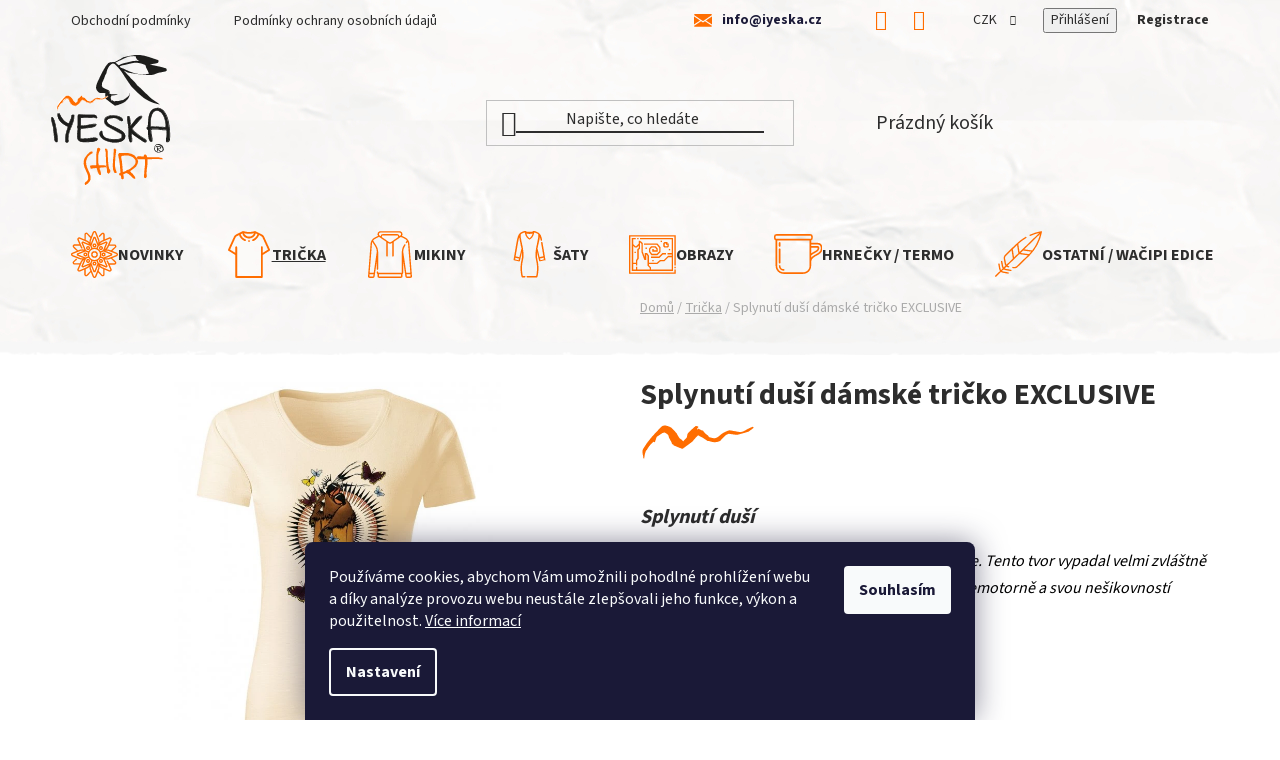

--- FILE ---
content_type: text/html; charset=utf-8
request_url: https://www.iyeska.cz/splynuti-dusi-damske-tricko-exclusive/
body_size: 27286
content:
<!doctype html><html lang="cs" dir="ltr" class="header-background-light external-fonts-loaded"><head><meta charset="utf-8" /><meta name="viewport" content="width=device-width,initial-scale=1" /><title>Splynutí duší dámské tričko EXCLUSIVE - iyeska.cz</title><link rel="preconnect" href="https://cdn.myshoptet.com" /><link rel="dns-prefetch" href="https://cdn.myshoptet.com" /><link rel="preload" href="https://cdn.myshoptet.com/prj/dist/master/cms/libs/jquery/jquery-1.11.3.min.js" as="script" /><link href="https://cdn.myshoptet.com/prj/dist/master/cms/templates/frontend_templates/shared/css/font-face/source-sans-3.css" rel="stylesheet"><link href="https://cdn.myshoptet.com/prj/dist/master/shop/dist/font-shoptet-13.css.3c47e30adfa2e9e2683b.css" rel="stylesheet"><script>
dataLayer = [];
dataLayer.push({'shoptet' : {
    "pageId": 711,
    "pageType": "productDetail",
    "currency": "CZK",
    "currencyInfo": {
        "decimalSeparator": ",",
        "exchangeRate": 1,
        "priceDecimalPlaces": 2,
        "symbol": "K\u010d",
        "symbolLeft": 0,
        "thousandSeparator": " "
    },
    "language": "cs",
    "projectId": 536278,
    "product": {
        "id": 162,
        "guid": "5a6c23b4-9587-11ed-9985-ecf4bbd49285",
        "hasVariants": true,
        "codes": [
            {
                "code": "162\/XS",
                "quantity": "> 5",
                "stocks": [
                    {
                        "id": "ext",
                        "quantity": "> 5"
                    }
                ]
            },
            {
                "code": "162\/S",
                "quantity": "> 5",
                "stocks": [
                    {
                        "id": "ext",
                        "quantity": "> 5"
                    }
                ]
            },
            {
                "code": "162\/M",
                "quantity": "> 5",
                "stocks": [
                    {
                        "id": "ext",
                        "quantity": "> 5"
                    }
                ]
            },
            {
                "code": "162\/L",
                "quantity": "> 5",
                "stocks": [
                    {
                        "id": "ext",
                        "quantity": "> 5"
                    }
                ]
            },
            {
                "code": "162\/XL",
                "quantity": "> 5",
                "stocks": [
                    {
                        "id": "ext",
                        "quantity": "> 5"
                    }
                ]
            },
            {
                "code": "162\/XXL",
                "quantity": "> 5",
                "stocks": [
                    {
                        "id": "ext",
                        "quantity": "> 5"
                    }
                ]
            }
        ],
        "name": "Splynut\u00ed du\u0161\u00ed d\u00e1msk\u00e9 tri\u010dko EXCLUSIVE",
        "appendix": "",
        "weight": 0,
        "manufacturerGuid": "1EF5334C6CC76DA8A420DA0BA3DED3EE",
        "currentCategory": "Tri\u010dka",
        "currentCategoryGuid": "50dd4124-747e-11ed-9510-b8ca3a6063f8",
        "defaultCategory": "Tri\u010dka",
        "defaultCategoryGuid": "50dd4124-747e-11ed-9510-b8ca3a6063f8",
        "currency": "CZK",
        "priceWithVat": 600
    },
    "stocks": [
        {
            "id": "ext",
            "title": "Sklad",
            "isDeliveryPoint": 0,
            "visibleOnEshop": 1
        }
    ],
    "cartInfo": {
        "id": null,
        "freeShipping": false,
        "freeShippingFrom": 0,
        "leftToFreeGift": {
            "formattedPrice": "0 K\u010d",
            "priceLeft": 0
        },
        "freeGift": false,
        "leftToFreeShipping": {
            "priceLeft": 0,
            "dependOnRegion": 0,
            "formattedPrice": "0 K\u010d"
        },
        "discountCoupon": [],
        "getNoBillingShippingPrice": {
            "withoutVat": 0,
            "vat": 0,
            "withVat": 0
        },
        "cartItems": [],
        "taxMode": "ORDINARY"
    },
    "cart": [],
    "customer": {
        "priceRatio": 1,
        "priceListId": 1,
        "groupId": null,
        "registered": false,
        "mainAccount": false
    }
}});
dataLayer.push({'cookie_consent' : {
    "marketing": "denied",
    "analytics": "denied"
}});
document.addEventListener('DOMContentLoaded', function() {
    shoptet.consent.onAccept(function(agreements) {
        if (agreements.length == 0) {
            return;
        }
        dataLayer.push({
            'cookie_consent' : {
                'marketing' : (agreements.includes(shoptet.config.cookiesConsentOptPersonalisation)
                    ? 'granted' : 'denied'),
                'analytics': (agreements.includes(shoptet.config.cookiesConsentOptAnalytics)
                    ? 'granted' : 'denied')
            },
            'event': 'cookie_consent'
        });
    });
});
</script>
<meta property="og:type" content="website"><meta property="og:site_name" content="iyeska.cz"><meta property="og:url" content="https://www.iyeska.cz/splynuti-dusi-damske-tricko-exclusive/"><meta property="og:title" content="Splynutí duší dámské tričko EXCLUSIVE - iyeska.cz"><meta name="author" content="iyeska.cz"><meta name="web_author" content="Shoptet.cz"><meta name="dcterms.rightsHolder" content="www.iyeska.cz"><meta name="robots" content="index,follow"><meta property="og:image" content="https://cdn.myshoptet.com/usr/www.iyeska.cz/user/shop/big/162_splinuti-dusi-bio.jpg?641d6e39"><meta property="og:description" content="Splynutí duší dámské tričko EXCLUSIVE. Splynutí duší
Kdysi na počátku věků žil muž a žena v jednom těle. Tento tvor vypadal velmi zvláštně - měl dvě hlavy, čtyři ruce a čtyři nohy. Choval se nemotorně a svou nešikovností zapříčinil mnoho různých potíží.
 
Tabulka velikostí"><meta name="description" content="Splynutí duší dámské tričko EXCLUSIVE. Splynutí duší
Kdysi na počátku věků žil muž a žena v jednom těle. Tento tvor vypadal velmi zvláštně - měl dvě hlavy, čtyři ruce a čtyři nohy. Choval se nemotorně a svou nešikovností zapříčinil mnoho různých potíží.
 
Tabulka velikostí"><meta name="google-site-verification" content="Jn8A9clfoEIGbFXLKje8r6g20pg1e4yTz7lGwck-gXE"><meta property="product:price:amount" content="600"><meta property="product:price:currency" content="CZK"><style>:root {--color-primary: #2d2d2d;--color-primary-h: 0;--color-primary-s: 0%;--color-primary-l: 18%;--color-primary-hover: #ff6d00;--color-primary-hover-h: 26;--color-primary-hover-s: 100%;--color-primary-hover-l: 50%;--color-secondary: #2d2d2d;--color-secondary-h: 0;--color-secondary-s: 0%;--color-secondary-l: 18%;--color-secondary-hover: #ff6d00;--color-secondary-hover-h: 26;--color-secondary-hover-s: 100%;--color-secondary-hover-l: 50%;--color-tertiary: #ff6d00;--color-tertiary-h: 26;--color-tertiary-s: 100%;--color-tertiary-l: 50%;--color-tertiary-hover: #d35a00;--color-tertiary-hover-h: 26;--color-tertiary-hover-s: 100%;--color-tertiary-hover-l: 41%;--color-header-background: #ffffff;--template-font: "Source Sans 3";--template-headings-font: "Source Sans 3";--header-background-url: none;--cookies-notice-background: #1A1937;--cookies-notice-color: #F8FAFB;--cookies-notice-button-hover: #f5f5f5;--cookies-notice-link-hover: #27263f;--templates-update-management-preview-mode-content: "Náhled aktualizací šablony je aktivní pro váš prohlížeč."}</style>
    
    <link href="https://cdn.myshoptet.com/prj/dist/master/shop/dist/main-13.less.fdb02770e668ba5a70b5.css" rel="stylesheet" />
            <link href="https://cdn.myshoptet.com/prj/dist/master/shop/dist/mobile-header-v1-13.less.629f2f48911e67d0188c.css" rel="stylesheet" />
    
    <script>var shoptet = shoptet || {};</script>
    <script src="https://cdn.myshoptet.com/prj/dist/master/shop/dist/main-3g-header.js.05f199e7fd2450312de2.js"></script>
<!-- User include --><!-- project html code header -->
<link rel="stylesheet" href="/user/documents/design/style.css?v=1.0.1" media="all">

<script>
(function() {
	return;
	let devel = false;

	let version = devel ? "" : ("?v=" + Date.now());
	let head = document.querySelector("head");

	let style = document.createElement("link");
	style.rel = "stylesheet";
	style.media = "all";
	style.href = "/user/documents/design/style.css" + version;
	head.appendChild(style);

	let script = document.createElement("script");
	script.src = "/user/documents/design/script.js" + version;
	head.appendChild(script);
}());
</script>

<style>
#formProductQuestion .btn{
	background-color: #2d2d2d !important;
}
#formProductQuestion .btn:hover{
	background-color: var(--color-tertiary) !important;
}
</style>
<!-- /User include --><link rel="shortcut icon" href="/favicon.ico" type="image/x-icon" /><link rel="canonical" href="https://www.iyeska.cz/splynuti-dusi-damske-tricko-exclusive/" />    <!-- Global site tag (gtag.js) - Google Analytics -->
    <script async src="https://www.googletagmanager.com/gtag/js?id=G-L982R69N60"></script>
    <script>
        
        window.dataLayer = window.dataLayer || [];
        function gtag(){dataLayer.push(arguments);}
        

                    console.debug('default consent data');

            gtag('consent', 'default', {"ad_storage":"denied","analytics_storage":"denied","ad_user_data":"denied","ad_personalization":"denied","wait_for_update":500});
            dataLayer.push({
                'event': 'default_consent'
            });
        
        gtag('js', new Date());

        
                gtag('config', 'G-L982R69N60', {"groups":"GA4","send_page_view":false,"content_group":"productDetail","currency":"CZK","page_language":"cs"});
        
                gtag('config', 'AW-16468512323', {"allow_enhanced_conversions":true});
        
        
        
        
        
                    gtag('event', 'page_view', {"send_to":"GA4","page_language":"cs","content_group":"productDetail","currency":"CZK"});
        
                gtag('set', 'currency', 'CZK');

        gtag('event', 'view_item', {
            "send_to": "UA",
            "items": [
                {
                    "id": "162\/XS",
                    "name": "Splynut\u00ed du\u0161\u00ed d\u00e1msk\u00e9 tri\u010dko EXCLUSIVE",
                    "category": "Tri\u010dka",
                                        "brand": "IYESKA",
                                                            "variant": "Barva: Mandlov\u00e1, Velikost: XS",
                                        "price": 495.87
                }
            ]
        });
        
        
        
        
        
                    gtag('event', 'view_item', {"send_to":"GA4","page_language":"cs","content_group":"productDetail","value":495.87,"currency":"CZK","items":[{"item_id":"162\/XS","item_name":"Splynut\u00ed du\u0161\u00ed d\u00e1msk\u00e9 tri\u010dko EXCLUSIVE","item_brand":"IYESKA","item_category":"Tri\u010dka","item_variant":"162\/XS~Barva: Mandlov\u00e1, Velikost: XS","price":495.87,"quantity":1,"index":0}]});
        
        
        
        
        
        
        
        document.addEventListener('DOMContentLoaded', function() {
            if (typeof shoptet.tracking !== 'undefined') {
                for (var id in shoptet.tracking.bannersList) {
                    gtag('event', 'view_promotion', {
                        "send_to": "UA",
                        "promotions": [
                            {
                                "id": shoptet.tracking.bannersList[id].id,
                                "name": shoptet.tracking.bannersList[id].name,
                                "position": shoptet.tracking.bannersList[id].position
                            }
                        ]
                    });
                }
            }

            shoptet.consent.onAccept(function(agreements) {
                if (agreements.length !== 0) {
                    console.debug('gtag consent accept');
                    var gtagConsentPayload =  {
                        'ad_storage': agreements.includes(shoptet.config.cookiesConsentOptPersonalisation)
                            ? 'granted' : 'denied',
                        'analytics_storage': agreements.includes(shoptet.config.cookiesConsentOptAnalytics)
                            ? 'granted' : 'denied',
                                                                                                'ad_user_data': agreements.includes(shoptet.config.cookiesConsentOptPersonalisation)
                            ? 'granted' : 'denied',
                        'ad_personalization': agreements.includes(shoptet.config.cookiesConsentOptPersonalisation)
                            ? 'granted' : 'denied',
                        };
                    console.debug('update consent data', gtagConsentPayload);
                    gtag('consent', 'update', gtagConsentPayload);
                    dataLayer.push(
                        { 'event': 'update_consent' }
                    );
                }
            });
        });
    </script>
</head><body class="desktop id-711 in-tricka template-13 type-product type-detail one-column-body columns-3 smart-labels-active ums_forms_redesign--off ums_a11y_category_page--on ums_discussion_rating_forms--off ums_flags_display_unification--on ums_a11y_login--on mobile-header-version-1"><noscript>
    <style>
        #header {
            padding-top: 0;
            position: relative !important;
            top: 0;
        }
        .header-navigation {
            position: relative !important;
        }
        .overall-wrapper {
            margin: 0 !important;
        }
        body:not(.ready) {
            visibility: visible !important;
        }
    </style>
    <div class="no-javascript">
        <div class="no-javascript__title">Musíte změnit nastavení vašeho prohlížeče</div>
        <div class="no-javascript__text">Podívejte se na: <a href="https://www.google.com/support/bin/answer.py?answer=23852">Jak povolit JavaScript ve vašem prohlížeči</a>.</div>
        <div class="no-javascript__text">Pokud používáte software na blokování reklam, může být nutné povolit JavaScript z této stránky.</div>
        <div class="no-javascript__text">Děkujeme.</div>
    </div>
</noscript>

        <div id="fb-root"></div>
        <script>
            window.fbAsyncInit = function() {
                FB.init({
                    autoLogAppEvents : true,
                    xfbml            : true,
                    version          : 'v24.0'
                });
            };
        </script>
        <script async defer crossorigin="anonymous" src="https://connect.facebook.net/cs_CZ/sdk.js#xfbml=1&version=v24.0"></script>    <div class="siteCookies siteCookies--bottom siteCookies--dark js-siteCookies" role="dialog" data-testid="cookiesPopup" data-nosnippet>
        <div class="siteCookies__form">
            <div class="siteCookies__content">
                <div class="siteCookies__text">
                    Používáme cookies, abychom Vám umožnili pohodlné prohlížení webu a díky analýze provozu webu neustále zlepšovali jeho funkce, výkon a použitelnost. <a href="/podminky-ochrany-osobnich-udaju/" target="_blank" rel="noopener noreferrer">Více informací</a>
                </div>
                <p class="siteCookies__links">
                    <button class="siteCookies__link js-cookies-settings" aria-label="Nastavení cookies" data-testid="cookiesSettings">Nastavení</button>
                </p>
            </div>
            <div class="siteCookies__buttonWrap">
                                <button class="siteCookies__button js-cookiesConsentSubmit" value="all" aria-label="Přijmout cookies" data-testid="buttonCookiesAccept">Souhlasím</button>
            </div>
        </div>
        <script>
            document.addEventListener("DOMContentLoaded", () => {
                const siteCookies = document.querySelector('.js-siteCookies');
                document.addEventListener("scroll", shoptet.common.throttle(() => {
                    const st = document.documentElement.scrollTop;
                    if (st > 1) {
                        siteCookies.classList.add('siteCookies--scrolled');
                    } else {
                        siteCookies.classList.remove('siteCookies--scrolled');
                    }
                }, 100));
            });
        </script>
    </div>
<a href="#content" class="skip-link sr-only">Přejít na obsah</a><div class="overall-wrapper"><div class="user-action"><div class="container">
    <div class="user-action-in">
                    <div id="login" class="user-action-login popup-widget login-widget" role="dialog" aria-labelledby="loginHeading">
        <div class="popup-widget-inner">
                            <h2 id="loginHeading">Přihlášení k vašemu účtu</h2><div id="customerLogin"><form action="/action/Customer/Login/" method="post" id="formLoginIncluded" class="csrf-enabled formLogin" data-testid="formLogin"><input type="hidden" name="referer" value="" /><div class="form-group"><div class="input-wrapper email js-validated-element-wrapper no-label"><input type="email" name="email" class="form-control" autofocus placeholder="E-mailová adresa (např. jan@novak.cz)" data-testid="inputEmail" autocomplete="email" required /></div></div><div class="form-group"><div class="input-wrapper password js-validated-element-wrapper no-label"><input type="password" name="password" class="form-control" placeholder="Heslo" data-testid="inputPassword" autocomplete="current-password" required /><span class="no-display">Nemůžete vyplnit toto pole</span><input type="text" name="surname" value="" class="no-display" /></div></div><div class="form-group"><div class="login-wrapper"><button type="submit" class="btn btn-secondary btn-text btn-login" data-testid="buttonSubmit">Přihlásit se</button><div class="password-helper"><a href="/registrace/" data-testid="signup" rel="nofollow">Nová registrace</a><a href="/klient/zapomenute-heslo/" rel="nofollow">Zapomenuté heslo</a></div></div></div></form>
</div>                    </div>
    </div>

                <div id="cart-widget" class="user-action-cart popup-widget cart-widget loader-wrapper" data-testid="popupCartWidget" role="dialog" aria-hidden="true">
            <div class="popup-widget-inner cart-widget-inner place-cart-here">
                <div class="loader-overlay">
                    <div class="loader"></div>
                </div>
            </div>
        </div>
    </div>
</div>
</div><div class="top-navigation-bar" data-testid="topNavigationBar">

    <div class="container">

                            <div class="top-navigation-menu">
                <ul class="top-navigation-bar-menu">
                                            <li class="top-navigation-menu-item-39">
                            <a href="/obchodni-podminky/" title="Obchodní podmínky">Obchodní podmínky</a>
                        </li>
                                            <li class="top-navigation-menu-item-691">
                            <a href="/podminky-ochrany-osobnich-udaju/" title="Podmínky ochrany osobních údajů ">Podmínky ochrany osobních údajů </a>
                        </li>
                                    </ul>
                <div class="top-navigation-menu-trigger">Více</div>
                <ul class="top-navigation-bar-menu-helper"></ul>
            </div>
        
        <div class="top-navigation-tools">
                <div class="dropdown">
        <span>Ceny v:</span>
        <button id="topNavigationDropdown" type="button" data-toggle="dropdown" aria-haspopup="true" aria-expanded="false">
            CZK
            <span class="caret"></span>
        </button>
        <ul class="dropdown-menu" aria-labelledby="topNavigationDropdown"><li><a href="/action/Currency/changeCurrency/?currencyCode=CZK" rel="nofollow">CZK</a></li><li><a href="/action/Currency/changeCurrency/?currencyCode=EUR" rel="nofollow">EUR</a></li></ul>
    </div>
            <button class="top-nav-button top-nav-button-login toggle-window" type="button" data-target="login" aria-haspopup="dialog" aria-controls="login" aria-expanded="false" data-testid="signin"><span>Přihlášení</span></button>
    <a href="/registrace/" class="top-nav-button top-nav-button-register" data-testid="headerSignup">Registrace</a>
        </div>

    </div>

</div>
<header id="header">
        <div class="header-top">
            <div class="container navigation-wrapper header-top-wrapper">
                <div class="site-name"><a href="/" data-testid="linkWebsiteLogo"><img src="https://cdn.myshoptet.com/usr/www.iyeska.cz/user/logos/logo.svg" alt="iyeska.cz" fetchpriority="low" /></a></div>                <div class="search" itemscope itemtype="https://schema.org/WebSite">
                    <meta itemprop="headline" content="Trička"/><meta itemprop="url" content="https://www.iyeska.cz"/><meta itemprop="text" content="Splynutí duší dámské tričko EXCLUSIVE. Splynutí duší Kdysi na počátku věků žil muž a žena v jednom těle. Tento tvor vypadal velmi zvláštně - měl dvě hlavy, čtyři ruce a čtyři nohy. Choval se nemotorně a svou nešikovností zapříčinil mnoho různých potíží. &amp;amp;nbsp; Tabulka velikostí"/>                    <form action="/action/ProductSearch/prepareString/" method="post"
    id="formSearchForm" class="search-form compact-form js-search-main"
    itemprop="potentialAction" itemscope itemtype="https://schema.org/SearchAction" data-testid="searchForm">
    <fieldset>
        <meta itemprop="target"
            content="https://www.iyeska.cz/vyhledavani/?string={string}"/>
        <input type="hidden" name="language" value="cs"/>
        
            
    <span class="search-input-icon" aria-hidden="true"></span>

<input
    type="search"
    name="string"
        class="query-input form-control search-input js-search-input"
    placeholder="Napište, co hledáte"
    autocomplete="off"
    required
    itemprop="query-input"
    aria-label="Vyhledávání"
    data-testid="searchInput"
>
            <button type="submit" class="btn btn-default search-button" data-testid="searchBtn">Hledat</button>
        
    </fieldset>
</form>
                </div>
                <div class="navigation-buttons">
                    <a href="#" class="toggle-window" data-target="search" data-testid="linkSearchIcon"><span class="sr-only">Hledat</span></a>
                        
    <a href="/kosik/" class="btn btn-icon toggle-window cart-count" data-target="cart" data-hover="true" data-redirect="true" data-testid="headerCart" rel="nofollow" aria-haspopup="dialog" aria-expanded="false" aria-controls="cart-widget">
        
                <span class="sr-only">Nákupní košík</span>
        
            <span class="cart-price visible-lg-inline-block" data-testid="headerCartPrice">
                                    Prázdný košík                            </span>
        
    
            </a>
                    <a href="#" class="toggle-window" data-target="navigation" data-testid="hamburgerMenu"></a>
                </div>
            </div>
        </div>
        <div class="header-bottom">
            <div class="container navigation-wrapper header-bottom-wrapper js-navigation-container">
                <nav id="navigation" aria-label="Hlavní menu" data-collapsible="true"><div class="navigation-in menu"><ul class="menu-level-1" role="menubar" data-testid="headerMenuItems"><li class="menu-item-708" role="none"><a href="/novinky/" data-testid="headerMenuItem" role="menuitem" aria-expanded="false"><b>Novinky</b></a></li>
<li class="menu-item-711 ext" role="none"><a href="/tricka/" class="active" data-testid="headerMenuItem" role="menuitem" aria-haspopup="true" aria-expanded="false"><b>Trička</b><span class="submenu-arrow"></span></a><ul class="menu-level-2" aria-label="Trička" tabindex="-1" role="menu"><li class="menu-item-726" role="none"><a href="/panska/" class="menu-image" data-testid="headerMenuItem" tabindex="-1" aria-hidden="true"><img src="data:image/svg+xml,%3Csvg%20width%3D%22140%22%20height%3D%22100%22%20xmlns%3D%22http%3A%2F%2Fwww.w3.org%2F2000%2Fsvg%22%3E%3C%2Fsvg%3E" alt="" aria-hidden="true" width="140" height="100"  data-src="https://cdn.myshoptet.com/usr/www.iyeska.cz/user/categories/thumb/bizoni-duchove-brown.jpg" fetchpriority="low" /></a><div><a href="/panska/" data-testid="headerMenuItem" role="menuitem"><span>Pánská</span></a>
                        </div></li><li class="menu-item-729" role="none"><a href="/damska/" class="menu-image" data-testid="headerMenuItem" tabindex="-1" aria-hidden="true"><img src="data:image/svg+xml,%3Csvg%20width%3D%22140%22%20height%3D%22100%22%20xmlns%3D%22http%3A%2F%2Fwww.w3.org%2F2000%2Fsvg%22%3E%3C%2Fsvg%3E" alt="" aria-hidden="true" width="140" height="100"  data-src="https://cdn.myshoptet.com/usr/www.iyeska.cz/user/categories/thumb/fuchsia-dvojice.jpg" fetchpriority="low" /></a><div><a href="/damska/" data-testid="headerMenuItem" role="menuitem"><span>Dámská</span></a>
                        </div></li><li class="menu-item-732" role="none"><a href="/detska/" class="menu-image" data-testid="headerMenuItem" tabindex="-1" aria-hidden="true"><img src="data:image/svg+xml,%3Csvg%20width%3D%22140%22%20height%3D%22100%22%20xmlns%3D%22http%3A%2F%2Fwww.w3.org%2F2000%2Fsvg%22%3E%3C%2Fsvg%3E" alt="" aria-hidden="true" width="140" height="100"  data-src="https://cdn.myshoptet.com/usr/www.iyeska.cz/user/categories/thumb/detitriko.png" fetchpriority="low" /></a><div><a href="/detska/" data-testid="headerMenuItem" role="menuitem"><span>Dětská</span></a>
                        </div></li><li class="menu-item-804" role="none"><a href="/dl--rukav-panska/" class="menu-image" data-testid="headerMenuItem" tabindex="-1" aria-hidden="true"><img src="data:image/svg+xml,%3Csvg%20width%3D%22140%22%20height%3D%22100%22%20xmlns%3D%22http%3A%2F%2Fwww.w3.org%2F2000%2Fsvg%22%3E%3C%2Fsvg%3E" alt="" aria-hidden="true" width="140" height="100"  data-src="https://cdn.myshoptet.com/usr/www.iyeska.cz/user/categories/thumb/dl_pani.png" fetchpriority="low" /></a><div><a href="/dl--rukav-panska/" data-testid="headerMenuItem" role="menuitem"><span>Dl. rukáv pánská</span></a>
                        </div></li><li class="menu-item-807" role="none"><a href="/dl--rukav-damska/" class="menu-image" data-testid="headerMenuItem" tabindex="-1" aria-hidden="true"><img src="data:image/svg+xml,%3Csvg%20width%3D%22140%22%20height%3D%22100%22%20xmlns%3D%22http%3A%2F%2Fwww.w3.org%2F2000%2Fsvg%22%3E%3C%2Fsvg%3E" alt="" aria-hidden="true" width="140" height="100"  data-src="https://cdn.myshoptet.com/usr/www.iyeska.cz/user/categories/thumb/dl_damy.png" fetchpriority="low" /></a><div><a href="/dl--rukav-damska/" data-testid="headerMenuItem" role="menuitem"><span>Dl. rukáv dámská</span></a>
                        </div></li><li class="menu-item-783 has-third-level" role="none"><a href="/premium/" class="menu-image" data-testid="headerMenuItem" tabindex="-1" aria-hidden="true"><img src="data:image/svg+xml,%3Csvg%20width%3D%22140%22%20height%3D%22100%22%20xmlns%3D%22http%3A%2F%2Fwww.w3.org%2F2000%2Fsvg%22%3E%3C%2Fsvg%3E" alt="" aria-hidden="true" width="140" height="100"  data-src="https://cdn.myshoptet.com/usr/www.iyeska.cz/user/categories/thumb/trika_premi.png" fetchpriority="low" /></a><div><a href="/premium/" data-testid="headerMenuItem" role="menuitem"><span>PREMIUM</span></a>
                                                    <ul class="menu-level-3" role="menu">
                                                                    <li class="menu-item-795" role="none">
                                        <a href="/panska-premium/" data-testid="headerMenuItem" role="menuitem">
                                            Pánská PREMIUM</a>,                                    </li>
                                                                    <li class="menu-item-798" role="none">
                                        <a href="/damska-premium/" data-testid="headerMenuItem" role="menuitem">
                                            Dámská PREMIUM</a>                                    </li>
                                                            </ul>
                        </div></li><li class="menu-item-894 has-third-level" role="none"><a href="/extreme/" class="menu-image" data-testid="headerMenuItem" tabindex="-1" aria-hidden="true"><img src="data:image/svg+xml,%3Csvg%20width%3D%22140%22%20height%3D%22100%22%20xmlns%3D%22http%3A%2F%2Fwww.w3.org%2F2000%2Fsvg%22%3E%3C%2Fsvg%3E" alt="" aria-hidden="true" width="140" height="100"  data-src="https://cdn.myshoptet.com/usr/www.iyeska.cz/user/categories/thumb/extreme-horse.jpg" fetchpriority="low" /></a><div><a href="/extreme/" data-testid="headerMenuItem" role="menuitem"><span>EXTREME</span></a>
                                                    <ul class="menu-level-3" role="menu">
                                                                    <li class="menu-item-903" role="none">
                                        <a href="/panska-extreme-2/" data-testid="headerMenuItem" role="menuitem">
                                            Pánská EXTREME</a>,                                    </li>
                                                                    <li class="menu-item-906" role="none">
                                        <a href="/damska-extreme/" data-testid="headerMenuItem" role="menuitem">
                                            Dámská EXTREME</a>                                    </li>
                                                            </ul>
                        </div></li><li class="menu-item-923 has-third-level" role="none"><a href="/exclusive/" class="menu-image" data-testid="headerMenuItem" tabindex="-1" aria-hidden="true"><img src="data:image/svg+xml,%3Csvg%20width%3D%22140%22%20height%3D%22100%22%20xmlns%3D%22http%3A%2F%2Fwww.w3.org%2F2000%2Fsvg%22%3E%3C%2Fsvg%3E" alt="" aria-hidden="true" width="140" height="100"  data-src="https://cdn.myshoptet.com/usr/www.iyeska.cz/user/categories/thumb/dvojice-bio.jpg" fetchpriority="low" /></a><div><a href="/exclusive/" data-testid="headerMenuItem" role="menuitem"><span>EXCLUSIVE</span></a>
                                                    <ul class="menu-level-3" role="menu">
                                                                    <li class="menu-item-926" role="none">
                                        <a href="/panska-exclusive/" data-testid="headerMenuItem" role="menuitem">
                                            Pánská EXCLUSIVE</a>,                                    </li>
                                                                    <li class="menu-item-929" role="none">
                                        <a href="/damska-exclusive/" data-testid="headerMenuItem" role="menuitem">
                                            Dámská EXCLUSIVE</a>                                    </li>
                                                            </ul>
                        </div></li><li class="menu-item-986" role="none"><a href="/stage/" class="menu-image" data-testid="headerMenuItem" tabindex="-1" aria-hidden="true"><img src="data:image/svg+xml,%3Csvg%20width%3D%22140%22%20height%3D%22100%22%20xmlns%3D%22http%3A%2F%2Fwww.w3.org%2F2000%2Fsvg%22%3E%3C%2Fsvg%3E" alt="" aria-hidden="true" width="140" height="100"  data-src="https://cdn.myshoptet.com/usr/www.iyeska.cz/user/categories/thumb/free-1.jpg" fetchpriority="low" /></a><div><a href="/stage/" data-testid="headerMenuItem" role="menuitem"><span>STAGE</span></a>
                        </div></li></ul></li>
<li class="menu-item-714 ext" role="none"><a href="/mikiny/" data-testid="headerMenuItem" role="menuitem" aria-haspopup="true" aria-expanded="false"><b>Mikiny</b><span class="submenu-arrow"></span></a><ul class="menu-level-2" aria-label="Mikiny" tabindex="-1" role="menu"><li class="menu-item-939" role="none"><a href="/panske-moon/" class="menu-image" data-testid="headerMenuItem" tabindex="-1" aria-hidden="true"><img src="data:image/svg+xml,%3Csvg%20width%3D%22140%22%20height%3D%22100%22%20xmlns%3D%22http%3A%2F%2Fwww.w3.org%2F2000%2Fsvg%22%3E%3C%2Fsvg%3E" alt="" aria-hidden="true" width="140" height="100"  data-src="https://cdn.myshoptet.com/usr/www.iyeska.cz/user/categories/thumb/sila-medveda-moon-p.jpg" fetchpriority="low" /></a><div><a href="/panske-moon/" data-testid="headerMenuItem" role="menuitem"><span>Pánské MOON</span></a>
                        </div></li><li class="menu-item-819" role="none"><a href="/premium-iyeska/" class="menu-image" data-testid="headerMenuItem" tabindex="-1" aria-hidden="true"><img src="data:image/svg+xml,%3Csvg%20width%3D%22140%22%20height%3D%22100%22%20xmlns%3D%22http%3A%2F%2Fwww.w3.org%2F2000%2Fsvg%22%3E%3C%2Fsvg%3E" alt="" aria-hidden="true" width="140" height="100"  data-src="https://cdn.myshoptet.com/usr/www.iyeska.cz/user/categories/thumb/mikiny-p__nsk__-premium.jpg" fetchpriority="low" /></a><div><a href="/premium-iyeska/" data-testid="headerMenuItem" role="menuitem"><span>Premium IYESKA</span></a>
                        </div></li><li class="menu-item-942" role="none"><a href="/damske-moon/" class="menu-image" data-testid="headerMenuItem" tabindex="-1" aria-hidden="true"><img src="data:image/svg+xml,%3Csvg%20width%3D%22140%22%20height%3D%22100%22%20xmlns%3D%22http%3A%2F%2Fwww.w3.org%2F2000%2Fsvg%22%3E%3C%2Fsvg%3E" alt="" aria-hidden="true" width="140" height="100"  data-src="https://cdn.myshoptet.com/usr/www.iyeska.cz/user/categories/thumb/splynuti-dusi-fuchsia-w.jpg" fetchpriority="low" /></a><div><a href="/damske-moon/" data-testid="headerMenuItem" role="menuitem"><span>Dámské MOON</span></a>
                        </div></li><li class="menu-item-954" role="none"><a href="/rimeck/" class="menu-image" data-testid="headerMenuItem" tabindex="-1" aria-hidden="true"><img src="data:image/svg+xml,%3Csvg%20width%3D%22140%22%20height%3D%22100%22%20xmlns%3D%22http%3A%2F%2Fwww.w3.org%2F2000%2Fsvg%22%3E%3C%2Fsvg%3E" alt="" aria-hidden="true" width="140" height="100"  data-src="https://cdn.myshoptet.com/usr/www.iyeska.cz/user/categories/thumb/mikiny-p__nsk__-rimeck.jpg" fetchpriority="low" /></a><div><a href="/rimeck/" data-testid="headerMenuItem" role="menuitem"><span>RIMECK</span></a>
                        </div></li><li class="menu-item-974" role="none"><a href="/chill-unisex/" class="menu-image" data-testid="headerMenuItem" tabindex="-1" aria-hidden="true"><img src="data:image/svg+xml,%3Csvg%20width%3D%22140%22%20height%3D%22100%22%20xmlns%3D%22http%3A%2F%2Fwww.w3.org%2F2000%2Fsvg%22%3E%3C%2Fsvg%3E" alt="" aria-hidden="true" width="140" height="100"  data-src="https://cdn.myshoptet.com/usr/www.iyeska.cz/user/categories/thumb/mikiny-chill.jpg" fetchpriority="low" /></a><div><a href="/chill-unisex/" data-testid="headerMenuItem" role="menuitem"><span>CHILL unisex</span></a>
                        </div></li><li class="menu-item-977" role="none"><a href="/chill-detske/" class="menu-image" data-testid="headerMenuItem" tabindex="-1" aria-hidden="true"><img src="data:image/svg+xml,%3Csvg%20width%3D%22140%22%20height%3D%22100%22%20xmlns%3D%22http%3A%2F%2Fwww.w3.org%2F2000%2Fsvg%22%3E%3C%2Fsvg%3E" alt="" aria-hidden="true" width="140" height="100"  data-src="https://cdn.myshoptet.com/usr/www.iyeska.cz/user/categories/thumb/mikiny-chill-kids.jpg" fetchpriority="low" /></a><div><a href="/chill-detske/" data-testid="headerMenuItem" role="menuitem"><span>CHILL dětské</span></a>
                        </div></li><li class="menu-item-992" role="none"><a href="/chill-teplaky/" class="menu-image" data-testid="headerMenuItem" tabindex="-1" aria-hidden="true"><img src="data:image/svg+xml,%3Csvg%20width%3D%22140%22%20height%3D%22100%22%20xmlns%3D%22http%3A%2F%2Fwww.w3.org%2F2000%2Fsvg%22%3E%3C%2Fsvg%3E" alt="" aria-hidden="true" width="140" height="100"  data-src="https://cdn.myshoptet.com/usr/www.iyeska.cz/user/categories/thumb/teplaky-chill.jpg" fetchpriority="low" /></a><div><a href="/chill-teplaky/" data-testid="headerMenuItem" role="menuitem"><span>CHILL tepláky</span></a>
                        </div></li><li class="menu-item-995" role="none"><a href="/cloud-unisex/" class="menu-image" data-testid="headerMenuItem" tabindex="-1" aria-hidden="true"><img src="data:image/svg+xml,%3Csvg%20width%3D%22140%22%20height%3D%22100%22%20xmlns%3D%22http%3A%2F%2Fwww.w3.org%2F2000%2Fsvg%22%3E%3C%2Fsvg%3E" alt="" aria-hidden="true" width="140" height="100"  data-src="https://cdn.myshoptet.com/usr/www.iyeska.cz/user/categories/thumb/posvatny-kruh-cloud.jpg" fetchpriority="low" /></a><div><a href="/cloud-unisex/" data-testid="headerMenuItem" role="menuitem"><span>CLOUD unisex</span></a>
                        </div></li></ul></li>
<li class="menu-item-933 ext" role="none"><a href="/saty/" data-testid="headerMenuItem" role="menuitem" aria-haspopup="true" aria-expanded="false"><b>Šaty</b><span class="submenu-arrow"></span></a><ul class="menu-level-2" aria-label="Šaty" tabindex="-1" role="menu"><li class="menu-item-957" role="none"><a href="/freedom/" class="menu-image" data-testid="headerMenuItem" tabindex="-1" aria-hidden="true"><img src="data:image/svg+xml,%3Csvg%20width%3D%22140%22%20height%3D%22100%22%20xmlns%3D%22http%3A%2F%2Fwww.w3.org%2F2000%2Fsvg%22%3E%3C%2Fsvg%3E" alt="" aria-hidden="true" width="140" height="100"  data-src="https://cdn.myshoptet.com/usr/www.iyeska.cz/user/categories/thumb/saty-kouzelny-sip-purpur.jpg" fetchpriority="low" /></a><div><a href="/freedom/" data-testid="headerMenuItem" role="menuitem"><span>FREEDOM</span></a>
                        </div></li><li class="menu-item-963" role="none"><a href="/molly/" class="menu-image" data-testid="headerMenuItem" tabindex="-1" aria-hidden="true"><img src="data:image/svg+xml,%3Csvg%20width%3D%22140%22%20height%3D%22100%22%20xmlns%3D%22http%3A%2F%2Fwww.w3.org%2F2000%2Fsvg%22%3E%3C%2Fsvg%3E" alt="" aria-hidden="true" width="140" height="100"  data-src="https://cdn.myshoptet.com/usr/www.iyeska.cz/user/categories/thumb/d__msk__-__aty-molly.jpg" fetchpriority="low" /></a><div><a href="/molly/" data-testid="headerMenuItem" role="menuitem"><span>MOLLY</span></a>
                        </div></li></ul></li>
<li class="menu-item-717" role="none"><a href="/obrazy/" data-testid="headerMenuItem" role="menuitem" aria-expanded="false"><b>Obrazy</b></a></li>
<li class="menu-item-720 ext" role="none"><a href="/hrnecky/" data-testid="headerMenuItem" role="menuitem" aria-haspopup="true" aria-expanded="false"><b>Hrnečky / Termo</b><span class="submenu-arrow"></span></a><ul class="menu-level-2" aria-label="Hrnečky / Termo" tabindex="-1" role="menu"><li class="menu-item-756" role="none"><a href="/plechacky/" class="menu-image" data-testid="headerMenuItem" tabindex="-1" aria-hidden="true"><img src="data:image/svg+xml,%3Csvg%20width%3D%22140%22%20height%3D%22100%22%20xmlns%3D%22http%3A%2F%2Fwww.w3.org%2F2000%2Fsvg%22%3E%3C%2Fsvg%3E" alt="" aria-hidden="true" width="140" height="100"  data-src="https://cdn.myshoptet.com/usr/www.iyeska.cz/user/categories/thumb/plech.png" fetchpriority="low" /></a><div><a href="/plechacky/" data-testid="headerMenuItem" role="menuitem"><span>Plecháčky</span></a>
                        </div></li><li class="menu-item-759" role="none"><a href="/keramicke-hrnky/" class="menu-image" data-testid="headerMenuItem" tabindex="-1" aria-hidden="true"><img src="data:image/svg+xml,%3Csvg%20width%3D%22140%22%20height%3D%22100%22%20xmlns%3D%22http%3A%2F%2Fwww.w3.org%2F2000%2Fsvg%22%3E%3C%2Fsvg%3E" alt="" aria-hidden="true" width="140" height="100"  data-src="https://cdn.myshoptet.com/usr/www.iyeska.cz/user/categories/thumb/ker.png" fetchpriority="low" /></a><div><a href="/keramicke-hrnky/" data-testid="headerMenuItem" role="menuitem"><span>Keramické hrnky</span></a>
                        </div></li><li class="menu-item-813" role="none"><a href="/termosky/" class="menu-image" data-testid="headerMenuItem" tabindex="-1" aria-hidden="true"><img src="data:image/svg+xml,%3Csvg%20width%3D%22140%22%20height%3D%22100%22%20xmlns%3D%22http%3A%2F%2Fwww.w3.org%2F2000%2Fsvg%22%3E%3C%2Fsvg%3E" alt="" aria-hidden="true" width="140" height="100"  data-src="https://cdn.myshoptet.com/usr/www.iyeska.cz/user/categories/thumb/termo-mni-wi__ozany.jpg" fetchpriority="low" /></a><div><a href="/termosky/" data-testid="headerMenuItem" role="menuitem"><span>Termosky</span></a>
                        </div></li><li class="menu-item-948" role="none"><a href="/lahve/" class="menu-image" data-testid="headerMenuItem" tabindex="-1" aria-hidden="true"><img src="data:image/svg+xml,%3Csvg%20width%3D%22140%22%20height%3D%22100%22%20xmlns%3D%22http%3A%2F%2Fwww.w3.org%2F2000%2Fsvg%22%3E%3C%2Fsvg%3E" alt="" aria-hidden="true" width="140" height="100"  data-src="https://cdn.myshoptet.com/usr/www.iyeska.cz/user/categories/thumb/al-lahev-maketa-pz.jpg" fetchpriority="low" /></a><div><a href="/lahve/" data-testid="headerMenuItem" role="menuitem"><span>Lahve</span></a>
                        </div></li><li class="menu-item-989" role="none"><a href="/termo-plechovky/" class="menu-image" data-testid="headerMenuItem" tabindex="-1" aria-hidden="true"><img src="data:image/svg+xml,%3Csvg%20width%3D%22140%22%20height%3D%22100%22%20xmlns%3D%22http%3A%2F%2Fwww.w3.org%2F2000%2Fsvg%22%3E%3C%2Fsvg%3E" alt="" aria-hidden="true" width="140" height="100"  data-src="https://cdn.myshoptet.com/prj/dist/master/cms/templates/frontend_templates/00/img/folder.svg" fetchpriority="low" /></a><div><a href="/termo-plechovky/" data-testid="headerMenuItem" role="menuitem"><span>Termo plechovky</span></a>
                        </div></li></ul></li>
<li class="menu-item-723 ext" role="none"><a href="/ostatni/" data-testid="headerMenuItem" role="menuitem" aria-haspopup="true" aria-expanded="false"><b>Ostatní / WAČIPI EDICE</b><span class="submenu-arrow"></span></a><ul class="menu-level-2" aria-label="Ostatní / WAČIPI EDICE" tabindex="-1" role="menu"><li class="menu-item-858" role="none"><a href="/darkove-poukazy/" class="menu-image" data-testid="headerMenuItem" tabindex="-1" aria-hidden="true"><img src="data:image/svg+xml,%3Csvg%20width%3D%22140%22%20height%3D%22100%22%20xmlns%3D%22http%3A%2F%2Fwww.w3.org%2F2000%2Fsvg%22%3E%3C%2Fsvg%3E" alt="" aria-hidden="true" width="140" height="100"  data-src="https://cdn.myshoptet.com/usr/www.iyeska.cz/user/categories/thumb/darkovy-poukaz-300.jpg" fetchpriority="low" /></a><div><a href="/darkove-poukazy/" data-testid="headerMenuItem" role="menuitem"><span>Dárkové poukazy</span></a>
                        </div></li><li class="menu-item-861" role="none"><a href="/placky/" class="menu-image" data-testid="headerMenuItem" tabindex="-1" aria-hidden="true"><img src="data:image/svg+xml,%3Csvg%20width%3D%22140%22%20height%3D%22100%22%20xmlns%3D%22http%3A%2F%2Fwww.w3.org%2F2000%2Fsvg%22%3E%3C%2Fsvg%3E" alt="" aria-hidden="true" width="140" height="100"  data-src="https://cdn.myshoptet.com/usr/www.iyeska.cz/user/categories/thumb/placka-iyeska.jpg" fetchpriority="low" /></a><div><a href="/placky/" data-testid="headerMenuItem" role="menuitem"><span>Placky</span></a>
                        </div></li><li class="menu-item-864" role="none"><a href="/bloky/" class="menu-image" data-testid="headerMenuItem" tabindex="-1" aria-hidden="true"><img src="data:image/svg+xml,%3Csvg%20width%3D%22140%22%20height%3D%22100%22%20xmlns%3D%22http%3A%2F%2Fwww.w3.org%2F2000%2Fsvg%22%3E%3C%2Fsvg%3E" alt="" aria-hidden="true" width="140" height="100"  data-src="https://cdn.myshoptet.com/usr/www.iyeska.cz/user/categories/thumb/blok_iyeska.jpg" fetchpriority="low" /></a><div><a href="/bloky/" data-testid="headerMenuItem" role="menuitem"><span>Bloky</span></a>
                        </div></li><li class="menu-item-973" role="none"><a href="/wacipi/" class="menu-image" data-testid="headerMenuItem" tabindex="-1" aria-hidden="true"><img src="data:image/svg+xml,%3Csvg%20width%3D%22140%22%20height%3D%22100%22%20xmlns%3D%22http%3A%2F%2Fwww.w3.org%2F2000%2Fsvg%22%3E%3C%2Fsvg%3E" alt="" aria-hidden="true" width="140" height="100"  data-src="https://cdn.myshoptet.com/usr/www.iyeska.cz/user/categories/thumb/wacipi-burgundy.jpg" fetchpriority="low" /></a><div><a href="/wacipi/" data-testid="headerMenuItem" role="menuitem"><span>WAČIPI</span></a>
                        </div></li></ul></li>
</ul>
    <ul class="navigationActions" role="menu">
                    <li class="ext" role="none">
                <a href="#">
                                            <span>
                            <span>Měna</span>
                            <span>(CZK)</span>
                        </span>
                                        <span class="submenu-arrow"></span>
                </a>
                <ul class="navigationActions__submenu menu-level-2" role="menu">
                    <li role="none">
                                                    <ul role="menu">
                                                                    <li class="navigationActions__submenu__item navigationActions__submenu__item--active" role="none">
                                        <a href="/action/Currency/changeCurrency/?currencyCode=CZK" rel="nofollow" role="menuitem">CZK</a>
                                    </li>
                                                                    <li class="navigationActions__submenu__item" role="none">
                                        <a href="/action/Currency/changeCurrency/?currencyCode=EUR" rel="nofollow" role="menuitem">EUR</a>
                                    </li>
                                                            </ul>
                                                                    </li>
                </ul>
            </li>
                            <li role="none">
                                    <a href="/login/?backTo=%2Fsplynuti-dusi-damske-tricko-exclusive%2F" rel="nofollow" data-testid="signin" role="menuitem"><span>Přihlášení</span></a>
                            </li>
                        </ul>
</div><span class="navigation-close"></span></nav><div class="menu-helper" data-testid="hamburgerMenu"><span>Více</span></div>
            </div>
        </div>
    </header><!-- / header -->


<div id="content-wrapper" class="container content-wrapper">
    
                                <div class="breadcrumbs" itemscope itemtype="https://schema.org/BreadcrumbList">
                                                                            <span id="navigation-first" data-basetitle="iyeska.cz" itemprop="itemListElement" itemscope itemtype="https://schema.org/ListItem">
                <a href="/" itemprop="item" ><span itemprop="name">Domů</span></a>
                <span class="navigation-bullet">/</span>
                <meta itemprop="position" content="1" />
            </span>
                                <span id="navigation-1" itemprop="itemListElement" itemscope itemtype="https://schema.org/ListItem">
                <a href="/tricka/" itemprop="item" data-testid="breadcrumbsSecondLevel"><span itemprop="name">Trička</span></a>
                <span class="navigation-bullet">/</span>
                <meta itemprop="position" content="2" />
            </span>
                                            <span id="navigation-2" itemprop="itemListElement" itemscope itemtype="https://schema.org/ListItem" data-testid="breadcrumbsLastLevel">
                <meta itemprop="item" content="https://www.iyeska.cz/splynuti-dusi-damske-tricko-exclusive/" />
                <meta itemprop="position" content="3" />
                <span itemprop="name" data-title="Splynutí duší dámské tričko EXCLUSIVE">Splynutí duší dámské tričko EXCLUSIVE <span class="appendix"></span></span>
            </span>
            </div>
            
    <div class="content-wrapper-in">
                <main id="content" class="content wide">
                                                        <script>
            
            var shoptet = shoptet || {};
            shoptet.variantsUnavailable = shoptet.variantsUnavailable || {};
            
            shoptet.variantsUnavailable.availableVariantsResource = ["4-72-5-39","4-72-5-42","4-72-5-6","4-72-5-7","4-72-5-4","4-72-5-5"]
        </script>
                                                                                                                                                                                    
<div class="p-detail" itemscope itemtype="https://schema.org/Product">

    
    <meta itemprop="name" content="Splynutí duší dámské tričko EXCLUSIVE" />
    <meta itemprop="category" content="Úvodní stránka &gt; Trička &gt; Splynutí duší dámské tričko EXCLUSIVE" />
    <meta itemprop="url" content="https://www.iyeska.cz/splynuti-dusi-damske-tricko-exclusive/" />
    <meta itemprop="image" content="https://cdn.myshoptet.com/usr/www.iyeska.cz/user/shop/big/162_splinuti-dusi-bio.jpg?641d6e39" />
            <meta itemprop="description" content="Splynutí duší
Kdysi na počátku věků žil muž a žena v jednom těle. Tento tvor vypadal velmi zvláštně - měl dvě hlavy, čtyři ruce a čtyři nohy. Choval se nemotorně a svou nešikovností zapříčinil mnoho různých potíží.
&amp;nbsp;
Tabulka velikostí" />
                <span class="js-hidden" itemprop="manufacturer" itemscope itemtype="https://schema.org/Organization">
            <meta itemprop="name" content="IYESKA" />
        </span>
        <span class="js-hidden" itemprop="brand" itemscope itemtype="https://schema.org/Brand">
            <meta itemprop="name" content="IYESKA" />
        </span>
                                                                                                                                            
<div class="p-detail-inner">

    <div class="p-data-wrapper">

        <div class="p-detail-inner-header">
            <h1>
                  Splynutí duší dámské tričko EXCLUSIVE            </h1>
            <div class="ratings-and-brand">
                                            </div>
        </div>

                    <div class="p-short-description" data-testid="productCardShortDescr">
                <h3><em>Splynutí duší</em></h3>
<p><em>Kdysi na počátku věků žil muž a žena v jednom těle. Tento tvor vypadal velmi zvláštně - měl dvě hlavy, čtyři ruce a čtyři nohy. Choval se nemotorně a svou nešikovností zapříčinil mnoho různých potíží.</em></p>
<p>&nbsp;</p>
<p><span style="text-decoration: underline;"><a href="/tabulka-velikosti-tricka-exclusive-damska/"><strong>Tabulka velikostí</strong></a></span></p>
            </div>
        
        <form action="/action/Cart/addCartItem/" method="post" id="product-detail-form" class="pr-action csrf-enabled" data-testid="formProduct">
            <meta itemprop="productID" content="162" /><meta itemprop="identifier" content="5a6c23b4-9587-11ed-9985-ecf4bbd49285" /><span itemprop="offers" itemscope itemtype="https://schema.org/Offer"><meta itemprop="sku" content="162/XS" /><link itemprop="availability" href="https://schema.org/InStock" /><meta itemprop="url" content="https://www.iyeska.cz/splynuti-dusi-damske-tricko-exclusive/" /><meta itemprop="price" content="600.00" /><meta itemprop="priceCurrency" content="CZK" /><link itemprop="itemCondition" href="https://schema.org/NewCondition" /></span><span itemprop="offers" itemscope itemtype="https://schema.org/Offer"><meta itemprop="sku" content="162/S" /><link itemprop="availability" href="https://schema.org/InStock" /><meta itemprop="url" content="https://www.iyeska.cz/splynuti-dusi-damske-tricko-exclusive/" /><meta itemprop="price" content="600.00" /><meta itemprop="priceCurrency" content="CZK" /><link itemprop="itemCondition" href="https://schema.org/NewCondition" /></span><span itemprop="offers" itemscope itemtype="https://schema.org/Offer"><meta itemprop="sku" content="162/M" /><link itemprop="availability" href="https://schema.org/InStock" /><meta itemprop="url" content="https://www.iyeska.cz/splynuti-dusi-damske-tricko-exclusive/" /><meta itemprop="price" content="600.00" /><meta itemprop="priceCurrency" content="CZK" /><link itemprop="itemCondition" href="https://schema.org/NewCondition" /></span><span itemprop="offers" itemscope itemtype="https://schema.org/Offer"><meta itemprop="sku" content="162/L" /><link itemprop="availability" href="https://schema.org/InStock" /><meta itemprop="url" content="https://www.iyeska.cz/splynuti-dusi-damske-tricko-exclusive/" /><meta itemprop="price" content="600.00" /><meta itemprop="priceCurrency" content="CZK" /><link itemprop="itemCondition" href="https://schema.org/NewCondition" /></span><span itemprop="offers" itemscope itemtype="https://schema.org/Offer"><meta itemprop="sku" content="162/XL" /><link itemprop="availability" href="https://schema.org/InStock" /><meta itemprop="url" content="https://www.iyeska.cz/splynuti-dusi-damske-tricko-exclusive/" /><meta itemprop="price" content="600.00" /><meta itemprop="priceCurrency" content="CZK" /><link itemprop="itemCondition" href="https://schema.org/NewCondition" /></span><span itemprop="offers" itemscope itemtype="https://schema.org/Offer"><meta itemprop="sku" content="162/XXL" /><link itemprop="availability" href="https://schema.org/InStock" /><meta itemprop="url" content="https://www.iyeska.cz/splynuti-dusi-damske-tricko-exclusive/" /><meta itemprop="price" content="600.00" /><meta itemprop="priceCurrency" content="CZK" /><link itemprop="itemCondition" href="https://schema.org/NewCondition" /></span><input type="hidden" name="productId" value="162" /><input type="hidden" name="priceId" value="3744" /><input type="hidden" name="language" value="cs" />

            <div class="p-variants-block">

                
                                            <script>
    shoptet.variantsSplit = shoptet.variantsSplit || {};
    shoptet.variantsSplit.necessaryVariantData = {"4-72-5-39":{"name":"Splynut\u00ed du\u0161\u00ed d\u00e1msk\u00e9 tri\u010dko EXCLUSIVE","isNotSoldOut":true,"zeroPrice":0,"id":3744,"code":"162\/XS","price":"600 K\u010d","standardPrice":"0 K\u010d","actionPriceActive":0,"priceUnformatted":600,"variantImage":{"detail":"https:\/\/cdn.myshoptet.com\/usr\/www.iyeska.cz\/user\/shop\/detail\/162_splinuti-dusi-bio.jpg?641d6e39","detail_small":"https:\/\/cdn.myshoptet.com\/usr\/www.iyeska.cz\/user\/shop\/detail_small\/162_splinuti-dusi-bio.jpg?641d6e39","cart":"https:\/\/cdn.myshoptet.com\/usr\/www.iyeska.cz\/user\/shop\/related\/162_splinuti-dusi-bio.jpg?641d6e39","big":"https:\/\/cdn.myshoptet.com\/usr\/www.iyeska.cz\/user\/shop\/big\/162_splinuti-dusi-bio.jpg?641d6e39"},"freeShipping":0,"freeBilling":0,"decimalCount":0,"availabilityName":"3-5 pracovn\u00edch dn\u00ed","availabilityColor":"#009901","minimumAmount":1,"maximumAmount":9999},"4-72-5-42":{"name":"Splynut\u00ed du\u0161\u00ed d\u00e1msk\u00e9 tri\u010dko EXCLUSIVE","isNotSoldOut":true,"zeroPrice":0,"id":3747,"code":"162\/S","price":"600 K\u010d","standardPrice":"0 K\u010d","actionPriceActive":0,"priceUnformatted":600,"variantImage":{"detail":"https:\/\/cdn.myshoptet.com\/usr\/www.iyeska.cz\/user\/shop\/detail\/162_splinuti-dusi-bio.jpg?641d6e39","detail_small":"https:\/\/cdn.myshoptet.com\/usr\/www.iyeska.cz\/user\/shop\/detail_small\/162_splinuti-dusi-bio.jpg?641d6e39","cart":"https:\/\/cdn.myshoptet.com\/usr\/www.iyeska.cz\/user\/shop\/related\/162_splinuti-dusi-bio.jpg?641d6e39","big":"https:\/\/cdn.myshoptet.com\/usr\/www.iyeska.cz\/user\/shop\/big\/162_splinuti-dusi-bio.jpg?641d6e39"},"freeShipping":0,"freeBilling":0,"decimalCount":0,"availabilityName":"3-5 pracovn\u00edch dn\u00ed","availabilityColor":"#009901","minimumAmount":1,"maximumAmount":9999},"4-72-5-6":{"name":"Splynut\u00ed du\u0161\u00ed d\u00e1msk\u00e9 tri\u010dko EXCLUSIVE","isNotSoldOut":true,"zeroPrice":0,"id":3750,"code":"162\/M","price":"600 K\u010d","standardPrice":"0 K\u010d","actionPriceActive":0,"priceUnformatted":600,"variantImage":{"detail":"https:\/\/cdn.myshoptet.com\/usr\/www.iyeska.cz\/user\/shop\/detail\/162_splinuti-dusi-bio.jpg?641d6e39","detail_small":"https:\/\/cdn.myshoptet.com\/usr\/www.iyeska.cz\/user\/shop\/detail_small\/162_splinuti-dusi-bio.jpg?641d6e39","cart":"https:\/\/cdn.myshoptet.com\/usr\/www.iyeska.cz\/user\/shop\/related\/162_splinuti-dusi-bio.jpg?641d6e39","big":"https:\/\/cdn.myshoptet.com\/usr\/www.iyeska.cz\/user\/shop\/big\/162_splinuti-dusi-bio.jpg?641d6e39"},"freeShipping":0,"freeBilling":0,"decimalCount":0,"availabilityName":"3-5 pracovn\u00edch dn\u00ed","availabilityColor":"#009901","minimumAmount":1,"maximumAmount":9999},"4-72-5-7":{"name":"Splynut\u00ed du\u0161\u00ed d\u00e1msk\u00e9 tri\u010dko EXCLUSIVE","isNotSoldOut":true,"zeroPrice":0,"id":3753,"code":"162\/L","price":"600 K\u010d","standardPrice":"0 K\u010d","actionPriceActive":0,"priceUnformatted":600,"variantImage":{"detail":"https:\/\/cdn.myshoptet.com\/usr\/www.iyeska.cz\/user\/shop\/detail\/162_splinuti-dusi-bio.jpg?641d6e39","detail_small":"https:\/\/cdn.myshoptet.com\/usr\/www.iyeska.cz\/user\/shop\/detail_small\/162_splinuti-dusi-bio.jpg?641d6e39","cart":"https:\/\/cdn.myshoptet.com\/usr\/www.iyeska.cz\/user\/shop\/related\/162_splinuti-dusi-bio.jpg?641d6e39","big":"https:\/\/cdn.myshoptet.com\/usr\/www.iyeska.cz\/user\/shop\/big\/162_splinuti-dusi-bio.jpg?641d6e39"},"freeShipping":0,"freeBilling":0,"decimalCount":0,"availabilityName":"3-5 pracovn\u00edch dn\u00ed","availabilityColor":"#009901","minimumAmount":1,"maximumAmount":9999},"4-72-5-4":{"name":"Splynut\u00ed du\u0161\u00ed d\u00e1msk\u00e9 tri\u010dko EXCLUSIVE","isNotSoldOut":true,"zeroPrice":0,"id":3756,"code":"162\/XL","price":"600 K\u010d","standardPrice":"0 K\u010d","actionPriceActive":0,"priceUnformatted":600,"variantImage":{"detail":"https:\/\/cdn.myshoptet.com\/usr\/www.iyeska.cz\/user\/shop\/detail\/162_splinuti-dusi-bio.jpg?641d6e39","detail_small":"https:\/\/cdn.myshoptet.com\/usr\/www.iyeska.cz\/user\/shop\/detail_small\/162_splinuti-dusi-bio.jpg?641d6e39","cart":"https:\/\/cdn.myshoptet.com\/usr\/www.iyeska.cz\/user\/shop\/related\/162_splinuti-dusi-bio.jpg?641d6e39","big":"https:\/\/cdn.myshoptet.com\/usr\/www.iyeska.cz\/user\/shop\/big\/162_splinuti-dusi-bio.jpg?641d6e39"},"freeShipping":0,"freeBilling":0,"decimalCount":0,"availabilityName":"3-5 pracovn\u00edch dn\u00ed","availabilityColor":"#009901","minimumAmount":1,"maximumAmount":9999},"4-72-5-5":{"name":"Splynut\u00ed du\u0161\u00ed d\u00e1msk\u00e9 tri\u010dko EXCLUSIVE","isNotSoldOut":true,"zeroPrice":0,"id":3759,"code":"162\/XXL","price":"600 K\u010d","standardPrice":"0 K\u010d","actionPriceActive":0,"priceUnformatted":600,"variantImage":{"detail":"https:\/\/cdn.myshoptet.com\/usr\/www.iyeska.cz\/user\/shop\/detail\/162_splinuti-dusi-bio.jpg?641d6e39","detail_small":"https:\/\/cdn.myshoptet.com\/usr\/www.iyeska.cz\/user\/shop\/detail_small\/162_splinuti-dusi-bio.jpg?641d6e39","cart":"https:\/\/cdn.myshoptet.com\/usr\/www.iyeska.cz\/user\/shop\/related\/162_splinuti-dusi-bio.jpg?641d6e39","big":"https:\/\/cdn.myshoptet.com\/usr\/www.iyeska.cz\/user\/shop\/big\/162_splinuti-dusi-bio.jpg?641d6e39"},"freeShipping":0,"freeBilling":0,"decimalCount":0,"availabilityName":"3-5 pracovn\u00edch dn\u00ed","availabilityColor":"#009901","minimumAmount":1,"maximumAmount":9999}};
</script>

                                                    <div class="variant-list variant-not-chosen-anchor">
                                <span class="variant-label">    Barva
</span>

                                                                    <div class="hidden-split-parameter parameter-id-4" id="parameter-id-4" data-parameter-id="4" data-parameter-name="Barva" data-testid="selectVariant_4"><label class="advanced-parameter"><span class="advanced-parameter-inner show-tooltip yes-before" title="Mandlová" data-testid="variant_Mandlová" style="background-color: #fae8d2"></span><input type="radio" name="parameterValueId[4]" value="72" checked="checked" data-preselected="true" /><span class="parameter-value">Mandlová</span></label></div>
                                                            </div>
                                                    <div class="variant-list variant-not-chosen-anchor">
                                <span class="variant-label">    Velikost
</span>

                                                                    <select name="parameterValueId[5]" class="hidden-split-parameter parameter-id-5" id="parameter-id-5" data-parameter-id="5" data-parameter-name="Velikost" data-testid="selectVariant_5"><option value="" data-choose="true" data-index="0">Zvolte variantu</option><option value="39" data-index="1">XS</option><option value="42" data-index="2">S</option><option value="6" data-index="3">M</option><option value="7" data-index="4">L</option><option value="4" data-index="5">XL</option><option value="5" data-index="6">XXL</option></select>
                                                            </div>
                        
                        <div id="jsUnavailableCombinationMessage" class="no-display">
    Zvolená varianta není k dispozici. <a href="#" id="jsSplitVariantsReset">Reset vybraných parametrů</a>.
</div>

                    
                    
                    
                    
                
            </div>

            <table class="detail-parameters ">
                <tbody>
                                            <tr>
                            <th>
                                <span class="row-header-label">
                                    Dostupnost                                </span>
                            </th>
                            <td>
                                

                                                <span class="parameter-dependent
 no-display 4-72-5-39">
                <span class="availability-label" style="color: #009901">
                                            3-5 pracovních dní
                                    </span>
                    <span class="availability-amount" data-testid="numberAvailabilityAmount">(&gt;5&nbsp;ks)</span>
            </span>
                                            <span class="parameter-dependent
 no-display 4-72-5-42">
                <span class="availability-label" style="color: #009901">
                                            3-5 pracovních dní
                                    </span>
                    <span class="availability-amount" data-testid="numberAvailabilityAmount">(&gt;5&nbsp;ks)</span>
            </span>
                                            <span class="parameter-dependent
 no-display 4-72-5-6">
                <span class="availability-label" style="color: #009901">
                                            3-5 pracovních dní
                                    </span>
                    <span class="availability-amount" data-testid="numberAvailabilityAmount">(&gt;5&nbsp;ks)</span>
            </span>
                                            <span class="parameter-dependent
 no-display 4-72-5-7">
                <span class="availability-label" style="color: #009901">
                                            3-5 pracovních dní
                                    </span>
                    <span class="availability-amount" data-testid="numberAvailabilityAmount">(&gt;5&nbsp;ks)</span>
            </span>
                                            <span class="parameter-dependent
 no-display 4-72-5-4">
                <span class="availability-label" style="color: #009901">
                                            3-5 pracovních dní
                                    </span>
                    <span class="availability-amount" data-testid="numberAvailabilityAmount">(&gt;5&nbsp;ks)</span>
            </span>
                                            <span class="parameter-dependent
 no-display 4-72-5-5">
                <span class="availability-label" style="color: #009901">
                                            3-5 pracovních dní
                                    </span>
                    <span class="availability-amount" data-testid="numberAvailabilityAmount">(&gt;5&nbsp;ks)</span>
            </span>
                <span class="parameter-dependent default-variant">
            <span class="availability-label">
                Zvolte variantu            </span>
        </span>
                                </td>
                        </tr>
                    
                                            <tr class="delivery-time-row">
                            <th>
                                <span class="delivery-time-label row-header-label">Můžeme doručit do:</span>
                            </th>
                            <td>
                                                        <div class="delivery-time" data-testid="deliveryTime">
                                                            <span class="parameter-dependent
                         no-display                         4-72-5-39                        "
                        >
                                                    29.1.2026
                                            </span>
                                            <span class="parameter-dependent
                         no-display                         4-72-5-42                        "
                        >
                                                    29.1.2026
                                            </span>
                                            <span class="parameter-dependent
                         no-display                         4-72-5-6                        "
                        >
                                                    29.1.2026
                                            </span>
                                            <span class="parameter-dependent
                         no-display                         4-72-5-7                        "
                        >
                                                    29.1.2026
                                            </span>
                                            <span class="parameter-dependent
                         no-display                         4-72-5-4                        "
                        >
                                                    29.1.2026
                                            </span>
                                            <span class="parameter-dependent
                         no-display                         4-72-5-5                        "
                        >
                                                    29.1.2026
                                            </span>
                                        <span class="parameter-dependent default-variant">
                        Zvolte variantu                    </span>
                            </div>
                                        </td>
                        </tr>
                                        
                    
                </tbody>
            </table>

                                        
            <div class="p-to-cart-block" data-testid="divAddToCart">
                                    <div class="p-final-price-wrapper">
                                                                        <strong class="price-final" data-testid="productCardPrice">
                        <span class="price-final-holder">
                    600 Kč
    

            </span>
            </strong>
                                                    <span class="price-measure">
                    
                        </span>
                        
                    </div>
                
                                                            <div class="add-to-cart">
                            
<span class="quantity">
    <span
        class="increase-tooltip js-increase-tooltip"
        data-trigger="manual"
        data-container="body"
        data-original-title="Není možné zakoupit více než 9999 ks."
        aria-hidden="true"
        role="tooltip"
        data-testid="tooltip">
    </span>

    <span
        class="decrease-tooltip js-decrease-tooltip"
        data-trigger="manual"
        data-container="body"
        data-original-title="Minimální množství, které lze zakoupit, je 1 ks."
        aria-hidden="true"
        role="tooltip"
        data-testid="tooltip">
    </span>
    <label>
        <input
            type="number"
            name="amount"
            value="1"
            class="amount"
            autocomplete="off"
            data-decimals="0"
                        step="1"
            min="1"
            max="9999"
            aria-label="Množství"
            data-testid="cartAmount"/>
    </label>

    <button
        class="increase"
        type="button"
        aria-label="Zvýšit množství o 1"
        data-testid="increase">
            <span class="increase__sign">&plus;</span>
    </button>

    <button
        class="decrease"
        type="button"
        aria-label="Snížit množství o 1"
        data-testid="decrease">
            <span class="decrease__sign">&minus;</span>
    </button>
</span>
                        </div>
                                                    <button type="submit" class="btn btn-conversion add-to-cart-button" data-testid="buttonAddToCart" aria-label="Do košíku Splynutí duší dámské tričko EXCLUSIVE">Do košíku</button>
                                                                        </div>


        </form>

        
        

        <div class="buttons-wrapper social-buttons-wrapper">
            <div class="link-icons" data-testid="productDetailActionIcons">
    <a href="#" class="link-icon print" title="Tisknout produkt"><span>Tisk</span></a>
    <a href="/splynuti-dusi-damske-tricko-exclusive:dotaz/" class="link-icon chat" title="Mluvit s prodejcem" rel="nofollow"><span>Zeptat se</span></a>
                <a href="#" class="link-icon share js-share-buttons-trigger" title="Sdílet produkt"><span>Sdílet</span></a>
    </div>
                <div class="social-buttons no-display">
                    <div class="twitter">
                <script>
        window.twttr = (function(d, s, id) {
            var js, fjs = d.getElementsByTagName(s)[0],
                t = window.twttr || {};
            if (d.getElementById(id)) return t;
            js = d.createElement(s);
            js.id = id;
            js.src = "https://platform.twitter.com/widgets.js";
            fjs.parentNode.insertBefore(js, fjs);
            t._e = [];
            t.ready = function(f) {
                t._e.push(f);
            };
            return t;
        }(document, "script", "twitter-wjs"));
        </script>

<a
    href="https://twitter.com/share"
    class="twitter-share-button"
        data-lang="cs"
    data-url="https://www.iyeska.cz/splynuti-dusi-damske-tricko-exclusive/"
>Tweet</a>

            </div>
                    <div class="facebook">
                <div
            data-layout="button"
        class="fb-share-button"
    >
</div>

            </div>
                                <div class="close-wrapper">
        <a href="#" class="close-after js-share-buttons-trigger" title="Sdílet produkt">Zavřít</a>
    </div>

            </div>
        </div>

        <div class="buttons-wrapper cofidis-buttons-wrapper">
                    </div>

        <div class="buttons-wrapper hledejceny-buttons-wrapper">
                    </div>

    </div> 
    <div class="p-image-wrapper">

        <div class="p-detail-inner-header-mobile">
            <div class="h1">
                  Splynutí duší dámské tričko EXCLUSIVE            </div>
            <div class="ratings-and-brand">
                                            </div>
        </div>

        
        <div class="p-image" style="" data-testid="mainImage">
            

<a href="https://cdn.myshoptet.com/usr/www.iyeska.cz/user/shop/big/162_splinuti-dusi-bio.jpg?641d6e39" class="p-main-image cloud-zoom" data-href="https://cdn.myshoptet.com/usr/www.iyeska.cz/user/shop/orig/162_splinuti-dusi-bio.jpg?641d6e39"><img src="https://cdn.myshoptet.com/usr/www.iyeska.cz/user/shop/big/162_splinuti-dusi-bio.jpg?641d6e39" alt="SPLINUTI DUSI BIO" width="1024" height="768"  fetchpriority="high" />
</a>            


            

    

        </div>
        <div class="row">
            
    <div class="col-sm-12 p-thumbnails-wrapper">

        <div class="p-thumbnails">

            <div class="p-thumbnails-inner">

                <div>
                                                                                        <a href="https://cdn.myshoptet.com/usr/www.iyeska.cz/user/shop/big/162_splinuti-dusi-bio.jpg?641d6e39" class="p-thumbnail highlighted">
                            <img src="data:image/svg+xml,%3Csvg%20width%3D%22100%22%20height%3D%22100%22%20xmlns%3D%22http%3A%2F%2Fwww.w3.org%2F2000%2Fsvg%22%3E%3C%2Fsvg%3E" alt="SPLINUTI DUSI BIO" width="100" height="100"  data-src="https://cdn.myshoptet.com/usr/www.iyeska.cz/user/shop/related/162_splinuti-dusi-bio.jpg?641d6e39" fetchpriority="low" />
                        </a>
                        <a href="https://cdn.myshoptet.com/usr/www.iyeska.cz/user/shop/big/162_splinuti-dusi-bio.jpg?641d6e39" class="cbox-gal" data-gallery="lightbox[gallery]" data-alt="SPLINUTI DUSI BIO"></a>
                                                                    <a href="https://cdn.myshoptet.com/usr/www.iyeska.cz/user/shop/big/162-1_d02f9bd596-bavlna.jpg?63c5251b" class="p-thumbnail">
                            <img src="data:image/svg+xml,%3Csvg%20width%3D%22100%22%20height%3D%22100%22%20xmlns%3D%22http%3A%2F%2Fwww.w3.org%2F2000%2Fsvg%22%3E%3C%2Fsvg%3E" alt="d02f9bd596 bavlna" width="100" height="100"  data-src="https://cdn.myshoptet.com/usr/www.iyeska.cz/user/shop/related/162-1_d02f9bd596-bavlna.jpg?63c5251b" fetchpriority="low" />
                        </a>
                        <a href="https://cdn.myshoptet.com/usr/www.iyeska.cz/user/shop/big/162-1_d02f9bd596-bavlna.jpg?63c5251b" class="cbox-gal" data-gallery="lightbox[gallery]" data-alt="d02f9bd596 bavlna"></a>
                                    </div>

            </div>

            <a href="#" class="thumbnail-prev"></a>
            <a href="#" class="thumbnail-next"></a>

        </div>

    </div>

        </div>

    </div>

</div>

    
        

    
            
    <div class="shp-tabs-wrapper p-detail-tabs-wrapper">
        <div class="row">
            <div class="col-sm-12 shp-tabs-row responsive-nav">
                <div class="shp-tabs-holder">
    <ul id="p-detail-tabs" class="shp-tabs p-detail-tabs visible-links" role="tablist">
                            <li class="shp-tab active" data-testid="tabDescription">
                <a href="#description" class="shp-tab-link" role="tab" data-toggle="tab">Popis</a>
            </li>
                                                                                                                         <li class="shp-tab" data-testid="tabDiscussion">
                                <a href="#productDiscussion" class="shp-tab-link" role="tab" data-toggle="tab">Diskuze</a>
            </li>
                                        </ul>
</div>
            </div>
            <div class="col-sm-12 ">
                <div id="tab-content" class="tab-content">
                                                                                                            <div id="description" class="tab-pane fade in active wide-tab" role="tabpanel">
        <div class="description-inner">
            <div class="basic-description">
                
    
                                    <h3><em>Splynutí duší</em></h3>
<p><em>Kdysi na počátku věků žil muž a žena v jednom těle. Tento tvor vypadal velmi zvláštně - měl dvě hlavy, čtyři ruce a čtyři nohy. Choval se nemotorně a svou nešikovností zapříčinil mnoho různých potíží. Jednou se na něj Velký Duch rozzlobil a ostrým kamenným mlatem ho rozsekl na dvě poloviny. Oddělil od sebe obě jeho části, vytrhl je z jejich společného bytí a postavil je samostatně na Zemi. Od té doby se muž a žena hledají. A pak, po ohromujícím znovusetkání, se snaží opět splynout v jednu bytost. Chtějí znovu cítit celistvost a naplnění velké lásky, hlubokého citu, harmonie a souznění.</em></p>
<p>&nbsp;</p>
<p>Technické parametry trička:</p>
<ul>
<li><strong>certifikovaná 100% organická bavlna GOTS</strong></li>
<li>150 g/m²,&nbsp;strukturovaná pletenina slub</li>
<li>pratelné na 30 °C</li>
<li>kvalitní zdravotně nezávadný potisk (Certifikace ECO PASSPORT)</li>
<li>autorský potisk IYESKA SHIRT®</li>
</ul>
<p><span>Nevíte jakou máte velikost? Podívejte se&nbsp;na&nbsp;</span><span style="text-decoration: underline;"><strong><a href="/tabulka-velikosti-tricka-exclusive-damska/">tabulku velikostí.</a></strong></span></p>
<p><span>O trika se starejte podle&nbsp;</span><span style="text-decoration: underline;"><strong><a href="/jak-se-starat-o-textil/">našich rad.</a></strong></span></p>
                            </div>
            
            <div class="extended-description">
            <p><strong>Doplňkové parametry</strong></p>
            <table class="detail-parameters">
                <tbody>
                    <tr>
    <th>
        <span class="row-header-label">
            Kategorie<span class="row-header-label-colon">:</span>
        </span>
    </th>
    <td>
        <a href="/tricka/">Trička</a>    </td>
</tr>
            <tr>
            <th>
                <span class="row-header-label">
                                                                        Materiál<span class="row-header-label-colon">:</span>
                                                            </span>
            </th>
            <td>Bavlna</td>
        </tr>
                    </tbody>
            </table>
        </div>
    
        </div>
    </div>
                                                                                                                                                    <div id="productDiscussion" class="tab-pane fade" role="tabpanel" data-testid="areaDiscussion">
        <div id="discussionWrapper" class="discussion-wrapper unveil-wrapper" data-parent-tab="productDiscussion" data-testid="wrapperDiscussion">
                                    
    <div class="discussionContainer js-discussion-container" data-editorid="discussion">
                    <p data-testid="textCommentNotice">Buďte první, kdo napíše příspěvek k této položce. </p>
                                                        <div class="add-comment discussion-form-trigger" data-unveil="discussion-form" aria-expanded="false" aria-controls="discussion-form" role="button">
                <span class="link-like comment-icon" data-testid="buttonAddComment">Přidat komentář</span>
                        </div>
                        <div id="discussion-form" class="discussion-form vote-form js-hidden">
                            <form action="/action/ProductDiscussion/addPost/" method="post" id="formDiscussion" data-testid="formDiscussion">
    <input type="hidden" name="formId" value="9" />
    <input type="hidden" name="discussionEntityId" value="162" />
            <div class="row">
        <div class="form-group col-xs-12 col-sm-6">
            <input type="text" name="fullName" value="" id="fullName" class="form-control" placeholder="Jméno" data-testid="inputUserName"/>
                        <span class="no-display">Nevyplňujte toto pole:</span>
            <input type="text" name="surname" value="" class="no-display" />
        </div>
        <div class="form-group js-validated-element-wrapper no-label col-xs-12 col-sm-6">
            <input type="email" name="email" value="" id="email" class="form-control js-validate-required" placeholder="E-mail" data-testid="inputEmail"/>
        </div>
        <div class="col-xs-12">
            <div class="form-group">
                <input type="text" name="title" id="title" class="form-control" placeholder="Název" data-testid="inputTitle" />
            </div>
            <div class="form-group no-label js-validated-element-wrapper">
                <textarea name="message" id="message" class="form-control js-validate-required" rows="7" placeholder="Komentář" data-testid="inputMessage"></textarea>
            </div>
                                <div class="form-group js-validated-element-wrapper consents consents-first">
            <input
                type="hidden"
                name="consents[]"
                id="discussionConsents37"
                value="37"
                                                        data-special-message="validatorConsent"
                            />
                                        <label for="discussionConsents37" class="whole-width">
                                        Vložením komentáře souhlasíte s <a href="/podminky-ochrany-osobnich-udaju/" rel="noopener noreferrer">podmínkami ochrany osobních údajů</a>
                </label>
                    </div>
                            <fieldset class="box box-sm box-bg-default">
    <h4>Bezpečnostní kontrola</h4>
    <div class="form-group captcha-image">
        <img src="[data-uri]" alt="" data-testid="imageCaptcha" width="150" height="40"  fetchpriority="low" />
    </div>
    <div class="form-group js-validated-element-wrapper smart-label-wrapper">
        <label for="captcha"><span class="required-asterisk">Opište text z obrázku</span></label>
        <input type="text" id="captcha" name="captcha" class="form-control js-validate js-validate-required">
    </div>
</fieldset>
            <div class="form-group">
                <input type="submit" value="Odeslat komentář" class="btn btn-sm btn-primary" data-testid="buttonSendComment" />
            </div>
        </div>
    </div>
</form>

                    </div>
                    </div>

        </div>
    </div>
                                                        </div>
            </div>
        </div>
    </div>

    
        
    
    
</div>
                    </main>
    </div>
    
            
    
</div>
        
        
                            <footer id="footer">
                    <h2 class="sr-only">Zápatí</h2>
                    
                                                                <div class="container footer-rows">
                            
                


<div class="row custom-footer elements-4">
                    
        <div class="custom-footer__newsletter col-sm-6 col-lg-3">
                                                                                                                <div class="newsletter-header">
        <h4 class="topic"><span>Odebírat newsletter</span></h4>
        
    </div>
            <form action="/action/MailForm/subscribeToNewsletters/" method="post" id="formNewsletterWidget" class="subscribe-form compact-form">
    <fieldset>
        <input type="hidden" name="formId" value="2" />
                <span class="no-display">Nevyplňujte toto pole:</span>
        <input type="text" name="surname" class="no-display" />
        <div class="validator-msg-holder js-validated-element-wrapper">
            <input type="email" name="email" class="form-control" placeholder="Vaše e-mailová adresa" required />
        </div>
                                <br />
            <div>
                                    <div class="form-group js-validated-element-wrapper consents consents-first">
            <input
                type="hidden"
                name="consents[]"
                id="newsletterWidgetConsents31"
                value="31"
                                                        data-special-message="validatorConsent"
                            />
                                        <label for="newsletterWidgetConsents31" class="whole-width">
                                        Vložením e-mailu souhlasíte s <a href="/podminky-ochrany-osobnich-udaju/" rel="noopener noreferrer">podmínkami ochrany osobních údajů</a>
                </label>
                    </div>
                </div>
                <fieldset class="box box-sm box-bg-default">
    <h4>Bezpečnostní kontrola</h4>
    <div class="form-group captcha-image">
        <img src="[data-uri]" alt="" data-testid="imageCaptcha" width="150" height="40"  fetchpriority="low" />
    </div>
    <div class="form-group js-validated-element-wrapper smart-label-wrapper">
        <label for="captcha"><span class="required-asterisk">Opište text z obrázku</span></label>
        <input type="text" id="captcha" name="captcha" class="form-control js-validate js-validate-required">
    </div>
</fieldset>
        <button type="submit" class="btn btn-default btn-arrow-right"><span class="sr-only">Přihlásit se</span></button>
    </fieldset>
</form>

    
                                                        </div>
                    
        <div class="custom-footer__categories col-sm-6 col-lg-3">
                                                                                                                <div class="skip-link__wrapper">
        <span id="categories-start" class="skip-link__target js-skip-link__target sr-only" tabindex="-1">&nbsp;</span>
        <a href="#categories-end" class="skip-link skip-link--start sr-only js-skip-link--start">Přeskočit kategorie</a>
    </div>




<div id="categories"><div class="categories cat-01 expanded" id="cat-708"><div class="topic"><a href="/novinky/">Novinky<span class="cat-trigger">&nbsp;</span></a></div></div><div class="categories cat-02 expandable active expanded" id="cat-711"><div class="topic active"><a href="/tricka/">Trička<span class="cat-trigger">&nbsp;</span></a></div>

                    <ul class=" active expanded">
                                        <li >
                <a href="/panska/">
                    Pánská
                                    </a>
                                                                </li>
                                <li >
                <a href="/damska/">
                    Dámská
                                    </a>
                                                                </li>
                                <li >
                <a href="/detska/">
                    Dětská
                                    </a>
                                                                </li>
                                <li >
                <a href="/dl--rukav-panska/">
                    Dl. rukáv pánská
                                    </a>
                                                                </li>
                                <li >
                <a href="/dl--rukav-damska/">
                    Dl. rukáv dámská
                                    </a>
                                                                </li>
                                <li class="
                                 expandable                 expanded                ">
                <a href="/premium/">
                    PREMIUM
                    <span class="cat-trigger">&nbsp;</span>                </a>
                                                            

                    <ul class=" expanded">
                                        <li >
                <a href="/panska-premium/">
                    Pánská PREMIUM
                                    </a>
                                                                </li>
                                <li >
                <a href="/damska-premium/">
                    Dámská PREMIUM
                                    </a>
                                                                </li>
                </ul>
    
                                                </li>
                                <li class="
                                 expandable                 expanded                ">
                <a href="/extreme/">
                    EXTREME
                    <span class="cat-trigger">&nbsp;</span>                </a>
                                                            

                    <ul class=" expanded">
                                        <li >
                <a href="/panska-extreme-2/">
                    Pánská EXTREME
                                    </a>
                                                                </li>
                                <li >
                <a href="/damska-extreme/">
                    Dámská EXTREME
                                    </a>
                                                                </li>
                </ul>
    
                                                </li>
                                <li class="
                                 expandable                 expanded                ">
                <a href="/exclusive/">
                    EXCLUSIVE
                    <span class="cat-trigger">&nbsp;</span>                </a>
                                                            

                    <ul class=" expanded">
                                        <li >
                <a href="/panska-exclusive/">
                    Pánská EXCLUSIVE
                                    </a>
                                                                </li>
                                <li >
                <a href="/damska-exclusive/">
                    Dámská EXCLUSIVE
                                    </a>
                                                                </li>
                </ul>
    
                                                </li>
                                <li >
                <a href="/stage/">
                    STAGE
                                    </a>
                                                                </li>
                </ul>
    </div><div class="categories cat-01 expandable expanded" id="cat-714"><div class="topic"><a href="/mikiny/">Mikiny<span class="cat-trigger">&nbsp;</span></a></div>

                    <ul class=" expanded">
                                        <li >
                <a href="/panske-moon/">
                    Pánské MOON
                                    </a>
                                                                </li>
                                <li >
                <a href="/premium-iyeska/">
                    Premium IYESKA
                                    </a>
                                                                </li>
                                <li >
                <a href="/damske-moon/">
                    Dámské MOON
                                    </a>
                                                                </li>
                                <li >
                <a href="/rimeck/">
                    RIMECK
                                    </a>
                                                                </li>
                                <li >
                <a href="/chill-unisex/">
                    CHILL unisex
                                    </a>
                                                                </li>
                                <li >
                <a href="/chill-detske/">
                    CHILL dětské
                                    </a>
                                                                </li>
                                <li >
                <a href="/chill-teplaky/">
                    CHILL tepláky
                                    </a>
                                                                </li>
                                <li >
                <a href="/cloud-unisex/">
                    CLOUD unisex
                                    </a>
                                                                </li>
                </ul>
    </div><div class="categories cat-02 expandable expanded" id="cat-933"><div class="topic"><a href="/saty/">Šaty<span class="cat-trigger">&nbsp;</span></a></div>

                    <ul class=" expanded">
                                        <li >
                <a href="/freedom/">
                    FREEDOM
                                    </a>
                                                                </li>
                                <li >
                <a href="/molly/">
                    MOLLY
                                    </a>
                                                                </li>
                </ul>
    </div><div class="categories cat-01 expanded" id="cat-717"><div class="topic"><a href="/obrazy/">Obrazy<span class="cat-trigger">&nbsp;</span></a></div></div><div class="categories cat-02 expandable expanded" id="cat-720"><div class="topic"><a href="/hrnecky/">Hrnečky / Termo<span class="cat-trigger">&nbsp;</span></a></div>

                    <ul class=" expanded">
                                        <li >
                <a href="/plechacky/">
                    Plecháčky
                                    </a>
                                                                </li>
                                <li >
                <a href="/keramicke-hrnky/">
                    Keramické hrnky
                                    </a>
                                                                </li>
                                <li >
                <a href="/termosky/">
                    Termosky
                                    </a>
                                                                </li>
                                <li >
                <a href="/lahve/">
                    Lahve
                                    </a>
                                                                </li>
                                <li >
                <a href="/termo-plechovky/">
                    Termo plechovky
                                    </a>
                                                                </li>
                </ul>
    </div><div class="categories cat-01 expandable expanded" id="cat-723"><div class="topic"><a href="/ostatni/">Ostatní / WAČIPI EDICE<span class="cat-trigger">&nbsp;</span></a></div>

                    <ul class=" expanded">
                                        <li >
                <a href="/darkove-poukazy/">
                    Dárkové poukazy
                                    </a>
                                                                </li>
                                <li >
                <a href="/placky/">
                    Placky
                                    </a>
                                                                </li>
                                <li >
                <a href="/bloky/">
                    Bloky
                                    </a>
                                                                </li>
                                <li >
                <a href="/wacipi/">
                    WAČIPI
                                    </a>
                                                                </li>
                </ul>
    </div></div>

    <div class="skip-link__wrapper">
        <a href="#categories-start" class="skip-link skip-link--end sr-only js-skip-link--end" tabindex="-1" hidden>Přeskočit kategorie</a>
        <span id="categories-end" class="skip-link__target js-skip-link__target sr-only" tabindex="-1">&nbsp;</span>
    </div>

                                                        </div>
                    
        <div class="custom-footer__articles col-sm-6 col-lg-3">
                                                                                                                        <h4><span>Informace pro vás</span></h4>
    <ul>
                    <li><a href="/obchodni-podminky/">Obchodní podmínky</a></li>
                    <li><a href="/podminky-ochrany-osobnich-udaju/">Podmínky ochrany osobních údajů </a></li>
            </ul>

                                                        </div>
                    
        <div class="custom-footer__contact col-sm-6 col-lg-3">
                                                                                                            <h4><span>Kontakt</span></h4>


    <div class="contact-box no-image" data-testid="contactbox">
                
        <ul>
                            <li>
                    <span class="mail" data-testid="contactboxEmail">
                                                    <a href="mailto:info&#64;iyeska.cz">info<!---->&#64;<!---->iyeska.cz</a>
                                            </span>
                </li>
            
                            <li>
                    <span class="tel">
                                                                                <a href="tel:603218411" aria-label="Zavolat na 603218411" data-testid="contactboxPhone">
                                603 218 411
                            </a>
                                            </span>
                </li>
            
            
            
            <li class="social-icon-list">
            <a href="https://www.facebook.com/iyeskashirt/" title="Facebook" target="_blank" class="social-icon facebook" data-testid="contactboxFacebook"></a>
        </li>
    
    
            <li class="social-icon-list">
            <a href="https://www.instagram.com/iyeska_shirt/" title="Instagram" target="_blank" class="social-icon instagram" data-testid="contactboxInstagram"></a>
        </li>
    
    
    
    
    

        </ul>

    </div>


<script type="application/ld+json">
    {
        "@context" : "https://schema.org",
        "@type" : "Organization",
        "name" : "iyeska.cz",
        "url" : "https://www.iyeska.cz",
                "employee" : "Martin Exner",
                    "email" : "info@iyeska.cz",
                            "telephone" : "603 218 411",
                                
                                                                                            "sameAs" : ["https://www.facebook.com/iyeskashirt/\", \"\", \"https://www.instagram.com/iyeska_shirt/"]
            }
</script>

                                                        </div>
    </div>
                        </div>
                                        
            
                    
    <div class="footer-bottom">
        <div class="container">
            <span id="signature" style="display: inline-block !important; visibility: visible !important;"><a href="https://www.shoptet.cz/?utm_source=footer&utm_medium=link&utm_campaign=create_by_shoptet" class="image" target="_blank"><img src="data:image/svg+xml,%3Csvg%20width%3D%2217%22%20height%3D%2217%22%20xmlns%3D%22http%3A%2F%2Fwww.w3.org%2F2000%2Fsvg%22%3E%3C%2Fsvg%3E" data-src="https://cdn.myshoptet.com/prj/dist/master/cms/img/common/logo/shoptetLogo.svg" width="17" height="17" alt="Shoptet" class="vam" fetchpriority="low" /></a><a href="https://www.shoptet.cz/?utm_source=footer&utm_medium=link&utm_campaign=create_by_shoptet" class="title" target="_blank">Vytvořil Shoptet</a></span>
            <span class="copyright" data-testid="textCopyright">
                Copyright 2026 <strong>iyeska.cz</strong>. Všechna práva vyhrazena.                            </span>
        </div>
    </div>

                    
                                            
                </footer>
                <!-- / footer -->
                    
        </div>
        <!-- / overall-wrapper -->

                    <script src="https://cdn.myshoptet.com/prj/dist/master/cms/libs/jquery/jquery-1.11.3.min.js"></script>
                <script>var shoptet = shoptet || {};shoptet.abilities = {"about":{"generation":3,"id":"13"},"config":{"category":{"product":{"image_size":"detail"}},"navigation_breakpoint":767,"number_of_active_related_products":4,"product_slider":{"autoplay":false,"autoplay_speed":3000,"loop":true,"navigation":true,"pagination":true,"shadow_size":10}},"elements":{"recapitulation_in_checkout":true},"feature":{"directional_thumbnails":false,"extended_ajax_cart":false,"extended_search_whisperer":true,"fixed_header":false,"images_in_menu":true,"product_slider":true,"simple_ajax_cart":true,"smart_labels":true,"tabs_accordion":true,"tabs_responsive":true,"top_navigation_menu":true,"user_action_fullscreen":false}};shoptet.design = {"template":{"name":"Disco","colorVariant":"13-seven"},"layout":{"homepage":"catalog3","subPage":"catalog3","productDetail":"catalog3"},"colorScheme":{"conversionColor":"#2d2d2d","conversionColorHover":"#ff6d00","color1":"#2d2d2d","color2":"#ff6d00","color3":"#ff6d00","color4":"#d35a00"},"fonts":{"heading":"Source Sans 3","text":"Source Sans 3"},"header":{"backgroundImage":null,"image":null,"logo":"https:\/\/www.iyeska.czuser\/logos\/logo.svg","color":"#ffffff"},"background":{"enabled":false,"color":null,"image":null}};shoptet.config = {};shoptet.events = {};shoptet.runtime = {};shoptet.content = shoptet.content || {};shoptet.updates = {};shoptet.messages = [];shoptet.messages['lightboxImg'] = "Obrázek";shoptet.messages['lightboxOf'] = "z";shoptet.messages['more'] = "Více";shoptet.messages['cancel'] = "Zrušit";shoptet.messages['removedItem'] = "Položka byla odstraněna z košíku.";shoptet.messages['discountCouponWarning'] = "Zapomněli jste uplatnit slevový kupón. Pro pokračování jej uplatněte pomocí tlačítka vedle vstupního pole, nebo jej smažte.";shoptet.messages['charsNeeded'] = "Prosím, použijte minimálně 3 znaky!";shoptet.messages['invalidCompanyId'] = "Neplané IČ, povoleny jsou pouze číslice";shoptet.messages['needHelp'] = "Potřebujete pomoc?";shoptet.messages['showContacts'] = "Zobrazit kontakty";shoptet.messages['hideContacts'] = "Skrýt kontakty";shoptet.messages['ajaxError'] = "Došlo k chybě; obnovte prosím stránku a zkuste to znovu.";shoptet.messages['variantWarning'] = "Zvolte prosím variantu produktu.";shoptet.messages['chooseVariant'] = "Zvolte variantu";shoptet.messages['unavailableVariant'] = "Tato varianta není dostupná a není možné ji objednat.";shoptet.messages['withVat'] = "včetně DPH";shoptet.messages['withoutVat'] = "bez DPH";shoptet.messages['toCart'] = "Do košíku";shoptet.messages['emptyCart'] = "Prázdný košík";shoptet.messages['change'] = "Změnit";shoptet.messages['chosenBranch'] = "Zvolená pobočka";shoptet.messages['validatorRequired'] = "Povinné pole";shoptet.messages['validatorEmail'] = "Prosím vložte platnou e-mailovou adresu";shoptet.messages['validatorUrl'] = "Prosím vložte platnou URL adresu";shoptet.messages['validatorDate'] = "Prosím vložte platné datum";shoptet.messages['validatorNumber'] = "Vložte číslo";shoptet.messages['validatorDigits'] = "Prosím vložte pouze číslice";shoptet.messages['validatorCheckbox'] = "Zadejte prosím všechna povinná pole";shoptet.messages['validatorConsent'] = "Bez souhlasu nelze odeslat.";shoptet.messages['validatorPassword'] = "Hesla se neshodují";shoptet.messages['validatorInvalidPhoneNumber'] = "Vyplňte prosím platné telefonní číslo bez předvolby.";shoptet.messages['validatorInvalidPhoneNumberSuggestedRegion'] = "Neplatné číslo — navržený region: %1";shoptet.messages['validatorInvalidCompanyId'] = "Neplatné IČ, musí být ve tvaru jako %1";shoptet.messages['validatorFullName'] = "Nezapomněli jste příjmení?";shoptet.messages['validatorHouseNumber'] = "Prosím zadejte správné číslo domu";shoptet.messages['validatorZipCode'] = "Zadané PSČ neodpovídá zvolené zemi";shoptet.messages['validatorShortPhoneNumber'] = "Telefonní číslo musí mít min. 8 znaků";shoptet.messages['choose-personal-collection'] = "Prosím vyberte místo doručení u osobního odběru, není zvoleno.";shoptet.messages['choose-external-shipping'] = "Upřesněte prosím vybraný způsob dopravy";shoptet.messages['choose-ceska-posta'] = "Pobočka České Pošty není určena, zvolte prosím některou";shoptet.messages['choose-hupostPostaPont'] = "Pobočka Maďarské pošty není vybrána, zvolte prosím nějakou";shoptet.messages['choose-postSk'] = "Pobočka Slovenské pošty není zvolena, vyberte prosím některou";shoptet.messages['choose-ulozenka'] = "Pobočka Uloženky nebyla zvolena, prosím vyberte některou";shoptet.messages['choose-zasilkovna'] = "Pobočka Zásilkovny nebyla zvolena, prosím vyberte některou";shoptet.messages['choose-ppl-cz'] = "Pobočka PPL ParcelShop nebyla vybrána, vyberte prosím jednu";shoptet.messages['choose-glsCz'] = "Pobočka GLS ParcelShop nebyla zvolena, prosím vyberte některou";shoptet.messages['choose-dpd-cz'] = "Ani jedna z poboček služby DPD Parcel Shop nebyla zvolená, prosím vyberte si jednu z možností.";shoptet.messages['watchdogType'] = "Je zapotřebí vybrat jednu z možností u sledování produktu.";shoptet.messages['watchdog-consent-required'] = "Musíte zaškrtnout všechny povinné souhlasy";shoptet.messages['watchdogEmailEmpty'] = "Prosím vyplňte e-mail";shoptet.messages['privacyPolicy'] = 'Musíte souhlasit s ochranou osobních údajů';shoptet.messages['amountChanged'] = '(množství bylo změněno)';shoptet.messages['unavailableCombination'] = 'Není k dispozici v této kombinaci';shoptet.messages['specifyShippingMethod'] = 'Upřesněte dopravu';shoptet.messages['PIScountryOptionMoreBanks'] = 'Možnost platby z %1 bank';shoptet.messages['PIScountryOptionOneBank'] = 'Možnost platby z 1 banky';shoptet.messages['PIScurrencyInfoCZK'] = 'V měně CZK lze zaplatit pouze prostřednictvím českých bank.';shoptet.messages['PIScurrencyInfoHUF'] = 'V měně HUF lze zaplatit pouze prostřednictvím maďarských bank.';shoptet.messages['validatorVatIdWaiting'] = "Ověřujeme";shoptet.messages['validatorVatIdValid'] = "Ověřeno";shoptet.messages['validatorVatIdInvalid'] = "DIČ se nepodařilo ověřit, i přesto můžete objednávku dokončit";shoptet.messages['validatorVatIdInvalidOrderForbid'] = "Zadané DIČ nelze nyní ověřit, protože služba ověřování je dočasně nedostupná. Zkuste opakovat zadání později, nebo DIČ vymažte s vaši objednávku dokončete v režimu OSS. Případně kontaktujte prodejce.";shoptet.messages['validatorVatIdInvalidOssRegime'] = "Zadané DIČ nemůže být ověřeno, protože služba ověřování je dočasně nedostupná. Vaše objednávka bude dokončena v režimu OSS. Případně kontaktujte prodejce.";shoptet.messages['previous'] = "Předchozí";shoptet.messages['next'] = "Následující";shoptet.messages['close'] = "Zavřít";shoptet.messages['imageWithoutAlt'] = "Tento obrázek nemá popisek";shoptet.messages['newQuantity'] = "Nové množství:";shoptet.messages['currentQuantity'] = "Aktuální množství:";shoptet.messages['quantityRange'] = "Prosím vložte číslo v rozmezí %1 a %2";shoptet.messages['skipped'] = "Přeskočeno";shoptet.messages.validator = {};shoptet.messages.validator.nameRequired = "Zadejte jméno a příjmení.";shoptet.messages.validator.emailRequired = "Zadejte e-mailovou adresu (např. jan.novak@example.com).";shoptet.messages.validator.phoneRequired = "Zadejte telefonní číslo.";shoptet.messages.validator.messageRequired = "Napište komentář.";shoptet.messages.validator.descriptionRequired = shoptet.messages.validator.messageRequired;shoptet.messages.validator.captchaRequired = "Vyplňte bezpečnostní kontrolu.";shoptet.messages.validator.consentsRequired = "Potvrďte svůj souhlas.";shoptet.messages.validator.scoreRequired = "Zadejte počet hvězdiček.";shoptet.messages.validator.passwordRequired = "Zadejte heslo, které bude obsahovat min. 4 znaky.";shoptet.messages.validator.passwordAgainRequired = shoptet.messages.validator.passwordRequired;shoptet.messages.validator.currentPasswordRequired = shoptet.messages.validator.passwordRequired;shoptet.messages.validator.birthdateRequired = "Zadejte datum narození.";shoptet.messages.validator.billFullNameRequired = "Zadejte jméno a příjmení.";shoptet.messages.validator.deliveryFullNameRequired = shoptet.messages.validator.billFullNameRequired;shoptet.messages.validator.billStreetRequired = "Zadejte název ulice.";shoptet.messages.validator.deliveryStreetRequired = shoptet.messages.validator.billStreetRequired;shoptet.messages.validator.billHouseNumberRequired = "Zadejte číslo domu.";shoptet.messages.validator.deliveryHouseNumberRequired = shoptet.messages.validator.billHouseNumberRequired;shoptet.messages.validator.billZipRequired = "Zadejte PSČ.";shoptet.messages.validator.deliveryZipRequired = shoptet.messages.validator.billZipRequired;shoptet.messages.validator.billCityRequired = "Zadejte název města.";shoptet.messages.validator.deliveryCityRequired = shoptet.messages.validator.billCityRequired;shoptet.messages.validator.companyIdRequired = "Zadejte IČ.";shoptet.messages.validator.vatIdRequired = "Zadejte DIČ.";shoptet.messages.validator.billCompanyRequired = "Zadejte název společnosti.";shoptet.messages['loading'] = "Načítám…";shoptet.messages['stillLoading'] = "Stále načítám…";shoptet.messages['loadingFailed'] = "Načtení se nezdařilo. Zkuste to znovu.";shoptet.messages['productsSorted'] = "Produkty seřazeny.";shoptet.messages['formLoadingFailed'] = "Formulář se nepodařilo načíst. Zkuste to prosím znovu.";shoptet.messages.moreInfo = "Více informací";shoptet.config.orderingProcess = {active: false,step: false};shoptet.config.documentsRounding = '3';shoptet.config.documentPriceDecimalPlaces = '0';shoptet.config.thousandSeparator = ' ';shoptet.config.decSeparator = ',';shoptet.config.decPlaces = '2';shoptet.config.decPlacesSystemDefault = '2';shoptet.config.currencySymbol = 'Kč';shoptet.config.currencySymbolLeft = '0';shoptet.config.defaultVatIncluded = 1;shoptet.config.defaultProductMaxAmount = 9999;shoptet.config.inStockAvailabilityId = -1;shoptet.config.defaultProductMaxAmount = 9999;shoptet.config.inStockAvailabilityId = -1;shoptet.config.cartActionUrl = '/action/Cart';shoptet.config.advancedOrderUrl = '/action/Cart/GetExtendedOrder/';shoptet.config.cartContentUrl = '/action/Cart/GetCartContent/';shoptet.config.stockAmountUrl = '/action/ProductStockAmount/';shoptet.config.addToCartUrl = '/action/Cart/addCartItem/';shoptet.config.removeFromCartUrl = '/action/Cart/deleteCartItem/';shoptet.config.updateCartUrl = '/action/Cart/setCartItemAmount/';shoptet.config.addDiscountCouponUrl = '/action/Cart/addDiscountCoupon/';shoptet.config.setSelectedGiftUrl = '/action/Cart/setSelectedGift/';shoptet.config.rateProduct = '/action/ProductDetail/RateProduct/';shoptet.config.customerDataUrl = '/action/OrderingProcess/step2CustomerAjax/';shoptet.config.registerUrl = '/registrace/';shoptet.config.agreementCookieName = 'site-agreement';shoptet.config.cookiesConsentUrl = '/action/CustomerCookieConsent/';shoptet.config.cookiesConsentIsActive = 1;shoptet.config.cookiesConsentOptAnalytics = 'analytics';shoptet.config.cookiesConsentOptPersonalisation = 'personalisation';shoptet.config.cookiesConsentOptNone = 'none';shoptet.config.cookiesConsentRefuseDuration = 7;shoptet.config.cookiesConsentName = 'CookiesConsent';shoptet.config.agreementCookieExpire = 24;shoptet.config.cookiesConsentSettingsUrl = '/cookies-settings/';shoptet.config.fonts = {"google":{"attributes":"300,400,700,900:latin-ext","families":["Source Sans 3"],"urls":["https:\/\/cdn.myshoptet.com\/prj\/dist\/master\/cms\/templates\/frontend_templates\/shared\/css\/font-face\/source-sans-3.css"]},"custom":{"families":["shoptet"],"urls":["https:\/\/cdn.myshoptet.com\/prj\/dist\/master\/shop\/dist\/font-shoptet-13.css.3c47e30adfa2e9e2683b.css"]}};shoptet.config.mobileHeaderVersion = '1';shoptet.config.fbCAPIEnabled = true;shoptet.config.fbPixelEnabled = true;shoptet.config.fbCAPIUrl = '/action/FacebookCAPI/';shoptet.content.regexp = /strana-[0-9]+[\/]/g;shoptet.content.colorboxHeader = '<div class="colorbox-html-content">';shoptet.content.colorboxFooter = '</div>';shoptet.customer = {};shoptet.csrf = shoptet.csrf || {};shoptet.csrf.token = 'csrf_s3+N01zF02e2230edf83da91';shoptet.csrf.invalidTokenModal = '<div><h2>Přihlaste se prosím znovu</h2><p>Omlouváme se, ale Váš CSRF token pravděpodobně vypršel. Abychom mohli udržet Vaši bezpečnost na co největší úrovni potřebujeme, abyste se znovu přihlásili.</p><p>Děkujeme za pochopení.</p><div><a href="/login/?backTo=%2Fsplynuti-dusi-damske-tricko-exclusive%2F">Přihlášení</a></div></div> ';shoptet.csrf.formsSelector = 'csrf-enabled';shoptet.csrf.submitListener = true;shoptet.csrf.validateURL = '/action/ValidateCSRFToken/Index/';shoptet.csrf.refreshURL = '/action/RefreshCSRFTokenNew/Index/';shoptet.csrf.enabled = false;shoptet.config.googleAnalytics ||= {};shoptet.config.googleAnalytics.isGa4Enabled = true;shoptet.config.googleAnalytics.route ||= {};shoptet.config.googleAnalytics.route.ua = "UA";shoptet.config.googleAnalytics.route.ga4 = "GA4";shoptet.config.ums_a11y_category_page = true;shoptet.config.discussion_rating_forms = false;shoptet.config.ums_forms_redesign = false;shoptet.config.showPriceWithoutVat = '';shoptet.config.ums_a11y_login = true;</script>
        
        <!-- Facebook Pixel Code -->
<script type="text/plain" data-cookiecategory="analytics">
!function(f,b,e,v,n,t,s){if(f.fbq)return;n=f.fbq=function(){n.callMethod?
            n.callMethod.apply(n,arguments):n.queue.push(arguments)};if(!f._fbq)f._fbq=n;
            n.push=n;n.loaded=!0;n.version='2.0';n.queue=[];t=b.createElement(e);t.async=!0;
            t.src=v;s=b.getElementsByTagName(e)[0];s.parentNode.insertBefore(t,s)}(window,
            document,'script','//connect.facebook.net/en_US/fbevents.js');
$(document).ready(function(){
fbq('set', 'autoConfig', 'false', '675610724766251')
fbq("init", "675610724766251", {}, { agent:"plshoptet" });
fbq("track", "PageView",{}, {"eventID":"bba0d970322413b47c58371e7ec86067"});
window.dataLayer = window.dataLayer || [];
dataLayer.push({"fbpixel": "loaded","event": "fbloaded"});
fbq("track", "ViewContent", {"content_category":"Tri\u010dka","content_type":"product","content_name":"Splynut\u00ed du\u0161\u00ed d\u00e1msk\u00e9 tri\u010dko EXCLUSIVE Barva: Mandlov\u00e1, Velikost: XS","content_ids":["162\/XS"],"value":"495.87","currency":"CZK","base_id":162,"category_path":["Tri\u010dka"]}, {"eventID":"bba0d970322413b47c58371e7ec86067"});
});
</script>
<noscript>
<img height="1" width="1" style="display:none" src="https://www.facebook.com/tr?id=675610724766251&ev=PageView&noscript=1"/>
</noscript>
<!-- End Facebook Pixel Code -->

        
        

                    <script src="https://cdn.myshoptet.com/prj/dist/master/shop/dist/main-3g.js.d30081754cb01c7aa255.js"></script>
    <script src="https://cdn.myshoptet.com/prj/dist/master/cms/templates/frontend_templates/shared/js/jqueryui/i18n/datepicker-cs.js"></script>
        
<script>if (window.self !== window.top) {const script = document.createElement('script');script.type = 'module';script.src = "https://cdn.myshoptet.com/prj/dist/master/shop/dist/editorPreview.js.e7168e827271d1c16a1d.js";document.body.appendChild(script);}</script>                        
                            <script type="text/plain" data-cookiecategory="analytics">
            if (typeof gtag === 'function') {
            gtag('event', 'view_item', {
                                    'ecomm_totalvalue': 600,
                                                    'ecomm_prodid': "162\/XS",
                                                                'send_to': 'AW-16468512323',
                                'ecomm_pagetype': 'product'
            });
        }
        </script>
                                <!-- User include -->
        <div class="container">
            <!-- project html code footer -->
<script>
window.productColors = {

	"Chocolate": "#4D3123",
  "Grass Green": "#aec78d",
  "Denim": "#405069",
  "Khaki": "#686000",
  "Sand": "#beab8b",
  "Tobacco Brown": "#917246",
  "Burgundy": "#983a3b",
  "Sky Blue": "#889ac0",
  "Ebony Gray": "#626367",
  "Fuchsia Red": "#92335f",
  "Marlboro": "#a4001c",
  "Petrol Blue": "#003374",
  
};
</script>

<script src="/user/documents/design/script.js?v=1"></script>

<template id="headerContact">
  <div class="headerContact">
		<a href="mailto:info@iyeska.cz" class="headerContact_mail">info@iyeska.cz</a>
    <ul class="headerContact_socials"></ul>
  </div>
</template>

        </div>
        <!-- /User include -->

        
        
        
        <div class="messages">
            
        </div>

        <div id="screen-reader-announcer" class="sr-only" aria-live="polite" aria-atomic="true"></div>

            <script id="trackingScript" data-products='{"products":{"3744":{"content_category":"Trička","content_type":"product","content_name":"Splynutí duší dámské tričko EXCLUSIVE Barva: Mandlová, Velikost: XS","base_name":"Splynutí duší dámské tričko EXCLUSIVE","variant":"Barva: Mandlová, Velikost: XS","manufacturer":"IYESKA","content_ids":["162\/XS"],"guid":"5a6c23b4-9587-11ed-9985-ecf4bbd49285","visibility":1,"value":"600","valueWoVat":"495.87","facebookPixelVat":false,"currency":"CZK","base_id":162,"category_path":["Trička"]},"3747":{"content_category":"Trička","content_type":"product","content_name":"Splynutí duší dámské tričko EXCLUSIVE Barva: Mandlová, Velikost: S","base_name":"Splynutí duší dámské tričko EXCLUSIVE","variant":"Barva: Mandlová, Velikost: S","manufacturer":"IYESKA","content_ids":["162\/S"],"guid":"5a6c23b4-9587-11ed-9985-ecf4bbd49285","visibility":1,"value":"600","valueWoVat":"495.87","facebookPixelVat":false,"currency":"CZK","base_id":162,"category_path":["Trička"]},"3750":{"content_category":"Trička","content_type":"product","content_name":"Splynutí duší dámské tričko EXCLUSIVE Barva: Mandlová, Velikost: M","base_name":"Splynutí duší dámské tričko EXCLUSIVE","variant":"Barva: Mandlová, Velikost: M","manufacturer":"IYESKA","content_ids":["162\/M"],"guid":"5a6c23b4-9587-11ed-9985-ecf4bbd49285","visibility":1,"value":"600","valueWoVat":"495.87","facebookPixelVat":false,"currency":"CZK","base_id":162,"category_path":["Trička"]},"3753":{"content_category":"Trička","content_type":"product","content_name":"Splynutí duší dámské tričko EXCLUSIVE Barva: Mandlová, Velikost: L","base_name":"Splynutí duší dámské tričko EXCLUSIVE","variant":"Barva: Mandlová, Velikost: L","manufacturer":"IYESKA","content_ids":["162\/L"],"guid":"5a6c23b4-9587-11ed-9985-ecf4bbd49285","visibility":1,"value":"600","valueWoVat":"495.87","facebookPixelVat":false,"currency":"CZK","base_id":162,"category_path":["Trička"]},"3756":{"content_category":"Trička","content_type":"product","content_name":"Splynutí duší dámské tričko EXCLUSIVE Barva: Mandlová, Velikost: XL","base_name":"Splynutí duší dámské tričko EXCLUSIVE","variant":"Barva: Mandlová, Velikost: XL","manufacturer":"IYESKA","content_ids":["162\/XL"],"guid":"5a6c23b4-9587-11ed-9985-ecf4bbd49285","visibility":1,"value":"600","valueWoVat":"495.87","facebookPixelVat":false,"currency":"CZK","base_id":162,"category_path":["Trička"]},"3759":{"content_category":"Trička","content_type":"product","content_name":"Splynutí duší dámské tričko EXCLUSIVE Barva: Mandlová, Velikost: XXL","base_name":"Splynutí duší dámské tričko EXCLUSIVE","variant":"Barva: Mandlová, Velikost: XXL","manufacturer":"IYESKA","content_ids":["162\/XXL"],"guid":"5a6c23b4-9587-11ed-9985-ecf4bbd49285","visibility":1,"value":"600","valueWoVat":"495.87","facebookPixelVat":false,"currency":"CZK","base_id":162,"category_path":["Trička"]}},"banners":{},"lists":[]}'>
        if (typeof shoptet.tracking.processTrackingContainer === 'function') {
            shoptet.tracking.processTrackingContainer(
                document.getElementById('trackingScript').getAttribute('data-products')
            );
        } else {
            console.warn('Tracking script is not available.');
        }
    </script>
    </body>
</html>


--- FILE ---
content_type: text/css; charset=utf-8
request_url: https://www.iyeska.cz/user/documents/design/style.css?v=1.0.1
body_size: 5289
content:
:root{--breakXS:480px;--breakS:576px;--breakM:768px;--breakL:992px;--breakXL:1200px;--break2XL:1440px;--break3XL:1660px}body{color:#000;background:#fff}@media (min-width:768px){body{background:#fff url(img/bg.jpg) 50% 0 no-repeat}body:not(.type-index){background-position-y:-273px}body.in-krok-1,body.in-krok-2{background-position-y:-397px}}@media (min-width:992px){body{--barHeight:0px}body.admin-logged{--barHeight:25px}body:not(.type-index){background-position-y:calc(var(--barHeight) - 232px)}body.in-krok-1,body.in-krok-2{background-position-y:calc(var(--barHeight) - 356px)}}@media (min-width:1440px){body:not(.type-index){background-position-y:calc(var(--barHeight) - 209px)}body.in-krok-1,body.in-krok-2{background-position-y:calc(var(--barHeight) - 339px)}}@media (min-width:1920px){body{background-size:102% 587px}}.h1,.h2,.h3,.h4,.h5,.h6,h1,h2,h3,h4,h5,h6{color:var(--color-primary)}.link-like,a{transition-property:color,border-color,background-color}.btn.btn-cart,.btn.btn-conversion,.btn.btn-default:not(.search-button),.btn.btn-primary,a.btn.btn-cart,a.btn.btn-conversion,a.btn.btn-default,a.btn.btn-primary{color:#fff!important;font-weight:700!important;border-radius:1.25em;text-transform:uppercase;background:none!important;border-color:transparent!important;font-size:18px;line-height:1.25em!important;padding:.625em 2.0833333333em!important;text-decoration:none!important;position:relative;z-index:1;width:300px;max-width:100%;height:73px;display:inline-flex;align-items:center;justify-content:center}.btn.btn-cart:before,.btn.btn-conversion:before,.btn.btn-default:not(.search-button):before,.btn.btn-primary:before,a.btn.btn-cart:before,a.btn.btn-conversion:before,a.btn.btn-default:before,a.btn.btn-primary:before{content:"";position:absolute;left:0;top:0;z-index:-1;width:100%;height:100%;background:#2d2d2d;-webkit-mask:url(img/button-bg.svg) 0 0/100% 100% no-repeat;mask:url(img/button-bg.svg) 0 0/100% 100% no-repeat;transition-property:background-color;transition-duration:.2s}.btn.btn-cart:hover:before,.btn.btn-conversion:hover:before,.btn.btn-default:not(.search-button):hover:before,.btn.btn-primary:hover:before,a.btn.btn-cart:hover:before,a.btn.btn-conversion:hover:before,a.btn.btn-default:hover:before,a.btn.btn-primary:hover:before{background-color:var(--color-tertiary)}.overall-wrapper{overflow-x:hidden}@media (max-width:767px){.overall-wrapper{padding-top:80px}#navigation{top:80px}}@media (min-width:1660px){.container{width:1596px}}.content-wrapper{background:none}.products-block>div{padding:35px 20px 23px!important;pointer-events:none}.products-block>div:hover{box-shadow:none}.products-block>div .p{box-shadow:0 4px 18px rgba(0,0,0,.25);background:#fff;border-radius:10px;pointer-events:auto;transition-property:box-shadow;transition-duration:.2s;padding-top:22px}.products-block>div .p:hover{box-shadow:0 4px 18px var(--color-tertiary)}@media (max-width:767px){.products-block>div .p{box-shadow:0 2px 5px rgba(0,0,0,.25)}}.products-block>div .p>a img{border-radius:10px 10px 0 0}.flags{top:calc(-22px - 1.75em)!important;left:26px;font-size:16px;display:flex;flex-wrap:wrap;-moz-column-gap:.5em;column-gap:.5em;height:1.75em;overflow:hidden}.flags.flags-extra{right:26px;bottom:auto}.flags .flag{display:block;font-size:inherit;line-height:1.25em;padding:.25em 0;border-radius:.5em .5em 0 0!important;width:8.1em!important;height:auto!important;text-align:center;font-weight:400;text-transform:none;margin-bottom:0;margin-left:0}.flags .flag.flag-action{background:var(--color-tertiary)}.flags .flag.flag-new{background:#4d3123}.flags .flag.flag-tip{background:#917246}@media (min-width:1440px){.flags{font-size:20px}}.products-block .p-in-in a.name{color:var(--color-primary);font-weight:700}@media (min-width:1440px){.products-block .p-in-in a.name{font-size:24px;height:67px}}.products-block>div .p .p-bottom{padding-top:10px}.products-block>div .p .p-bottom>div .prices .price-final{color:var(--color-primary);font-weight:700}@media (min-width:768px){.products-block>div .p .p-bottom>div .prices .price-final{font-size:20px}}@media (min-width:1440px){.products-block>div .p .p-bottom>div .prices .price-final{font-size:24px}}.products-block>div .p .p-bottom>div{display:flex;flex-direction:column}.products-block>div .p .p-bottom .p-desc{order:-1;line-height:1.4em;height:4.2em;overflow:hidden;color:grey}.products-block .p{margin-bottom:0}.products-block>div .p .p-bottom>div .p-tools .btn,.products-block>div .p .p-bottom>div .p-tools .btn.btn-cart{width:300px;height:73px}.product-slider-holder .product-slider-pagination .pagination-button{width:19px;height:23px;background:url(img/granule.svg) 50% 50%/contain no-repeat;opacity:.36;transition-property:opacity;transition-duration:.2s}.product-slider-holder .product-slider-pagination .pagination-button.active,.product-slider-holder .product-slider-pagination .pagination-button:hover{opacity:1;background-color:transparent}@media (min-width:1440px){.products-block>div .p .p-bottom>div .p-tools .btn.btn-cart.btn-primary,.products-block>div .p .p-bottom>div .p-tools .btn.btn-primary{font-size:24px}}.p-detail .add-to-cart .quantity,.quantity{border:0;padding-inline:30px}.p-detail .add-to-cart .quantity:hover,.quantity:hover{box-shadow:none}.quantity .increase:before{color:#fff;background:#68c825;-webkit-mask:url(img/quantity-button.svg) calc(50% + 2px) 50% no-repeat;mask:url(img/quantity-button.svg) calc(50% + 2px) 50% no-repeat;transition-property:color,background-color;transition-duration:.2s;font-size:10px}.quantity .increase:hover:before{color:#fff;background-color:var(--color-tertiary)}.quantity .decrease:before{color:#000;background:#e3dccf;-webkit-mask:url(img/quantity-button.svg) calc(50% + 2px) 50% no-repeat;mask:url(img/quantity-button.svg) calc(50% + 2px) 50% no-repeat;transition-property:color,background-color;transition-duration:.2s;font-size:10px}.quantity .decrease:hover:before{color:#fff;background-color:var(--color-tertiary)}.p-detail .add-to-cart .quantity{padding-inline:40px;margin-right:40px}.p-detail .add-to-cart .quantity input{font-size:24px}.p-detail .add-to-cart .quantity .decrease,.p-detail .add-to-cart .quantity .increase{width:40px}.p-detail .add-to-cart .quantity .decrease:before,.p-detail .add-to-cart .quantity .increase:before{-webkit-mask-size:40px 24px;mask-size:40px 24px;font-size:12px}.cart-widget-product-amount{width:122px;padding-left:20px}.in-kosik .content-inner{margin-top:40px}.top-navigation-bar{background:none;border-color:transparent;padding-block:8px}.top-navigation-bar,.top-navigation-bar .top-navigation-bar-menu a,.top-navigation-bar .top-navigation-tools a{color:var(--color-primary)}@media (hover:hover) and (pointer:fine){.top-navigation-bar .top-navigation-bar-menu a:hover,.top-navigation-bar .top-navigation-tools a:hover{text-decoration:underline}}.top-navigation-bar .top-navigation-tools a{font-weight:700}.top-navigation-bar .container{padding-inline:0}@media (min-width:992px){.top-navigation-bar .container>:not(.top-navigation-menu){flex-basis:auto}}@media (min-width:1440px){.top-navigation-bar{font-size:16px}}.top-navigation-tools{margin-right:-20px}.headerContact{display:none}@media (min-width:992px){.headerContact{display:flex;align-items:center;padding-left:40px}.headerContact_socials{display:flex;align-items:center;list-style:none;margin:0}.headerContact_socials .social-icon{background:none;color:var(--color-tertiary);width:38px;height:38px}.headerContact_socials .social-icon:before{line-height:38px;font-size:20px}.headerContact_socials .social-icon:hover{color:var(--color-tertiary-hover);background:none}.headerContact_mail{font-weight:700;padding-left:2em;background:url(img/envelope.svg) 0 50%/1.2777777778em .8888888889em no-repeat;transition-property:color;transition-duration:.2s}.headerContact_mail:hover{color:var(--color-tertiary-hover)}}@media (min-width:768px){#header{background:transparent}}.header-bottom{background:none}@media (max-width:480px){#header .site-name a img{max-height:60px}#header .navigation-buttons a{width:70px;height:80px}#header .navigation-buttons a:before{line-height:80px;font-size:30px}}@media (min-width:768px){#header .site-name a img{max-height:100px}}@media (min-width:992px){#header .site-name a img{max-height:130px}}@media (min-width:1440px){#header .site-name a img{max-height:148px}}#header .header-bottom{border-top:0}#header .search-input{background:none!important;box-shadow:none!important;border:0;border-bottom:2px solid var(--color-primary)!important}#header .search-input::-moz-placeholder{color:var(--color-primary)!important}#header .search-input:-ms-input-placeholder{color:var(--color-primary)!important}#header .search,#header .search-form .search-input,#header .search-form .search-input-icon,#header .search-input::placeholder{color:var(--color-primary)!important}#header .navigation-buttons a[data-target=cart],#header .navigation-buttons a[data-target=navigation],#header .navigation-buttons a[data-target=search]{color:var(--color-primary)}.searchWhisperer{background:#fff}#navigation{background:none}@media (min-width:768px){#navigation,.menu-helper{height:93px}}@media (min-width:1440px){#navigation,.menu-helper{height:99px}}@media (min-width:1660px){#navigation,.menu-helper{height:108px}}@media (min-width:768px){.menu-helper>span{color:var(--color-primary);text-transform:uppercase}}@media (min-width:1440px){.menu-helper>span{font-size:20px}}@media (min-width:1660px){.menu-helper>span{font-size:23px}}@media (min-width:768px){.navigation-in{font-size:16px;line-height:16px}.navigation-in ul li a{padding-inline:15px}}@media (min-width:1660px){.navigation-in{font-size:19px;line-height:19px}}#navigation.fitted .menu-level-1{justify-content:space-between}@media (min-width:768px){#navigation .menu-level-1>li>a{display:flex;align-items:center;-moz-column-gap:.8em;column-gap:.8em;color:var(--color-primary);padding-block:20px;text-transform:uppercase}#navigation .menu-level-1>li>a:before{content:"";width:2.9565217391em;height:2.9565217391em;background:50% 50%/contain no-repeat}#navigation .menu-level-1>li>a.active b{text-decoration:underline;text-underline-offset:4px;text-decoration-thickness:2px}}@media (min-width:768px){#navigation .menu-level-1>.menu-item-708 a:before{background-image:url(img/cat708.svg)}}@media (min-width:768px){#navigation .menu-level-1>.menu-item-711 a:before{background-image:url(img/cat711.svg)}}@media (min-width:768px){#navigation .menu-level-1>.menu-item-714 a:before{background-image:url(img/cat714.svg)}}@media (min-width:768px){#navigation .menu-level-1>.menu-item-717 a:before{background-image:url(img/cat717.svg)}}@media (min-width:768px){#navigation .menu-level-1>.menu-item-720 a:before{background-image:url(img/cat720.svg)}}@media (min-width:768px){#navigation .menu-level-1>.menu-item-723 a:before{background-image:url(img/cat723.svg)}}@media (min-width:768px){#navigation .menu-level-1>.menu-item-933 a:before{background-image:url(img/cat933.svg)}}@media (min-width:992px){.popup-widget.cart-widget{top:143px}.admin-logged .popup-widget.cart-widget{top:168px}}@media (min-width:1440px){.popup-widget.cart-widget{top:153px}.admin-logged .popup-widget.cart-widget{top:178px}}@media (min-width:1660px){.popup-widget.cart-widget{margin-left:298px}}#footer{background:var(--color-tertiary) url(img/footer.jpg) 50% 0/150% auto no-repeat;padding-block:28.125% 40px;color:#fff}@media (min-width:576px){#footer{background-size:100% auto;padding-top:18.75%}}#footer a,#footer h4{color:inherit}#footer h4{font-size:24px;margin-bottom:.5em}@media (min-width:1200px){#footer h4{font-size:30px}}#footer p{margin-bottom:1.3em}#footer p:last-child{margin-bottom:0}#footer p.address{position:relative}#footer p.address:before{content:"";position:absolute;left:-1.5555555556em;top:0;width:1em;height:1.2777777778em;background:url(img/pin.svg) 50% 50%/contain no-repeat}#footer p.address span{display:inline-block;width:4.7222222222em}#footer p.moved{margin-left:1.6666666667em}#footer a.social-icon{border-radius:0;background:none}#footer a.social-icon:before{font-size:34px}.footer-rows .custom-footer{padding-block:20px 0}@media (min-width:1200px){.footer-rows .custom-footer{padding-top:50px}}.footer-bottom{background:none}.custom-footer{display:grid;row-gap:40px;grid-template-columns:minmax(0,400px);justify-content:center}.custom-footer:before{content:none}.custom-footer>div{padding-bottom:0;width:auto}.custom-footer .banner,.custom-footer .banner-wrapper{color:inherit;margin-block:0;min-height:0}@media (min-width:768px){.custom-footer{grid-template-columns:repeat(3,auto);-moz-column-gap:40px;column-gap:40px;margin-inline:auto;max-width:1340px}.custom-footer>div{padding-inline:0}}.custom-footer__newsletter{grid-column:1/-1}.custom-footer__newsletter fieldset{min-width:0}.custom-footer__newsletter fieldset br{display:none}.custom-footer__newsletter .btn.btn-default{color:var(--color-tertiary)!important;margin-top:20px}.custom-footer__newsletter .btn.btn-default:before{background-color:#fff}.custom-footer__newsletter .btn.btn-default span{position:static;width:auto;height:auto;margin:0;clip:auto}.custom-footer__newsletter .btn.btn-default:hover:before{background-color:#eee}.custom-footer__newsletter .form-control{border:0;border-radius:10px}.custom-footer__newsletter .validator-msg{color:inherit}@media (min-width:768px){.custom-footer__newsletter .newsletter-header{display:grid;justify-content:center;justify-items:center;font-size:30px;margin-bottom:20px}.custom-footer__newsletter .newsletter-header:after{content:"";width:3.8285714286em;height:1.1428571429em;background:url(img/line.svg) 50% 50%/contain no-repeat;filter:brightness(0) invert(1)}.custom-footer__newsletter form{text-align:center}.custom-footer__newsletter .btn.btn-default{margin-inline:auto}}@media (min-width:1200px){.custom-footer__newsletter{display:grid;grid-template-columns:auto minmax(0,1fr);-moz-column-gap:60px;column-gap:60px;align-items:start}.custom-footer__newsletter .newsletter-header h4{margin-top:4px}.custom-footer__newsletter .validator-msg{text-align:left}.custom-footer__newsletter form{position:relative;padding-right:350px}.custom-footer__newsletter .btn.btn-default{position:absolute;top:0;right:0;margin-top:0}}@media (min-width:1440px){.custom-footer__newsletter .newsletter-header{font-size:35px}}.custom-footer__categories ul{display:none!important}.custom-footer__categories .topic{padding-block:4px}.custom-footer__categories .topic a{padding:0;font-size:16px;font-weight:400;line-height:inherit}.custom-footer__categories .cat-trigger{display:none!important}.type-index #content .banners-row{display:grid;row-gap:10px}.type-index #content .banners-row:after,.type-index #content .banners-row:before{content:none}.type-index #content .banners-row .col-sm-4,.type-index #content .banners-row .col-sm-8,.type-index #content .banners-row .next-to-carousel-banners,.type-index #content .banners-row .wide-carousel{display:contents}@media (min-width:480px){.type-index #content .banners-row{grid-template-columns:repeat(2,minmax(0,1fr));-moz-column-gap:10px;column-gap:10px}.type-index #content .banners-row #carousel{grid-column:1/-1}}@media (min-width:992px){.type-index #content .banners-row{grid-template-columns:minmax(0,2fr) minmax(0,1fr);-moz-column-gap:1.1278195489%;column-gap:1.1278195489%}.type-index #content .banners-row #carousel{grid-column:1;grid-row:1/3}.type-index #content .banners-row .next-to-carousel-banners .banner-wrapper:nth-child(2){align-self:end}}.category-title,.description-inner .extended-description strong,.homepage-group-title,.p-detail-inner-header-mobile .h1,.p-detail-inner h1,.products-related-header{color:var(--color-primary);position:relative;display:grid;justify-content:center;justify-items:center;row-gap:.4571428571em;font-size:26px;line-height:1.1}.category-title:after,.description-inner .extended-description strong:after,.homepage-group-title:after,.p-detail-inner-header-mobile .h1:after,.p-detail-inner h1:after,.products-related-header:after{content:"";width:3.8285714286em;height:1.1428571429em;background:url(img/line.svg) 50% 50%/contain no-repeat}@media (min-width:768px){.category-title,.description-inner .extended-description strong,.homepage-group-title,.p-detail-inner-header-mobile .h1,.p-detail-inner h1,.products-related-header{font-size:30px}}@media (min-width:1440px){.category-title,.description-inner .extended-description strong,.homepage-group-title,.p-detail-inner-header-mobile .h1,.p-detail-inner h1,.products-related-header{font-size:35px}}.product-slider-holder{padding-top:0}.product-slider-holder .products-block>div .p .p-bottom.no-buttons>div .p-tools{display:block}@media (min-width:1200px){.product-slider-holder{position:relative}.product-slider-holder:before{content:"";width:100vw;height:1089px;position:absolute;left:calc(50% - 50vw);top:-160px;z-index:-1;background:url(img/explosion.jpg) 50% 0 no-repeat}}.benefitBanner{display:grid;row-gap:20px;margin-block:40px}.benefitBanner .benefitBanner__item{margin-bottom:0;align-items:flex-start;overflow:visible}.benefitBanner .benefitBanner__picture{margin-right:20px}.benefitBanner .benefitBanner__item:nth-child(2) .benefitBanner__picture{margin-top:-20px}.benefitBanner .benefitBanner__content{padding-right:0}.benefitBanner .benefitBanner__title{font-weight:700;font-size:18px;line-height:normal;color:var(--color-primary);margin-bottom:.25em;display:block}.benefitBanner .benefitBanner__data{line-height:normal}@media (min-width:480px){.benefitBanner .benefitBanner__item{width:auto}}@media (min-width:768px){.benefitBanner{grid-template-columns:repeat(2,minmax(0,1fr));-moz-column-gap:40px;column-gap:40px;margin-block:60px}.benefitBanner .benefitBanner__title{font-size:20px}}@media (min-width:1200px){.benefitBanner{grid-template-columns:repeat(4,minmax(0,1fr))}.benefitBanner .benefitBanner__title{font-size:24px}}.welcome-wrapper{margin-block:0;padding-block:0}.welcome-wrapper h1{display:none}.quote{padding-block:40px;position:relative}.quote p{margin:0 auto!important;text-align:center;font-style:italic;font-size:22px;line-height:1.3714285714;max-width:26.1428571429em}.quote:before{content:"";width:100vw;height:100%;position:absolute;left:calc(50% - 50vw);top:0;z-index:-1;background:url(img/bg.jpg) 50% 0/cover no-repeat}@media (min-width:768px){.quote p{font-size:25px}}@media (min-width:992px){.quote{padding-block:60px}.quote p{font-size:30px}}@media (min-width:1200px){.quote p{font-size:35px}}.about{padding-block:40px;position:relative;max-width:540px;margin-inline:auto;display:grid;row-gap:35px}.about:before{content:"";width:100vw;height:100%;position:absolute;left:calc(50% - 50vw);top:0;z-index:-1;background:url(img/bg.jpg) 0 50%/cover no-repeat}.about_heading{text-align:left;justify-content:start;justify-items:start;margin-bottom:25px}.about p{line-height:1.33;font-size:16px}@media (min-width:1440px){.about p{font-size:18px}}.about p+a{margin-top:35px}.about_photo{margin:0}@media (min-width:768px){.about{padding-block:60px;max-width:622px}}@media (min-width:992px){.about{grid-template-columns:minmax(0,4fr) minmax(0,6fr);-moz-column-gap:60px;column-gap:60px;align-items:center;max-width:none}}@media (min-width:1200px){.about{-moz-column-gap:100px;column-gap:100px}}.material{padding-block:40px;position:relative;max-width:540px;margin-inline:auto;display:grid;row-gap:35px}.material_heading{text-align:left;justify-content:start;justify-items:start;margin-bottom:25px}.material p{line-height:1.33;font-size:16px}@media (min-width:1440px){.material p{font-size:18px}}.material_photo{margin:0;display:none}@media (min-width:768px){.material{padding-block:60px;max-width:622px}}@media (min-width:992px){.material{grid-template-columns:minmax(0,4fr) minmax(0,6fr);-moz-column-gap:60px;column-gap:60px;align-items:center;max-width:1040px}.material_photo{display:block;grid-column:1;grid-row:1;justify-self:end}}@media (min-width:1200px){.material{-moz-column-gap:100px;column-gap:100px}}.category-title{text-align:left;justify-content:start;justify-items:start;margin-bottom:25px}@media (min-width:768px){.type-category .content-wrapper-in{margin-top:30px}}.box.box-sm.box-filters{border:0;background:none;padding:0}@media (min-width:992px){.sidebar{width:300px}}@media (min-width:768px){.products-block{margin-inline:-20px}}.ui-slider-horizontal .ui-slider-handle{border-radius:4px;background-color:var(--color-tertiary)}#category-filter-hover .filter-section:first-child{border-top:0}.sidebar .filter-label .filter-count{display:none}#content .pagination-loader .load-products.btn{display:inline-flex}.p-detail{margin-top:40px}.p-detail-inner-header-mobile .h1,.p-detail-inner h1{text-align:left;justify-content:start;justify-items:start;margin-bottom:25px}.p-variants-block{display:grid;grid-template-columns:minmax(0,1fr);-moz-column-gap:20px;column-gap:20px}@media (min-width:768px){.p-variants-block{-moz-column-gap:46px;column-gap:46px}}.p-variants-block select{width:100%}.p-variants-block #jsUnavailableCombinationMessage,.p-variants-block .surcharge-list{grid-column:1/-1}#product-detail-form .surcharge-label,#product-detail-form .variant-label{font-weight:700}.grinding{display:flex;flex-wrap:wrap;gap:15px 8px}.grinding_item{width:81px;position:relative;display:block;cursor:pointer}.grinding_input{width:100%;height:100%;position:absolute;left:0;top:0;z-index:-1;opacity:0}.grinding_el{display:block;position:relative;padding-top:86px;background:50% 3px/75px 75px no-repeat;transition-property:color;transition-duration:.2s;text-align:center;line-height:1.2;font-size:12px}.grinding_el:before{content:"";width:80px;height:80px;box-shadow:inset 0 0 0 1px #cfcfcf;position:absolute;left:0;top:0;transition-property:box-shadow;transition-duration:.2s}.grinding_el__54{background-image:url(img/turek.jpg)}.grinding_el__57{background-image:url(img/espresso.png)}.grinding_el__60{background-image:url(img/moka.jpg)}.grinding_el__63{background-image:url(img/french.jpg)}.grinding_el__66{background-image:url(img/prekapavac.jpg)}.grinding_el__69{background-image:url(img/aeropress.jpg)}.grinding_el__72{background-image:url(img/chemex.jpg)}.grinding_el__75{background-image:url(img/dripper.jpg)}.grinding_input:checked+.grinding_el{color:var(--color-primary)}.grinding_input:checked+.grinding_el:before{box-shadow:inset 0 0 0 4px var(--color-primary)}.grinding_el:hover{color:var(--color-primary)}.grinding_el:hover:before{box-shadow:inset 0 0 0 1px var(--color-primary)}.niceOption{display:flex;flex-wrap:wrap;gap:8px}.niceOption_item{position:relative;cursor:pointer;transition-property:opacity;transition-duration:.2s}.niceOption_item.disable{opacity:.4;pointer-events:none}.niceOption_input{width:100%;height:100%;position:absolute;left:0;top:0;z-index:-1;opacity:0}.niceOption_el{display:block;position:relative;transition-property:color;text-align:center;line-height:1.2;padding:6px 9px;transition-property:box-shadow;transition-duration:.2s;box-shadow:inset 0 0 0 1px #cfcfcf}.niceOption_input:checked+.niceOption_el{color:var(--color-primary);box-shadow:inset 0 0 0 4px var(--color-primary)}.niceOption_el:hover{color:var(--color-primary);box-shadow:inset 0 0 0 1px var(--color-primary)}.p-to-cart-block{background:none;padding:0}@media (min-width:992px){.p-final-price-wrapper{margin-bottom:15px}}@media (min-width:1200px){.p-final-price-wrapper{margin-bottom:0}}.p-final-price-wrapper .price-final{color:var(--color-primary)}#description{margin-top:40px}.description-inner .extended-description strong{text-align:left;justify-content:start;justify-items:start;margin-bottom:25px}.basic-description{margin-bottom:20px}@media (min-width:1200px){.basic-description{margin-bottom:0}}.basic-description *{font-family:inherit!important}.p-detail-tabs-wrapper .shp-tabs-row{display:none}.shp-accordion[data-testid=tabDescription] .shp-accordion-link,.shp-accordion[data-testid=tabDiscussion]{display:none!important}.niceVariants{display:flex;flex-wrap:wrap;gap:13px}.niceVariant{position:relative;display:inline-block;cursor:pointer}.niceVariant_input{width:100%;height:100%;position:absolute;left:0;top:0;z-index:-1;opacity:0}.niceVariant_el{display:block;position:relative;transition-property:filter;transition-duration:.2s}.niceVariant_el__color{width:52px;height:24px;--shadow:-1;filter:drop-shadow(0 0 calc(var(--shadow)*1px) #aaa)}.niceVariant_el__color:before{content:"";display:block;width:100%;height:100%;-webkit-mask:url(img/color.svg) 0 0/100% 100% no-repeat;mask:url(img/color.svg) 0 0/100% 100% no-repeat;background:var(--color)}.niceVariant_el__text{width:49px;height:63px;background:url(img/size.svg) 0 0/100% 100% no-repeat;padding-top:14px;font-size:24px;display:flex;align-items:center;justify-content:center}.niceVariant_input:checked+.niceVariant_el{filter:drop-shadow(0 0 1px var(--color-tertiary)) drop-shadow(0 0 1px var(--color-tertiary)) drop-shadow(0 0 1px var(--color-tertiary)) drop-shadow(0 0 1px var(--color-tertiary))}.parameter-id-4{display:flex;flex-wrap:wrap;gap:13px}.parameter-id-4>span:first-child{display:none}.parameter-id-4 .advanced-parameter{position:relative;display:inline-block;cursor:pointer;width:52px;height:24px;margin:0}.parameter-id-4 .advanced-parameter input{width:100%;height:100%;position:absolute;left:0;top:0;z-index:-1;opacity:0}.parameter-id-4 .advanced-parameter .advanced-parameter-inner{display:block;position:relative;transition-property:filter;transition-duration:.2s;width:52px;height:24px;border-radius:0;border:0;visibility:hidden;cursor:pointer}.parameter-id-4 .advanced-parameter .advanced-parameter-inner:after{content:"";display:block;width:100%;height:100%;background-color:inherit;-webkit-mask:url(img/color.svg) 0 0/100% 100% no-repeat;mask:url(img/color.svg) 0 0/100% 100% no-repeat;visibility:visible}.parameter-id-4 .advanced-parameter .advanced-parameter-inner:before{content:none!important}.parameter-id-4 .advanced-parameter .advanced-parameter-inner.yes-before{filter:drop-shadow(0 0 1px var(--color-tertiary)) drop-shadow(0 0 1px var(--color-tertiary)) drop-shadow(0 0 1px var(--color-tertiary)) drop-shadow(0 0 1px var(--color-tertiary))}

--- FILE ---
content_type: image/svg+xml
request_url: https://www.iyeska.cz/user/documents/design/img/cat933.svg
body_size: 1580
content:
<?xml version="1.0" encoding="utf-8"?>
<!-- Generator: Adobe Illustrator 24.1.2, SVG Export Plug-In . SVG Version: 6.00 Build 0)  -->
<svg version="1.1" id="Layer_1" xmlns="http://www.w3.org/2000/svg" xmlns:xlink="http://www.w3.org/1999/xlink" x="0px" y="0px"
	 viewBox="0 0 68 68" style="enable-background:new 0 0 68 68;" xml:space="preserve">
<style type="text/css">
	.st0{fill:#FF6D00;}
</style>
<g>
	<g>
		<path class="st0" d="M57.1,41.8c0,0-0.3-1.8-0.8-4.6c0,0,0,0,0,0c-0.9-5.4-2.4-14.5-3.5-20.5c-0.1-0.6-0.7-1-1.2-0.9
			c-0.6,0.1-1,0.7-0.9,1.2c1,5.7,2.4,14,3.3,19.5l-5.4,1.2l-3-12.4c0-0.1,0-0.1,0-0.2c0-0.1,0-0.3,0.1-0.4c0.1-0.3,0.1-0.6,0.2-1
			c0-0.1,0-0.2,0.1-0.3c0-0.2,0.1-0.4,0.1-0.6c0-0.1,0-0.2,0.1-0.3c0-0.2,0.1-0.4,0.1-0.6c0-0.1,0-0.2,0.1-0.3
			c0.1-0.6,0.2-1.2,0.4-1.8c0-0.1,0.1-0.3,0.1-0.4c0-0.1,0.1-0.3,0.1-0.4c0-0.2,0.1-0.4,0.1-0.5c0-0.1,0-0.2,0.1-0.3
			c0.1-0.3,0.1-0.5,0.2-0.8c0,0,0,0,0,0c0,0,0-0.1,0-0.1c0-0.2,0.1-0.4,0.1-0.6c0-0.1,0-0.2,0.1-0.3c0-0.1,0-0.2,0.1-0.3
			c0-0.1,0.1-0.3,0.1-0.4c0-0.1,0-0.1,0-0.2c0-0.2,0.1-0.3,0.1-0.5c0,0,0-0.1,0-0.1c0.5-2.4,0.9-4.4,1-6.2c0.4,0.9,0.7,2.1,1,3.5
			c0.1,0.3,0.1,0.7,0.2,1.1c0.1,0.6,0.7,1,1.3,0.8c0.6-0.1,1-0.7,0.8-1.3c-0.1-0.4-0.2-0.8-0.2-1.2c-1.2-5.8-3.2-7.8-3.9-8.3
			c-0.2-0.3-0.5-0.5-0.8-0.7c-4.6-2.5-5.9-2.6-7.3-2.6c0,0-0.1,0-0.1,0c0,0,0,0,0,0c0,0,0,0-0.1,0c0,0,0,0-0.1,0c0,0,0,0,0,0
			c0,0,0,0-0.1,0c0,0,0,0,0,0c0,0,0,0-0.1,0c0,0,0,0,0,0c0,0,0,0-0.1,0c0,0,0,0,0,0c0,0,0,0-0.1,0.1c0,0,0,0,0,0c0,0,0,0-0.1,0.1
			c0,0,0,0,0,0c0,0,0,0,0,0c0,0,0,0,0,0c0,0,0,0,0,0c0,0-0.1,0.1-0.1,0.1c0,0,0,0,0,0c0,0,0,0.1-0.1,0.1c0,0,0,0,0,0
			c0,0,0,0.1,0,0.1c0,0,0,0,0,0c0,0,0,0.1,0,0.1c0,0,0,0,0,0c0,0,0,0,0,0c0,0,0,0-0.1,0c0,0,0,0,0,0c0,0-0.1,0-0.1,0c0,0,0,0,0,0
			c0,0-0.1,0-0.1,0c0,0,0,0-0.1,0c0,0-0.1,0-0.1,0c0,0,0,0-0.1,0c0,0-0.1,0-0.1,0.1c0,0,0,0-0.1,0c-0.1,0-0.1,0-0.2,0.1
			c0,0,0,0-0.1,0c-0.1,0-0.1,0-0.2,0.1c0,0,0,0-0.1,0c-0.1,0-0.2,0-0.2,0.1c0,0,0,0-0.1,0c-0.1,0-0.2,0-0.3,0.1c0,0,0,0-0.1,0
			c-0.1,0-0.2,0-0.3,0.1c0,0,0,0-0.1,0c-0.1,0-0.2,0-0.3,0c0,0,0,0-0.1,0c-0.1,0-0.2,0-0.3,0c0,0,0,0-0.1,0c-0.1,0-0.2,0-0.4,0
			c0,0,0,0-0.1,0c-0.1,0-0.3,0-0.4,0c0,0,0,0,0,0c-0.1,0-0.3,0-0.4,0c0,0,0,0,0,0c-0.2,0-0.3,0-0.5,0c-0.2,0-0.3,0-0.5,0
			c0,0,0,0,0,0c-0.2,0-0.3,0-0.4,0c0,0,0,0,0,0c-0.1,0-0.3,0-0.4,0c0,0,0,0,0,0c-0.1,0-0.3,0-0.4,0c0,0,0,0-0.1,0
			c-0.1,0-0.2,0-0.4,0c0,0,0,0-0.1,0c-0.1,0-0.2,0-0.3,0c0,0,0,0-0.1,0c-0.1,0-0.2,0-0.3-0.1c0,0,0,0-0.1,0c-0.1,0-0.2,0-0.3-0.1
			c0,0,0,0-0.1,0c-0.1,0-0.2,0-0.3-0.1c0,0,0,0,0,0c-0.1,0-0.2,0-0.2-0.1c0,0,0,0,0,0c-0.1,0-0.1,0-0.2-0.1c0,0,0,0,0,0
			c-0.1,0-0.1,0-0.2-0.1c0,0,0,0,0,0c0,0-0.1,0-0.1-0.1c0,0,0,0,0,0c0,0-0.1,0-0.1-0.1c0,0,0,0,0,0c0,0-0.1,0-0.1-0.1c0,0,0,0,0,0
			c0,0,0,0-0.1,0c0,0,0,0,0,0c0,0,0,0,0,0c0,0,0-0.1,0-0.1c0,0,0,0,0,0c0,0,0-0.1,0-0.1c0,0,0,0,0,0c0,0,0-0.1-0.1-0.1c0,0,0,0,0,0
			c0,0-0.1-0.1-0.1-0.1c0,0,0,0,0,0c0,0,0,0,0,0c0,0,0,0,0,0c0,0,0,0,0,0c0,0,0,0-0.1-0.1c0,0,0,0,0,0c0,0,0,0-0.1,0c0,0,0,0,0,0
			c0,0,0,0,0,0c0,0,0,0-0.1,0c0,0,0,0,0,0c0,0,0,0-0.1,0c0,0,0,0,0,0c0,0,0,0-0.1,0c0,0,0,0,0,0c0,0,0,0-0.1,0c0,0,0,0,0,0
			c0,0-0.1,0-0.1,0c-1.4,0-2.7,0.2-7.3,2.6c-0.3,0.2-0.6,0.4-0.8,0.7c-0.7,0.5-2.6,2.6-3.9,8.3c-1,4.6-3.2,18.1-4.4,25.2
			c0,0,0,0,0,0c-0.5,2.8-0.8,4.6-0.8,4.6c-0.1,0.6,0.3,1.1,0.8,1.2l7,1.6c0.1,0,0.2,0,0.2,0c0.1,0,0.1,0,0.2,0
			c0.4-0.1,0.8-0.4,0.9-0.8l3-12.6c0.4,3.8,0.3,7.5-0.5,10.7c-3.5,13.8-0.1,24.7,0,25.2c0.1,0.4,0.6,0.7,1,0.7h3.5
			c0.6,0,1.1-0.5,1.1-1.1s-0.5-1.1-1.1-1.1h-2.7c-0.7-2.6-2.6-12,0.2-23.2c1.3-5.1,0.8-11.3-0.2-17.2c0,0,0,0,0,0c0,0,0-0.1,0-0.1
			c0-0.2-0.1-0.5-0.1-0.7c0-0.1,0-0.2,0-0.3c-0.1-0.3-0.1-0.6-0.2-0.8c0-0.1-0.1-0.3-0.1-0.4c0-0.2-0.1-0.3-0.1-0.5
			c0-0.1-0.1-0.3-0.1-0.4c0-0.2-0.1-0.3-0.1-0.5c0-0.1-0.1-0.3-0.1-0.4c-0.1-0.3-0.1-0.6-0.2-0.8c0-0.1,0-0.2-0.1-0.3
			c0-0.2-0.1-0.4-0.1-0.6c0-0.1,0-0.2-0.1-0.3c0-0.2-0.1-0.4-0.1-0.7c0-0.1,0-0.2,0-0.2c-0.1-0.3-0.1-0.6-0.2-0.9c0,0,0,0,0,0
			c0-0.1,0-0.2-0.1-0.3c0-0.1,0-0.1,0-0.2c-0.6-3-1.2-6-1.4-8.2c0,0,0,0,0,0c0-0.1,0-0.1,0-0.2c-0.1-1.7,0-2.5,0.2-3
			c0-0.1,0.1-0.2,0.1-0.3c0,0,0,0,0,0c0.1-0.1,0.1-0.1,0.2-0.2c3.1-1.6,4.5-2.2,5.3-2.3c0.4,2.3,1.8,7.9,6.4,10.2
			c0.1,0.1,0.3,0.1,0.5,0.1s0.3,0,0.5-0.1c4.6-2.3,6-7.9,6.4-10.2c0.9,0.2,2.3,0.7,5.3,2.3c0,0,0.1,0.1,0.2,0.2c0,0,0,0,0,0
			c0.1,0.1,0.1,0.2,0.1,0.3c0.2,0.4,0.3,1.3,0.2,3c0,0.1,0,0.1,0,0.2c0,0,0,0,0,0c-0.2,2.2-0.8,5.2-1.4,8.2c0,0.1,0,0.1,0,0.2
			c0,0.1,0,0.2-0.1,0.3c0,0,0,0,0,0c-0.1,0.3-0.1,0.6-0.2,0.9c0,0.1,0,0.2,0,0.2c0,0.2-0.1,0.4-0.1,0.7c0,0.1,0,0.2-0.1,0.3
			c0,0.2-0.1,0.4-0.1,0.6c0,0.1,0,0.2-0.1,0.3c-0.1,0.3-0.1,0.6-0.2,0.8c0,0.1-0.1,0.3-0.1,0.4c0,0.2-0.1,0.3-0.1,0.5
			c0,0.1-0.1,0.3-0.1,0.4c0,0.2-0.1,0.3-0.1,0.5c0,0.1-0.1,0.3-0.1,0.4c-0.1,0.3-0.1,0.6-0.2,0.8c0,0.1,0,0.2,0,0.3
			c0,0.2-0.1,0.5-0.1,0.7c0,0,0,0.1,0,0.1c0,0,0,0,0,0c-1,5.9-1.5,12.1-0.2,17.2c2.8,11.2,0.9,20.6,0.2,23.2H30.8
			c-0.6,0-1.1,0.5-1.1,1.1s0.5,1.1,1.1,1.1h13.6c0.5,0,0.9-0.3,1-0.7c0.1-0.5,3.5-11.3,0-25.2c-0.8-3.2-0.8-6.9-0.5-10.7l1.9,8
			c0,0,0,0,0,0l1.1,4.5c0.1,0.5,0.6,0.8,1,0.8c0.1,0,0.2,0,0.2,0l7-1.6C56.8,42.9,57.2,42.3,57.1,41.8z M18.2,42.3l-5-1.1
			c0.1-0.6,0.2-1.5,0.4-2.5l5.2,1.2L18.2,42.3z M21.2,20c0.1,0.6,0.2,1.2,0.4,1.8c0,0.1,0,0.2,0.1,0.3c0,0.2,0.1,0.4,0.1,0.6
			c0,0.1,0,0.2,0.1,0.3c0,0.2,0.1,0.4,0.1,0.6c0,0.1,0,0.2,0.1,0.3c0.1,0.3,0.1,0.6,0.2,1c0,0.1,0,0.3,0.1,0.4c0,0.1,0,0.1,0,0.2
			l-3,12.4l-5.4-1.2c1.2-7.3,3.3-19.8,4.2-24.2c0.3-1.4,0.7-2.6,1-3.5c0.2,1.7,0.6,3.8,1.1,6.2c0,0,0,0,0,0.1c0,0.2,0.1,0.4,0.1,0.5
			c0,0,0,0.1,0,0.1c0,0.2,0.1,0.3,0.1,0.5c0,0,0,0.1,0,0.1c0.1,0.4,0.2,0.8,0.2,1.1c0,0.1,0,0.2,0.1,0.3c0,0.1,0.1,0.3,0.1,0.4
			c0,0.1,0.1,0.3,0.1,0.4c0,0.2,0.1,0.3,0.1,0.5c0,0.1,0.1,0.3,0.1,0.4C21.2,19.7,21.2,19.9,21.2,20z M34,10.5
			c-2.6-1.5-3.9-4.6-4.4-6.8c0.2,0.1,0.4,0.1,0.6,0.1c1.1,0.3,2.4,0.4,3.7,0.4c0.1,0,0.1,0,0.2,0c0,0,0.1,0,0.2,0
			c1.2,0,2.5-0.1,3.7-0.4c0.2,0,0.4-0.1,0.6-0.2C37.9,5.9,36.6,9,34,10.5z M49.8,42.3l-0.6-2.5l5.2-1.2c0.2,1,0.3,1.9,0.4,2.5
			L49.8,42.3z"/>
	</g>
</g>
</svg>


--- FILE ---
content_type: application/javascript; charset=utf-8
request_url: https://www.iyeska.cz/user/documents/design/script.js?v=1
body_size: 671
content:
jQuery(function(){var e="after",a=".top-navigation-menu",t=$($("#"+"headerContact")[0].content.firstElementChild).clone(),n=$(a);switch(e){case"before":t.insertBefore(n);break;case"after":t.insertAfter(n);break;case"prepend":t.prependTo(n);break;case"append":t.appendTo(n)}$(".contact-box .social-icon-list").appendTo(".headerContact_socials");var r,i,s,a="after",e=".benefitBanner",o=$(".quote");if(o.length){var c=$(e);switch(a){case"before":o.insertBefore(c);break;case"after":o.insertAfter(c);break;case"prepend":o.prependTo(c);break;case"append":o.appendTo(c)}}$("<h4><span>Naše nabídka</span></h4>").prependTo(".custom-footer__categories"),(e=$(".p-detail .basic-description")).text().includes("Popis produktu není dostupný")&&e.remove(),$("body").hasClass("type-detail")&&(r=".parameter-id-5",i="text",(r=$(r)).hide(),s=$("<div class='niceVariants'/>"),r.find("option").each(function(){var e=$(this);""!==e.attr("value")&&((e=$(`
					<label class="niceVariant">
						<input type="radio" name="${r.data("parameterName")}" class="niceVariant_input" value="${e.attr("value")}">
						<span class="niceVariant_el niceVariant_el__${i}" ${"color"===i?"style='"+function(e){var a="",e=window.productColors[e];e&&("s"===e.charAt(0)&&(a="--shadow: 1;",e=e.slice(1)),a+="--color: "+e);return a}(e.text())+"'":""}>
							${"text"===i?e.text():""}
						</span>
					</label>
				`)).find("input").change(function(){r.val($(this).attr("value")),r.change()}),s.append(e))}),s.insertAfter(r))});

--- FILE ---
content_type: image/svg+xml
request_url: https://www.iyeska.cz/user/documents/design/img/envelope.svg
body_size: 197
content:
<svg xmlns="http://www.w3.org/2000/svg" width="23" height="16" viewBox="0 0 23 16"><g><g><g><g><g><path fill="#ff6d00" d="M15.25 8.029l7.754 4.902V2.92z"/></g></g></g><g><g><g><path fill="#ff6d00" d="M0 2.92v10.01L7.754 8.03z"/></g></g></g><g><g><g><path fill="#ff6d00" d="M21.56 0H1.433C.717 0 .148.535.04 1.223l11.457 7.549 11.457-7.549C22.846.535 22.277 0 21.559 0z"/></g></g></g><g><g><g><path fill="#ff6d00" d="M13.933 8.891l-2.034 1.34a.718.718 0 0 1-.79 0L9.075 8.89.05 14.598c.11.683.677 1.214 1.391 1.214h20.125c.715 0 1.281-.53 1.392-1.214z"/></g></g></g></g></g></svg>

--- FILE ---
content_type: image/svg+xml
request_url: https://www.iyeska.cz/user/documents/design/img/line.svg
body_size: 1364
content:
<svg xmlns="http://www.w3.org/2000/svg" width="132" height="40" viewBox="0 0 132 40"><g><g><path fill="#ff6d00" d="M1.589 38.872c-.283-3.605-2.03-7.712-.226-10.847 5.553-9.656 13.465-17.829 21.283-25.763 3.377-3.428 8.452-.91 11.547.678.808.415 1.405 1.156 2.038 1.808 1.634 1.686 3.262 3.384 4.754 5.198.258.313.248.78.453 1.13.855 1.462 1.776 2.885 2.717 4.293.349.522 1.523 1.135 1.811 1.356.552.424 1.093.865 1.585 1.356.202.202.629 1.23 1.132 1.13.267-.053.27-.478.453-.678.65-.707 1.359-1.356 2.038-2.034l1.358-1.356c.076-.075.202-.122.227-.226.281-1.193.395-2.423.68-3.616.093-.394.34-.74.452-1.13.041-.144-.108-.346 0-.451 2.944-2.866 5.944-5.68 9.057-8.362.235-.203.597-.27.905-.226.78.111 1.572.301 2.264.678.21.114.292.449.227.678-.104.362-.477.586-.68.904-.326.512-.773.989-.905 1.582-.047.208.257.536.453.452.49-.21.669-.866 1.132-1.13.146-.084.302.15.453.226.15.075.3.154.452.226 1.282.606 2.554 1.233 3.85 1.808.203.09.497-.181.679 0 .758.757 1.367 1.65 2.037 2.486.236.294.4.65.68.904.558.506 1.207.904 1.811 1.355.604.452 1.278.824 1.811 1.356.112.111.64 1.46.906 1.582.933.43 5.561 1.335 6.113 1.356 3.638.14 7.592-4.536 9.51-5.65 2.51-1.458 5.116-2.875 7.924-3.615 1.322-.349 2.725.244 4.076.452 2.575.395 5.13.918 7.698 1.356.526.09 1.056.298 1.585.226a14.15 14.15 0 0 0 3.396-.904c1.345-.546 2.572-1.344 3.849-2.034.535-.29 1.04-.633 1.585-.904.514-.257 1.062-.44 1.585-.678 1.289-.59 2.553-1.233 3.849-1.808.069-.03.161-.039.226 0 .324.194.757.331.906.678.123.285 0 .69-.227.904-1.175 1.107-2.545 1.986-3.849 2.938-.659.48-1.263 1.098-2.037 1.356-4.24 1.41-8.575 2.518-12.906 3.616-.44.11-.909.048-1.359 0-1.666-.179-3.321-.448-4.981-.678-1.057-.147-2.11-.328-3.169-.452-.225-.027-.468-.08-.68 0-4.678 1.75-4.342 2.669-9.056 7.231-.46.445-.757 1.138-1.359 1.356-1.962.712-4.026 1.316-6.113 1.356-1.924.037-3.783-.707-5.66-1.13-.466-.105-.896-.336-1.359-.452-.274-.068-.909.103-1.132 0-.799-.368-1.527-.875-2.264-1.356-1.227-.8-2.363-1.74-3.623-2.486-1.16-.688-2.44-1.158-3.622-1.808-.503-.275-.924-.904-1.585-.904-.239 0-.514.055-.68.226-2.042 2.11-3.956 4.342-5.886 6.554-.111.127-.092.35-.227.452a437.793 437.793 0 0 1-11.773 8.588c-.124.086-.312.054-.453 0-3.19-1.23-6.399-2.425-9.51-3.842-.388-.177-.603-.603-.905-.904-.076-.075-.138-.167-.227-.226-.366-.244-.766-.434-1.132-.678-.088-.06-.187-.127-.226-.226-.116-.288-.115-.614-.227-.904a20.026 20.026 0 0 0-.905-2.034c-.716-1.377-1.592-2.67-2.264-4.068-.311-.646-.635-2.893-1.133-3.39-1.185-1.183-2.532-2.286-4.075-2.937-.573-.242-1.208.3-1.811.452-.302.075-.64.063-.906.226-1.711 1.05-3.309 2.277-4.981 3.39-.366.243-.75.46-1.132.677-.147.084-.384.072-.453.226-.552 1.241-.9 2.563-1.358 3.842-.298.83-.461 1.725-.906 2.486-.63 1.078-.983-.613-1.359-.452-.985.422-1.732 1.277-2.49 2.034-1.06 1.057-1.991 2.235-2.944 3.39-.107.13-.132.312-.226.452-.511.765-1.097 1.48-1.585 2.26-.268.428-.398.935-.68 1.356-.555.833-.945.553-1.358 1.582A24.344 24.344 0 0 0 3.4 34.352c-.323 1.413-.483 2.858-.679 4.294-.03.224.101.476 0 .678-.075.15-1.042.699-1.132-.452z"/></g></g></svg>

--- FILE ---
content_type: image/svg+xml
request_url: https://www.iyeska.cz/user/documents/design/img/color.svg
body_size: 3547
content:
<svg xmlns="http://www.w3.org/2000/svg" width="52" height="24" viewBox="0 0 52 24"><g><g><path fill="#983a3b" d="M40.779 1.238c.053.008.071.099.125.104.223.024.45-.055.672-.02.068.01.078.138.146.146.306.036.618-.06.923-.02.09.01.12.163.21.167.085.004.125-.136.21-.147.054-.006.071.1.126.105.265.024.533-.05.797-.02.064.006.083.115.147.125.173.027.351-.048.524-.02.064.01.083.117.147.125.215.028.435-.05.65-.021.059.008.068.116.126.126.173.028.352-.049.525-.021.058.01.067.116.125.126.235.04.478-.01.714.02.138.019.27.071.398.127.132.057.238.175.378.21.129.03.268-.048.398-.022.058.012.068.113.126.126.136.032.282-.026.42 0 .16.03.308.11.461.168.155.06.297.164.462.189.214.032.448-.1.65-.021.17.067.252.269.357.42.012.018-.007.045-.021.062-.12.145-.233.3-.378.42-.104.086-.24.12-.357.189-.052.03-.097.07-.146.105-.12.084-.24.165-.357.251-.1.074-.206.143-.294.231-.13.13-.223.294-.356.42-.106.1-.26.143-.357.251-.043.048-.004.137-.042.19-.113.155-.269.276-.398.419-.074.08-.203.142-.21.251-.005.069.133.044.189.084.1.073.153.218.272.252.168.049.353-.053.525-.021.068.013.078.134.147.147.171.032.351-.049.524-.021.058.01.067.116.126.126.173.028.351-.048.524-.021.064.01.083.117.147.126.215.028.438-.066.65-.021.166.035.282.192.44.251.073.027.16-.03.232 0 .003.002.336.21.21.336-.059.058-.19.013-.231.084-.104.175-.067.41-.168.587-.042.073-.156.066-.231.105-.086.045-.185.076-.252.147-.045.048-.016.142-.063.189-.04.04-.124.004-.167.042-.187.163-.287.426-.504.545-.153.084-.364-.049-.524.021-.29.126-.492.408-.776.545-.326.157-.477-.169-.735.21-.063.093.038.24-.02.336-.038.06-.16-.009-.21.042-.082.082-.093.212-.147.314-.058.108-.108.223-.189.315-.07.079-.162.134-.252.189-.107.065-.269.062-.335.168-.06.095.073.236.02.335-.125.237-.374.387-.524.609-.031.046.036.124 0 .167-.08.097-.219.128-.314.21-.102.087-.15.244-.273.294-.06.024-.101-.172-.147-.126-.113.113.058.33-.126.398-.08.03-.172.013-.251.042-.077.028-.137.09-.21.126-.096.048-.197.083-.294.126-.077.034-.163.055-.23.105-.068.05-.086.172-.168.189-.064.013-.093-.161-.147-.126-.208.134-.314.386-.504.545-.037.032-.107-.028-.147 0-.227.16-.414.37-.629.546-.017.014-.041.016-.063.02-.083.017-.174.009-.252.043-.135.058-.234.195-.377.23-.053.014-.082-.137-.126-.104-.13.095-.175.27-.273.398-.112.146-.218.299-.356.42-.038.032-.107-.008-.147.02-.106.074-.158.216-.273.273-.081.04-.198-.051-.273 0-.065.045-.008.173-.062.231-.089.093-.23.116-.336.189-.14.096-.279.195-.399.315-.106.105-.182.237-.272.356-.091.119-.237.211-.273.357-.053.217-.02.45.02.671.012.058.158.075.127.126-.076.124-.235.172-.357.252-.266.174-.387.308-.713.251-.06-.01-.088-.119-.147-.105-.17.041-.297.19-.461.252-.066.025-.152-.04-.21 0a3.6 3.6 0 0 0-.713.63c-.03.033.117.04.105.083-.033.11-.157.171-.21.273-.04.077.02.23-.063.252-.118.03-.226-.093-.336-.147-.012-.006.051-.01.042 0-.118.14-.234.285-.377.398-.033.026-.09-.02-.126 0-.061.033-.082.124-.147.147-.034.012-.437-.093-.336.168.036.092.116.18.21.21.052.016.072-.112.126-.105.13.017.282.06.356.168.047.067-.055.154-.083.23-.028.077-.026.173-.084.231-.035.035-.103-.022-.147 0-.049.025-.051.117-.105.126-.317.056-.677-.081-.965.063-.25.125-.313.466-.503.671-.073.079-.182.113-.273.168-.07.042-.132.101-.21.126-.19.06-.406.04-.587.126-.086.04-.226.155-.168.23.044.058.74.042.776.042.133.004.277-.033.399.021.042.02.051.222-.042.231-.265.026-.533.05-.797.021-.064-.007-.083-.13-.147-.126-.074.005-.094.143-.168.147-.094.005-.158-.126-.252-.126-.054 0-.05.118-.105.126-.353.05-.716-.007-1.07.042-.058.008-.068.11-.125.126a.881.881 0 0 1-.399.021c-.063-.012-.083-.114-.147-.126a.88.88 0 0 0-.398.021c-.057.016-.067.121-.126.126-.055.005-.071-.105-.126-.105-.06 0-.09.086-.147.105-.094.031-.2.008-.293.042-.047.017-.056.105-.105.105-.06 0-.087-.11-.147-.105-.06.004-.067.117-.126.126-.277.042-.565.078-.84.02-.12-.024-.148-.255-.272-.251-.15.005-.217.217-.356.273a.624.624 0 0 1-.378.02c-.16-.04-.279-.193-.44-.23-.049-.011-.058.09-.105.105-.087.029-.187-.01-.273.02-.056.021-.067.122-.126.127-.054.004-.072-.097-.126-.105-.152-.022-.308.04-.461.02-.125-.015-.23-.125-.357-.125-.064 0-.083.114-.147.126-.22.04-.453.073-.67.02-.126-.03-.166-.255-.295-.251-.155.005-.226.24-.377.273-.314.068-.644.043-.965.02-.09-.006-.161-.11-.252-.104-.06.003-.068.14-.126.126-.152-.037-.245-.217-.398-.252-.063-.014-.085.108-.147.126-.094.027-.21.05-.294 0-.063-.037-.022-.15-.063-.21-.046-.07-.125-.223-.189-.168-.152.13-.125.39-.251.546-.011.013-.121-.147-.168-.147-.532 0-1.063.061-1.594.042-.05-.002-.057-.093-.105-.105a3.911 3.911 0 0 0-.84-.126c-.054-.001-.07.11-.125.105-.064-.005-.084-.114-.147-.126a.9.9 0 0 0-.398.021c-.063.017-.083.126-.147.126-.1 0-.174-.11-.273-.126a.831.831 0 0 0-.357.021c-.067.019-.1.107-.167.126a.512.512 0 0 1-.273 0c-.048-.013-.056-.098-.105-.105-.16-.023-.323.042-.482.02-.112-.014-.213-.172-.315-.125-.146.068-.143.304-.273.399-.295.216-.222-.054-.377-.105a.47.47 0 0 0-.273-.021c-.091.026-.136.163-.23.168-.08.004-.11-.142-.19-.147-.059-.004-.07.107-.125.126a.418.418 0 0 1-.252 0c-.062-.02-.084-.114-.147-.126a.9.9 0 0 0-.399.02c-.062.017-.082.122-.146.127-.055.004-.072-.1-.126-.105-.278-.03-.561.03-.84 0-.048-.006-.055-.105-.104-.105-.847-.007-1.693.134-2.538.084-.124-.008-.173-.179-.273-.252-.083-.06-.17-.147-.273-.147-.069 0-.078.14-.147.147-.096.01-.175-.114-.272-.105-.074.007-.095.158-.168.147-.198-.03-.35-.208-.545-.252-.158-.035-.327.06-.483.021-.164-.04-.293-.169-.44-.251-.14-.079-.265-.192-.42-.231-.043-.011-.04.115-.084.105-.419-.105-.433-.314-.755-.546-.102-.073-.23-.101-.336-.168a5.33 5.33 0 0 1-.566-.398c-.187-.154-.33-.358-.524-.503-.04-.03-.111.033-.147 0-.07-.064-.057-.189-.126-.252-.036-.033-.106.026-.147 0a1.693 1.693 0 0 1-.336-.315c-.095-.11-.167-.238-.251-.356-.084-.12-.144-.26-.252-.357-.036-.033-.114.036-.147 0-.066-.072-.051-.191-.105-.273a3.546 3.546 0 0 0-.377-.461c-.152-.163-.335-.296-.483-.462-.084-.094-.142-.208-.21-.314-.024-.04-.378-.619-.42-.693-.08-.145-.17-.286-.23-.44-.039-.1-.01-.222-.063-.315-.064-.111-.22-.155-.272-.272-.02-.046.104-.056.104-.105 0-.091-.08-.164-.104-.252-.06-.221-.072-.455-.147-.671-.025-.07-.123-.098-.147-.168-.028-.08.029-.173 0-.252-.024-.065-.133-.079-.147-.147-.045-.219.02-.451-.02-.671-.011-.054-.114-.052-.127-.105-.04-.17.024-.355-.02-.524-.022-.082-.165-.105-.169-.19-.004-.102.126-.17.147-.272.023-.11-.047-.226-.02-.335.018-.078.177-.116.146-.19-.049-.115-.253-.099-.315-.209-.028-.05.166-.116.168-.189.007-.258-.05-.519-.02-.776.006-.059.125-.066.125-.126 0-.064-.107-.085-.126-.147a.524.524 0 0 1 0-.272c.015-.059.11-.087.105-.147-.004-.06-.11-.069-.126-.126-.035-.12.018-.257-.02-.377-.022-.066-.115-.086-.147-.147-.02-.037.032-.1 0-.126C.297 9.95.083 9.97 0 9.838c-.088-.141.067-.859.105-.965.021-.06.113-.084.126-.147.024-.123-.046-.254-.021-.377.012-.064.118-.083.126-.147.029-.264-.05-.533-.021-.797.007-.064.107-.085.125-.147.027-.087-.037-.19 0-.273.087-.193.237-.35.357-.524.097-.14.25-.255.294-.42.017-.067-.123-.082-.147-.147-.03-.078.026-.172 0-.251-.03-.088-.373-.224-.126-.399.139-.098.4.051.503-.084.111-.144-.047-.365-.02-.545.01-.07.13-.098.125-.168-.004-.085-.146-.124-.146-.21 0-.085.12-.128.146-.21.026-.08-.04-.177 0-.251.073-.135.22-.215.315-.336.102-.131.181-.28.273-.42.083-.126.122-.298.251-.377.114-.07.288.052.399-.02.159-.105.173-.365.336-.462.068-.041.121.19.188.146.198-.125.314-.669.504-.818.066-.051.172.026.252 0 .061-.02.082-.13.146-.126.075.005.094.15.168.147.113-.005.183-.147.294-.167.24-.045.494.024.734-.021.068-.013.079-.137.147-.147.304-.048.618.021.923-.021.059-.009.067-.118.126-.126.346-.05.702.007 1.049-.042.102-.015.171-.126.272-.147.171-.036.352-.048.525-.02.063.009.082.125.146.125.06 0 .068-.113.126-.126.171-.038.354.018.525-.02.058-.014.067-.12.126-.127.563-.058 1.136 0 1.699-.063.074-.008.095-.132.168-.147.178-.036.365-.028.545 0 .054.009.071.11.126.105.064-.005.082-.12.147-.126a39.134 39.134 0 0 1 3.062-.104c.06 0 .067.12.126.125.045.005.052-.073.084-.104.018-.018.038-.041.063-.042.838-.041 1.68-.018 2.517-.084.06-.005.067-.122.126-.126.06-.005.087.096.147.105.138.02.285.017.42-.021.052-.015.05-.126.104-.126.065 0 .083.125.147.126.888.013 1.776-.097 2.664-.084.065 0 .083.12.147.126.044.004.04-.093.084-.105a1.16 1.16 0 0 1 .44-.042c.05.006.056.109.105.105.064-.006.084-.112.147-.126.171-.037.351-.043.524-.021.055.007.072.11.126.105.097-.01.155-.147.252-.147.074 0 .094.142.168.147.44.03.881-.067 1.321-.042.065.004.083.126.147.126.055 0 .05-.126.105-.126.07 0 .098.122.168.126.482.025.965-.068 1.447-.042.06.003.067.122.126.126.482.025.966-.068 1.448-.042.064.003.085.106.146.126.08.025.172-.026.252 0 .062.019.083.122.147.125.44.026.881-.06 1.321-.042.055.003.072.098.126.105.23.03.464-.03.693 0 .049.007.055.105.104.105.06 0 .087-.105.147-.105s.087.099.147.105c.216.023.435-.05.65-.02.064.008.083.122.147.125.49.025.98-.067 1.469-.042.064.003.082.12.146.126.045.004.042-.09.084-.105.134-.045.283-.1.42-.063.12.033.154.216.273.252.061.018.084-.11.146-.126a.9.9 0 0 1 .399-.02c.063.011.082.125.147.125.06 0 .069-.11.126-.126.1-.029.222-.05.314 0 .11.06.11.268.231.294.108.022.168-.154.273-.189a.632.632 0 0 1 .356-.021c.154.042.26.222.42.23.122.008.24-.09.314-.188.07-.092-.006-.408.084-.336.135.108.025.364.126.504.038.052.083-.122.147-.126.06-.004.087.104.147.105.615.013 1.23-.083 1.846-.063.064.002.083.115.147.126.373.061.758.027 1.132.084z"/></g></g></svg>

--- FILE ---
content_type: image/svg+xml
request_url: https://www.iyeska.cz/user/documents/design/img/size.svg
body_size: 3844
content:
<svg xmlns="http://www.w3.org/2000/svg" width="49" height="63" viewBox="0 0 49 63"><g><g transform="rotate(-90 24.495 31.505)"><g><path fill="#e3dccf" d="M42.724 9.575c.086.021.067.201.154.217.269.048.554-.113.819-.044.113.03.063.282.179.305.368.073.759-.125 1.125-.044.14.031.113.336.256.348.132.011.126-.277.256-.304.087-.019.066.204.154.217.32.05.653-.104.972-.043.103.02.077.233.179.26.206.055.433-.098.64-.043.101.027.076.238.179.26.258.058.535-.102.793-.043.098.023.056.234.153.261.206.057.434-.1.64-.043.097.026.057.232.153.26.278.083.587-.02.87.044.18.04.338.152.486.26.17.126.266.355.46.435.151.062.333-.095.487-.043.095.032.06.224.153.26.159.063.35-.052.512 0 .21.069.378.227.563.348.19.126.341.335.563.392.256.065.573-.192.793-.044.269.181.312.57.435.87.016.04-.007.09-.026.13-.143.295-.27.602-.46.87-.113.158-.297.253-.435.39-.067.067-.12.146-.18.218-.144.174-.294.344-.434.521-.124.156-.258.307-.359.479-.164.279-.263.594-.434.869-.12.192-.329.322-.435.522-.062.116 0 .27-.052.39-.13.306-.33.577-.486.87-.09.171-.248.328-.255.522-.004.096.17.099.23.174.13.16.147.43.332.521.192.095.436-.108.64-.043.112.035.067.268.179.304.204.065.434-.1.64-.043.097.026.056.234.153.26.206.057.433-.098.64-.043.102.027.076.238.179.26.258.058.544-.132.793-.043.235.085.327.388.537.522.08.05.206-.055.282 0 .125.092.202.245.255.391.035.095.052.217 0 .304-.056.095-.245.07-.281.174-.136.388-.073.828-.205 1.217-.038.112-.192.139-.281.218-.108.095-.238.178-.307.304-.064.116-.01.276-.077.391-.037.064-.163.025-.205.087-.239.356-.3.837-.614 1.13-.156.146-.467-.083-.64.044-.394.292-.566.818-.946 1.13-.126.103-.34-.028-.486.043-.17.083-.34.216-.41.391-.085.216.054.478-.025.696-.03.085-.21.01-.256.087-.114.194-.111.437-.179.652-.069.22-.124.447-.23.652a1.706 1.706 0 0 1-.307.391c-.125.129-.347.18-.41.348-.08.218.096.474.026.695-.14.45-.465.823-.64 1.26-.042.109.052.245 0 .349-.084.173-.274.275-.383.434-.13.19-.141.479-.333.609-.087.06-.125-.352-.179-.261-.11.188-.011.438-.05.652-.013.066-.046.138-.103.174-.09.057-.217.03-.307.087-.104.064-.163.182-.256.26-.113.096-.24.173-.358.261-.095.071-.208.125-.282.218-.092.115-.065.344-.204.391-.1.034-.108-.339-.18-.26-.288.316-.367.778-.613 1.13-.035.048-.141-.046-.18 0-.292.348-.501.76-.767 1.13-.017.023-.049.033-.077.043-.1.034-.221.024-.307.087-.178.131-.257.391-.46.478-.082.035-.098-.287-.154-.217-.185.232-.21.555-.332.826-.134.295-.254.6-.435.869-.035.05-.14-.004-.18.043-.14.168-.165.424-.332.565-.084.072-.26-.084-.332 0-.105.123.001.338-.077.479-.092.164-.287.248-.41.39a4.603 4.603 0 0 0-.486.653c-.137.233-.221.492-.332.739-.111.246-.294.471-.333.739-.066.459-.024.93.026 1.39.01.101.187.167.153.262-.031.087-.81.948-.895 1a.533.533 0 0 1-.41.043c-.09-.027-.092-.253-.179-.218-.236.097-.347.384-.562.522-.072.046-.2-.065-.256 0a6.39 6.39 0 0 0-.87 1.304c-.032.064.14.103.128.174-.035.204-.196.367-.256.565-.052.168.084.45-.077.522-.155.069-.28-.195-.41-.305-.012-.01.06-.015.052 0-.14.283-.272.573-.46.826-.031.041-.116-.034-.154 0-.087.08-.078.244-.18.304-.094.057-.247-.071-.332 0-.09.077-.103.232-.076.348.037.164.107.356.255.435.079.041.067-.237.154-.217.628.139.415.438.333.825-.035.16-.02.338-.103.478-.03.052-.133-.038-.179 0-.074.063-.035.233-.128.261-.378.114-.876-.125-1.177.13-.386.329-.371.947-.614 1.392-.076.14-.22.232-.332.347-.085.088-.149.204-.256.261-.224.12-.518.102-.716.261-.136.109-.277.32-.205.478.064.143.305.073.46.087.09.008.886-.023.973.044.092.07.037.232.025.347-.005.05-.027.122-.077.13-.32.054-.653.104-.972.044-.103-.02-.074-.272-.179-.26-.121.013-.083.293-.204.304-.134.011-.173-.261-.307-.261-.097 0-.034.238-.128.26-.424.103-.881-.014-1.305.088-.098.023-.063.217-.154.26a.68.68 0 0 1-.486.044c-.1-.033-.079-.228-.179-.261a.68.68 0 0 0-.486.044c-.091.043-.054.246-.153.26-.088.013-.065-.217-.154-.217-.094 0-.097.171-.18.217-.106.06-.253.022-.357.087-.071.045-.044.218-.128.218-.094 0-.086-.23-.18-.218-.1.013-.055.236-.153.261-.33.085-.701.157-1.023.044-.195-.07-.127-.534-.333-.522-.237.013-.238.431-.435.565-.512.348-.635-.293-.997-.435-.079-.03-.055.176-.128.218-.098.055-.238-.016-.333.043-.085.054-.054.247-.153.26-.088.013-.068-.195-.154-.216-.183-.045-.379.083-.563.043-.165-.036-.266-.26-.435-.26-.105 0-.078.23-.179.26-.261.08-.565.146-.818.044-.196-.08-.148-.533-.359-.522-.242.013-.232.48-.46.565-.368.137-.787.09-1.177.044-.124-.015-.182-.23-.307-.218-.1.01-.06.299-.153.26-.22-.089-.265-.434-.486-.52-.324-.127.013.81-.538.26-.104-.104-.023-.298-.076-.435-.051-.129-.152-.462-.23-.347-.222.322-.14.777-.308 1.13-.036.075-.123-.304-.204-.304-.65 0-1.297.127-1.945.087-.084-.006-.05-.186-.128-.218-.325-.135-.671-.248-1.023-.26-.089-.004-.066.228-.153.217-.105-.014-.08-.228-.18-.261a.693.693 0 0 0-.486.043c-.096.044-.073.261-.179.261-.14 0-.197-.222-.332-.26a.64.64 0 0 0-.435.043c-.1.047-.106.212-.205.26a.403.403 0 0 1-.333 0c-.076-.035-.046-.197-.127-.217-.192-.046-.397.087-.589.044-.15-.034-.262-.357-.384-.261-.233.184-.146.595-.332.826-.07.086-.233.047-.333 0-.216-.102-.002-.488-.46-.261-.134.066-.133.335-.282.348-.126.01-.104-.29-.23-.304-.1-.012-.066.21-.153.26a.336.336 0 0 1-.307 0c-.093-.05-.08-.228-.18-.26a.693.693 0 0 0-.486.043c-.096.044-.074.247-.179.26-.088.012-.066-.2-.153-.216-.336-.062-.688.063-1.024 0-.082-.016-.043-.217-.127-.218-1.034-.014-2.068.278-3.096.174-.392-.04-.196-.826-.665-.826-.118 0-.063.285-.18.304-.13.023-.201-.238-.332-.217-.12.02-.086.334-.205.304-.273-.068-.402-.42-.665-.521-.184-.07-.407.12-.588.043-.23-.097-.357-.35-.537-.521-.17-.161-.297-.387-.512-.479-.074-.03-.029.25-.102.218-.479-.203-.631-.776-.922-1.13-.113-.139-.286-.217-.409-.348a8.02 8.02 0 0 1-.69-.826c-.237-.332-.388-.722-.64-1.043-.037-.047-.147.05-.18 0-.097-.153-.055-.369-.153-.522-.032-.05-.139.045-.179 0-.172-.19-.292-.424-.41-.652-.121-.237-.204-.492-.306-.739-.103-.246-.16-.516-.307-.739-.033-.05-.15.053-.18 0-.091-.17-.058-.385-.127-.565a8.021 8.021 0 0 0-.46-.956c-.18-.328-.415-.625-.59-.956-.108-.207-.173-.434-.255-.652-.03-.083-.462-1.284-.512-1.435-.099-.302-.21-.602-.281-.913-.049-.213-.007-.444-.077-.652-.07-.207-.277-.353-.332-.565-.022-.081.128-.133.128-.217 0-.18-.1-.345-.128-.522-.074-.461-.085-.933-.18-1.39-.026-.128-.152-.22-.179-.348-.035-.17.037-.352 0-.522-.025-.115-.165-.187-.179-.304-.055-.46.026-.93-.025-1.391-.01-.088-.142-.13-.154-.218-.049-.359.03-.728-.025-1.086-.023-.146-.201-.244-.205-.391-.005-.198.155-.37.18-.565.027-.23-.059-.466-.026-.696.02-.142.213-.252.179-.391-.047-.188-.323-.251-.384-.435-.01-.03.203-.292.205-.391.007-.536-.063-1.073-.026-1.608.007-.101.153-.16.153-.261 0-.114-.133-.193-.153-.304a1.78 1.78 0 0 1 0-.565c.016-.11.133-.195.128-.305-.005-.1-.137-.161-.154-.26-.044-.258.023-.527-.025-.783-.022-.116-.144-.192-.18-.304-.026-.083.052-.191 0-.261-.132-.18-.434-.225-.511-.435-.106-.288.078-1.759.128-2 .023-.11.14-.19.153-.303.03-.26-.056-.524-.025-.783.013-.113.146-.19.153-.304.036-.55-.061-1.103-.025-1.652.007-.113.134-.192.153-.304.033-.186-.048-.383 0-.565.1-.378.289-.725.435-1.087.118-.29.311-.56.358-.87.018-.116-.154-.189-.179-.304-.037-.17.034-.35 0-.521-.058-.297-.51-.397-.153-.826.136-.164.526.02.614-.174.155-.343-.058-.755-.026-1.13.011-.126.158-.221.154-.348-.005-.157-.18-.278-.18-.435 0-.156.15-.28.18-.434.032-.171-.053-.356 0-.522.08-.252.273-.455.383-.695.13-.282.221-.58.333-.87.101-.26.113-.58.307-.782.113-.117.378.078.486-.044.231-.258.167-.708.41-.956.089-.09.143.398.23.304.233-.252.39-1.396.614-1.695.061-.082.217.049.307 0 .093-.05.074-.272.179-.26.121.013.083.313.204.304.166-.013.2-.299.359-.348.285-.09.61.048.895-.044.112-.036.065-.274.18-.304.362-.097.76.044 1.125-.043.098-.024.055-.237.153-.261.416-.1.864.014 1.28-.087.146-.035.19-.254.332-.304.201-.072.433-.099.64-.044.102.027.073.261.179.261.1 0 .06-.225.153-.26.2-.077.44.032.64-.044.094-.036.054-.244.153-.261.682-.12 1.393 0 2.073-.13.12-.023.089-.264.204-.305.21-.073.451-.057.666 0 .085.023.065.23.153.218.105-.014.074-.248.18-.261a28.241 28.241 0 0 1 3.734-.218c.101.002.054.244.154.261.157.027.03-.292.179-.304 1.021-.085 2.054-.037 3.07-.174.1-.013.053-.248.153-.26.093-.013.088.194.18.217a.78.78 0 0 0 .511-.044c.088-.041.031-.26.128-.26.105 0 .074.258.18.26C16.92 7.43 18 7.2 19.084 7.227c.106.003.075.245.18.261.078.012.03-.183.102-.217a.89.89 0 0 1 .537-.087c.082.016.045.229.128.217.104-.015.08-.224.179-.26.2-.075.43-.09.64-.044.086.019.066.234.153.217.142-.026.163-.304.307-.304.122 0 .083.29.205.304.534.064 1.076-.139 1.611-.087.105.01.074.261.18.261.096 0 .03-.26.128-.26.11 0 .094.25.204.26.587.052 1.179-.14 1.765-.087.1.01.053.252.154.261.587.053 1.178-.14 1.765-.087.105.01.086.211.18.26.09.05.216-.047.306 0 .093.05.074.252.18.262.535.052 1.075-.127 1.611-.087.089.006.067.198.154.217.275.06.57-.061.844 0 .082.018.044.217.128.217.094 0 .085-.217.179-.217.094 0 .087.2.179.217.26.047.535-.1.793-.043.103.023.074.252.18.26.594.053 1.195-.139 1.79-.086.105.01.075.245.18.26.078.013.032-.177.101-.217.154-.086.352-.204.512-.13.187.087.149.428.333.522.094.047.083-.217.179-.261a.693.693 0 0 1 .486-.044c.1.033.073.261.179.261.242 0 .023-.731.537-.26.165.15.07.533.282.608.161.057.183-.307.332-.391.127-.072.303-.105.435-.044.212.098.28.456.512.478.182.018.309-.224.384-.39.095-.215-.037-.885.102-.696.208.283.016.72.153 1.043.042.097.075-.248.18-.261.093-.011.085.214.179.217.75.027 1.5-.17 2.25-.13.106.006.078.232.18.26.447.125.932.06 1.382.175z"/></g><g><path fill="#e3dccf" d="M35.838 54.22v.435c-.128.217-.256.13-.384.13s-.256.13-.384-.087v-.348c.026-.043.051-.13.077-.13h.69z"/></g><g><path fill="#e3dccf" d="M36.81 54.565c0-.13.026-.261.051-.435.077.087.128.174.205.26.051-.086.102-.13.153-.217h.384c.026.13.026.261.051.392-.128.174-.332.174-.844 0z"/></g></g></g></svg>

--- FILE ---
content_type: image/svg+xml
request_url: https://www.iyeska.cz/user/documents/design/img/cat714.svg
body_size: 958
content:
<svg xmlns="http://www.w3.org/2000/svg" width="64" height="68" viewBox="0 0 64 68"><g><g><path fill="#ff6d00" d="M63.994 65.778a2.058 2.058 0 0 1-.546 1.56c-.39.42-.946.662-1.523.662h-5.414a2.08 2.08 0 0 1-2.054-1.77l-3.232-22.473v16.859a2.06 2.06 0 0 1-1.072 1.803v3.52A2.07 2.07 0 0 1 48.078 68H15.922a2.07 2.07 0 0 1-2.075-2.061v-3.52a2.06 2.06 0 0 1-1.072-1.803v-1.065a1 1 0 0 1 1.003-.996 1 1 0 0 1 1.003.996v1.065c0 .038.031.069.07.069H49.15a.07.07 0 0 0 .07-.069V30.133c0-3.232.922-6.381 2.67-9.108l.896-1.4c.298-.464.917-.601 1.385-.306a.993.993 0 0 1 .307 1.375l-.896 1.4a14.868 14.868 0 0 0-2.35 7.627l4.454 30.964h5.894l-3.356-42.501a8.463 8.463 0 0 0-.57-2.447l-.866 1.354a1.004 1.004 0 0 1-1.385.305.993.993 0 0 1-.308-1.375l1.453-2.268a8.619 8.619 0 0 0-3.077-2.577l-5.594-2.778-10.587 7.229v20.502a1 1 0 0 1-1.003.996 1 1 0 0 1-1.002-.996V16.996l-.895.61a4.236 4.236 0 0 1-2.39.733 4.236 4.236 0 0 1-2.39-.732l-.895-.61v19.132a1 1 0 0 1-1.003.996 1 1 0 0 1-1.002-.996V15.626L16.123 8.397l-5.595 2.779a8.619 8.619 0 0 0-3.077 2.577l4.66 7.272a16.857 16.857 0 0 1 2.67 9.108v25.16a1 1 0 0 1-1.003.996 1 1 0 0 1-1.003-.996V43.757L9.543 66.23A2.08 2.08 0 0 1 7.489 68H2.075a2.088 2.088 0 0 1-1.523-.662c-.392-.42-.59-.99-.546-1.56l3.77-47.75c.291-3.676 2.535-6.984 5.855-8.634l4.952-2.459a4.46 4.46 0 0 1-.736-2.45C13.847 2.011 15.872 0 18.362 0h27.276c2.49 0 4.515 2.012 4.515 4.484a4.46 4.46 0 0 1-.736 2.451l4.952 2.46c3.32 1.649 5.564 4.957 5.854 8.633zm-56.505.23a.07.07 0 0 0 .069-.06l.47-3.272H2.263l-.257 3.257a.063.063 0 0 0 .018.053c.02.021.042.021.05.021zM6.345 15.736a8.468 8.468 0 0 0-.569 2.447l-3.356 42.5h5.894l4.454-30.963a14.871 14.871 0 0 0-2.35-7.627zm36.807-6.531c.443-.303.708-.802.708-1.335 0-.894-.732-1.62-1.632-1.62H21.772c-.9 0-1.632.726-1.632 1.62 0 .533.265 1.033.708 1.334v.001l9.899 6.76c.75.511 1.757.511 2.507 0zm3.908-2.668a2.487 2.487 0 0 0 1.087-2.054 2.504 2.504 0 0 0-2.509-2.492H18.362a2.503 2.503 0 0 0-2.509 2.492c0 .821.406 1.589 1.088 2.054l1.229.84a3.634 3.634 0 0 1 3.602-3.12h20.456c1.837 0 3.36 1.36 3.602 3.12zm1.018 59.47c.038 0 .07-.031.07-.07v-3.261H15.852v3.262a.07.07 0 0 0 .069.068zm13.916-.075l-.257-3.257h-5.765l.47 3.273a.07.07 0 0 0 .069.058h5.414c.009 0 .03 0 .051-.022.02-.022.019-.044.018-.052z"/></g></g></svg>

--- FILE ---
content_type: image/svg+xml
request_url: https://cdn.myshoptet.com/usr/www.iyeska.cz/user/logos/logo.svg
body_size: 11085
content:
<svg xmlns="http://www.w3.org/2000/svg" width="136" height="147" viewBox="0 0 136 147"><g><g><g><g><path fill="#1d1d1b" d="M117.2 104.655c.1-.4.2-.7.4-1.1.2-.4.4-.7.6-1.1.2-.3.5-.6.8-.9.3-.3.6-.5.9-.6.3-.2.6-.3 1-.3.6-.1 1.3-.1 1.9 0 .6.1 1.2.3 1.7.5.5.3 1 .6 1.5 1 .4.4.8.9 1.1 1.4.3.5.5 1.1.7 1.7.2.6.2 1.3.2 2-.1.4-.2.7-.5 1-.2.3-.5.6-.9.8-.3.2-.7.4-1.1.5-.4.1-.8.3-1.2.4-.4.1-.8.2-1.2.2-.4.1-.7.1-1.1.2-.7 0-1.4-.1-2-.4-.6-.2-1.1-.6-1.5-1-.4-.4-.8-.9-1-1.5-.3-.4-.4-1-.4-1.7 0-.3 0-.7.1-1.1zm.7 1c0 .5.1 1 .3 1.5.2.4.5.8.9 1.2.4.3.8.6 1.3.9.5.2 1 .4 1.4.4h.4c.2 0 .4 0 .6-.1.2 0 .5-.1.7-.1.3-.1.5-.1.8-.2-.3-.1-.5-.3-.8-.5-.3-.2-.6-.4-.8-.6-.3-.2-.5-.4-.8-.6-.2-.2-.5-.4-.6-.5.1.3.2.6.2.9.1.3.1.5.1.7 0 .2 0 .3-.1.4-.1.1-.3.1-.5 0 0 0-.1 0-.1-.2-.1-.1-.1-.4-.2-.6-.1-.3-.1-.6-.2-1s-.1-.7-.1-1.1c0-.4-.1-.7-.1-1 0-.3 0-.6.1-.7.1 0 .2-.1.3-.1h.3c.1 0 .1.1.2.2 0 .1.1.1.1.2v.5c0 .1 0 .2.1.3 0 .1 0 .2.1.2H122.8c.2 0 .5-.1.7-.2.2-.1.3-.2.4-.4l.1-.7c-.1-.2-.2-.4-.4-.5-.2-.1-.3-.2-.5-.2h-2.3c-.3 0-.5.1-.7.1-.2.1-.4.2-.5.3-.1.1-.2.4-.2.6-.1 0-.1 0-.2-.1s-.1-.2-.2-.3c0-.1-.1-.2-.1-.3v-.2c0-.2.1-.3.3-.5.2-.1.3-.2.5-.3.3 0 .5-.1.7-.1.2 0 .4 0 .5-.1h1.1c.3 0 .7 0 1 .1.4.1.7.2 1.1.3.3.1.6.3.8.6.2.2.3.5.3.8 0 .3-.1.5-.3.7-.2.2-.4.4-.7.5l-.9.3c-.3.1-.6.1-.9.1h-1c.5.4 1 .7 1.4 1 .4.3.7.6 1 .8.3.2.5.4.7.5.2.1.3.3.5.3.3-.1.5-.2.7-.3.2-.1.4-.2.6-.4.2-.2.3-.3.4-.5.1-.2.1-.3.1-.5.1-.7 0-1.4-.3-2-.2-.6-.5-1.1-.9-1.5-.4-.4-.9-.8-1.4-1.1-.5-.3-1.1-.5-1.6-.7-.5-.2-1-.3-1.5-.3s-.9 0-1.2.2c-.4.1-.7.4-1 .7-.3.3-.5.7-.7 1.1-.2.4-.3.8-.5 1.2.3.4.2.7.2.9z"/></g></g><g><g><path fill="#1d1d1b" d="M6.2 98.46c-.2 0-.4-.1-.6-.3l-.6-.6c-.2-.2-.4-.5-.5-.7l-.2-.4v-.1c-.2-1.2-.3-2.4-.5-3.7-.2-1.4-.3-2.7-.4-3.9-.1-1.3-.3-2.6-.4-3.9-.2-1.3-.3-2.6-.5-3.7-.1-.5-.3-1.1-.5-1.9-.2-.8-.5-1.7-.7-2.6-.2-.9-.4-1.8-.6-2.8-.2-.9-.3-1.8-.3-2.6 0-.1 0-.1.1-.2.2-.4.5-.6.8-.6.2 0 .4.1.6.2.4.4.8 1 1.2 1.9.4.9.8 2 1.1 3.4.4 1.4.7 2.8 1 4.4.3 1.5.6 3.1.9 4.8.3 1.7.5 3.2.7 4.6.2 1.4.4 2.7.5 3.9.1 1.1.2 2 .2 2.6v.6c0 .2 0 .4-.1.6 0 .2-.2.4-.3.6-.2.2-.4.3-.8.4z"/></g><g><path fill="#1d1d1b" d="M1.3 70.76c.1 0 .3.1.4.2.4.3.8.9 1.2 1.8.4.9.8 2 1.1 3.4.4 1.4.7 2.8 1 4.4.3 1.5.6 3.1.9 4.8.3 1.6.5 3.1.7 4.5.2 1.4.4 2.7.5 3.8.1 1.1.2 2 .2 2.6v1.2c0 .2-.1.3-.3.5-.1.1-.4.2-.6.3h-.1c-.1 0-.3-.1-.4-.2l-.6-.6c-.2-.2-.3-.4-.5-.7l-.2-.4c-.2-1.2-.3-2.4-.5-3.7-.2-1.4-.3-2.7-.4-3.9-.1-1.3-.3-2.6-.4-3.9-.2-1.3-.3-2.6-.5-3.8-.1-.5-.3-1.1-.5-1.9-.2-.8-.5-1.7-.7-2.6-.2-.9-.4-1.8-.6-2.8-.3-.9-.4-1.8-.4-2.5.2-.3.5-.5.7-.5zm0-.6c-.4 0-.8.2-1.2.7-.1.1-.1.2-.1.3 0 .8.1 1.7.3 2.7.2 1 .4 1.9.6 2.8.2.9.5 1.8.7 2.6.2.8.4 1.4.5 1.9.2 1.2.4 2.4.5 3.7.2 1.3.3 2.6.4 3.9.1 1.2.3 2.5.4 3.9.2 1.4.4 2.6.5 3.8 0 .1 0 .1.1.2 0 .1.1.2.2.4s.3.5.5.7c.2.2.4.5.6.7.2.2.5.3.8.3h.3c.4-.1.7-.2.9-.5.3-.2.4-.5.5-.8 0-.2.1-.4.1-.7v-.6c0-.6-.1-1.5-.2-2.6s-.3-2.4-.5-3.9c-.2-1.4-.4-2.9-.7-4.6l-.9-4.8c-.3-1.6-.7-3-1-4.4-.4-1.4-.8-2.5-1.2-3.4-.4-1-.9-1.6-1.3-2-.2-.2-.5-.3-.8-.3z"/></g></g><g><g><g><path fill="#1d1d1b" d="M18.099 99.06c-.4 0-.7-.1-1-.3-.3-.2-.5-.5-.7-.8v-2.7c0-1.4.1-2.6.2-3.7s.3-2.1.6-3.2c.2-1 .5-2.1.9-3.2.3-1 .7-2.2 1.1-3.6v-.1-.3c0-.1-.1-.2-.2-.3-.1-.1-.3-.1-.5-.2-.6-.3-1.4-.7-2.3-1.2-.9-.5-1.9-1.2-3-2s-2.1-1.8-3-2.8c-.9-1.1-1.6-2.3-2.2-3.6-.4-1.5-.6-3-.4-4.6 0-.1.1-.3.3-.3h.6c.2 0 .3 0 .5-.1h.4c.1 0 .2.1.3.2.2.6.5 1.3.9 2.1s.8 1.6 1.4 2.4c.5.8 1.2 1.6 1.8 2.4.7.8 1.4 1.5 2.1 2.1.7.6 1.5 1.1 2.3 1.5.7.3 1.3.5 2 .5.1 0 .2-.1.3-.2.5-1.1.9-2 1.2-2.7.3-.8.6-1.3.8-1.8.2-.4.3-.7.4-.9.1-.2.1-.4.1-.6 0-.2.1-.5.1-.9 0-.3.1-.9.2-1.6 0-.2.2-.4.5-.6.3-.2.6-.3.9-.3h.2c.2 0 .5 0 .7.1.3.1.5.4.5.8 0 1.8-.2 3.5-.6 5.1-.4 1.6-.9 3.2-1.5 4.7l-1.8 4.5c-.6 1.5-1.2 3-1.7 4.6-.5 1.6-.8 3.2-1 4.9-.2 1.7-.2 3.5.1 5.4v.2c-.2.4-.4.7-.7.8-.1.2-.4.3-.8.3z"/></g><g><path fill="#1d1d1b" d="M9.405 65.76h-.4c-.1 0-.3.1-.4.1H8.005c-.3 0-.5.2-.6.5-.1 1.7.1 3.2.6 4.6.5 1.4 1.3 2.6 2.2 3.7.9 1.1 1.9 2.1 3 2.9 1.1.8 2.1 1.5 3 2 .9.6 1.7 1 2.3 1.2.2.1.4.2.5.2v.3c-.4 1.3-.7 2.5-1.1 3.5-.4 1.1-.7 2.2-.9 3.2-.2 1-.4 2.1-.6 3.2-.1 1.1-.2 2.4-.2 3.8v2.6c0 .1 0 .2.1.3.2.4.5.7.8.9.3.2.7.3 1.1.3.4 0 .8-.1 1.1-.3.3-.2.5-.5.7-.9.1-.1.1-.2.1-.4-.3-1.9-.3-3.6-.1-5.3.2-1.7.5-3.3 1-4.8.5-1.6 1-3.1 1.7-4.5.6-1.5 1.3-3 1.8-4.5.6-1.5 1.1-3.1 1.5-4.7.4-1.6.6-3.4.6-5.2 0-.5-.3-.9-.7-1.1-.4.1-.6.1-.9.1h-.3c-.3 0-.7.2-1 .3-.4.2-.6.5-.7.8-.1.7-.2 1.2-.2 1.6 0 .3-.1.6-.1.8 0 .2-.1.4-.1.6 0 .1-.1.4-.4.9-.2.4-.5 1-.8 1.8-.3.7-.7 1.6-1.2 2.7-.7 0-1.3-.2-1.9-.5-.8-.3-1.5-.8-2.2-1.4-.7-.6-1.4-1.3-2.1-2-.7-.8-1.3-1.6-1.8-2.4-.5-.8-1-1.6-1.4-2.4-.4-.8-.7-1.5-.9-2.1-.1-.3-.3-.4-.5-.4zm0 .6c.2.6.5 1.4.9 2.2.4.8.9 1.6 1.4 2.5.6.8 1.2 1.6 1.9 2.4.7.8 1.4 1.5 2.1 2.1.7.6 1.5 1.1 2.4 1.5.7.3 1.4.5 2.1.5.2 0 .4-.1.5-.3.5-1.1.9-2 1.2-2.7.3-.8.6-1.3.8-1.8.2-.4.3-.7.4-.9.1-.2.1-.4.1-.7 0-.3.1-.6.1-.9 0-.3.1-.8.2-1.5v-.1c0-.2.2-.3.4-.4.3-.1.5-.2.8-.3h.2c.2 0 .4 0 .6.1.2.1.4.3.4.6 0 1.8-.2 3.4-.6 5-.4 1.6-.9 3.1-1.4 4.6l-1.8 4.5c-.6 1.5-1.2 3-1.7 4.6-.5 1.6-.8 3.2-1 4.9-.2 1.7-.2 3.5.1 5.4-.2.3-.4.6-.6.7-.2.1-.5.2-.8.2-.3 0-.6-.1-.8-.2-.2-.1-.4-.4-.6-.7v-2.6c0-1.4.1-2.6.2-3.7s.3-2.1.6-3.2c.2-1 .5-2.1.9-3.2.3-1 .7-2.2 1.1-3.6v-.1-.3c0-.2-.1-.4-.3-.5-.1-.1-.3-.2-.5-.3-.6-.3-1.4-.7-2.3-1.2-.9-.5-1.9-1.2-2.9-2s-2-1.7-2.9-2.8c-.9-1.1-1.6-2.3-2.1-3.6-.5-1.3-.7-2.8-.6-4.4h.6c.2 0 .4 0 .5-.1h.4"/></g></g></g><g><g><path fill="#1d1d1b" d="M37.9 98.36c-1.3 0-2.5-.1-3.5-.3-1-.2-1.9-.6-2.6-1.2-.7-.6-1.2-1.3-1.6-2.3-.3-1-.5-2.2-.5-3.6 0-1.2.1-2.5.3-3.7.2-1.2.3-2.4.3-3.7 0-.5-.1-.9-.2-1.2-.2-.4-.3-.8-.3-1.3v-.3c0-.1 0-.1.1-.2 0 0 .1-.1.3-.4.1-.2.2-.3.2-.3s.1-.1.1-.2v-10.3c0-.6.1-1 .2-1.3.2-.3.5-.6 1-.7.3-.1.8-.1 1.3-.1h.6c.8 0 1.9.1 3.2.1 1.4.1 3.1.1 5 .1H49.2c.3.1.7.3 1 .4.3.1.7.3 1 .6.3.3.5.5.7.9.2.3.3.7.3 1.2 0 .2-.1.3-.2.5-.1.1-.2.2-.4.2h-.1l-2.3-.8h-.1l-14.9.4c-.1 0-.1 0-.2.1s-.1.1-.1.2v8.5c0 .1.1.2.2.3.2.1.4.1.8.1h.1c.8 0 1.7-.1 2.7-.2 1-.1 2.2-.2 3.3-.5l1.2-.2c.8-.1 1.5-.3 2.2-.4 1-.2 1.9-.3 2.5-.5.5-.1.8-.1 1-.1h3c.2 0 .3.1.3.3 0 .9-.5 1.6-1.4 2.1-.9.5-2 .9-3.3 1.1-1.3.3-2.7.5-4.2.6-1.6.2-2.9.3-4.2.4-1.3.1-2.4.2-3.3.3-.7 0-1 .1-1.1.2-.1 0-.1.1-.1.2-.2.5-.3 1-.4 1.6-.1.6-.1 1.3-.1 1.9V93.96c.1.2.3.3.6.4.4.2.9.3 1.4.3h1.4c.5 0 .9-.1 1.1-.1 1.1 0 2.2-.1 3.2-.2h.4c.9-.1 1.9-.2 2.8-.3 1.1-.1 2.1-.2 3.2-.3 1.1-.1 2.2-.2 3.3-.2h.4s.1 0 .2.1c.1 0 .3.1.5.2s.3.1.4.2H52.3c.1 0 .2.1.3.2.2.1.3.3.3.4 0 .5-.2 1.2-1.1 1.8-.7.4-1.6.7-2.6 1-1 .2-2.2.4-3.4.5-1.2.1-2.4.2-3.5.2-1.2 0-2.1.1-2.9.1h-1.5"/></g><g><path fill="#1d1d1b" d="M33.1 67.56h.6c.8 0 1.8.1 3.2.1 1.4.1 3.1.1 5 .1h7.3c.3.1.7.3 1 .4.3.1.6.3.9.5.3.2.5.5.7.8.2.3.2.6.2 1.1 0 .1-.1.2-.2.3-.1.1-.2.1-.2.1l-2.2-.9h-.2l-14.9.4c-.2 0-.3.1-.4.2-.3.3-.3.4-.3.6v8.4c0 .2.2.5.4.5.2.1.5.1.9.1h.1c.8 0 1.7-.1 2.7-.2 1.1-.1 2.2-.2 3.4-.5l1.2-.2c.8-.1 1.5-.3 2.2-.4 1-.2 1.9-.3 2.5-.5.5-.1.8-.1 1-.1h2.9c0 .8-.4 1.4-1.3 1.9-.8.5-1.9.9-3.2 1.1-1.3.3-2.7.5-4.2.6-1.6.2-2.9.3-4.2.4-1.3.1-2.4.2-3.3.3-.6 0-1 .1-1.2.2l-.3.3c-.2.5-.3 1.1-.4 1.7-.1.6-.1 1.3-.1 1.9v6.9c0 .1 0 .2.1.3.2.2.4.4.8.5.4.2.9.3 1.4.3h1.4c.5 0 .9-.1 1.1-.1 1.1 0 2.2-.1 3.3-.2h.4c.9-.1 1.9-.2 2.8-.3 1.1-.1 2.1-.2 3.2-.3 1.1-.1 2.2-.2 3.2-.2h.3c.1 0 .2.1.3.1.1 0 .3.1.4.1.1.1.3.1.3.2h.4c.1 0 .1.1.3.2h.1c.1 0 .2.1.2.2 0 .6-.3 1.1-1 1.5-.7.4-1.5.7-2.6 1-1 .2-2.2.4-3.4.5-1.2.1-2.4.2-3.5.2-1.2 0-2.1.1-2.9.1h-1.5c-1.3 0-2.4-.1-3.4-.3-1-.2-1.8-.6-2.5-1.1-.7-.5-1.1-1.2-1.5-2.1-.3-1-.5-2.1-.5-3.5 0-1.2.1-2.4.3-3.7.2-1.2.3-2.5.3-3.7 0-.5-.1-.9-.2-1.3-.2-.3-.2-.7-.2-1.2v-.3c.1-.1.2-.2.3-.5.1-.1.2-.2.2-.3.1-.1.1-.2.1-.3v-10.1c0-.5.1-.9.2-1.2 0-.1.2-.4.8-.5.4-.1.8-.1 1.4-.1zm0-.6c-.6 0-1 0-1.4.1-.6.1-1 .4-1.2.8-.1.3-.2.8-.2 1.4v10.4c-.1.1-.1.2-.2.3-.2.3-.3.4-.3.4-.2.2-.2.4-.2.5v.3c0 .5.1 1 .3 1.4.1.3.2.6.2 1.1 0 1.2-.1 2.4-.3 3.6-.2 1.2-.3 2.5-.3 3.7 0 1.4.2 2.6.5 3.7.4 1 .9 1.8 1.6 2.4.7.6 1.6 1 2.7 1.2 1 .2 2.2.4 3.5.4h1.5c.8 0 1.8 0 2.9-.1 1.1 0 2.3-.1 3.5-.2 1.2-.1 2.4-.3 3.4-.5 1.1-.3 2-.6 2.7-1 1.1-.6 1.3-1.4 1.3-2 0-.2-.1-.5-.5-.7-.1-.1-.2-.2-.3-.2-.1 0-.1-.1-.2-.1H52c-.1-.1-.2-.1-.4-.2s-.3-.1-.5-.2c-.1 0-.2-.1-.2-.1-.1 0-.2-.1-.3-.1-1.1 0-2.2.1-3.3.2-1.1.1-2.2.2-3.2.3-.9.1-1.9.2-2.8.3h-.4c-1.1.1-2.1.2-3.2.2-.2 0-.6 0-1.1.1h-1.3c-.5 0-.9-.1-1.3-.3-.2-.1-.4-.2-.5-.3v-4.9-1.9c0-.6.1-1.3.1-1.9.1-.6.2-1.1.4-1.5.1 0 .4-.1 1-.2.9-.1 2-.2 3.3-.3 1.2-.1 2.6-.2 4.2-.4 1.5-.1 2.9-.3 4.2-.6 1.3-.3 2.5-.7 3.4-1.2 1-.6 1.6-1.4 1.6-2.4 0-.3-.3-.6-.6-.6h-1.5H48c-.2 0-.6 0-1.1.1-.7.1-1.5.3-2.5.5-.7.1-1.4.2-2.2.4l-1.2.2c-1.2.2-2.3.4-3.3.5-1 .1-1.9.1-2.7.2h-.1c-.4 0-.6 0-.7-.1v-8.5l14.9-.4 2.2.9c.1 0 .2.1.3.1.3 0 .6-.3.6-.3.2-.2.3-.5.3-.7 0-.5-.1-1-.3-1.3-.2-.3-.5-.7-.8-.9-.3-.3-.7-.5-1-.6-.3-.1-.6-.3-1-.4h-7.5c-2 0-3.6-.1-5-.1-1.4-.1-2.4-.1-3.2-.1-.3-.4-.4-.4-.6-.4z"/></g><g><path fill="#1d1d1b" d="M72.5 98.76c-.9 0-1.7 0-2.6-.1-1.7-.2-3.4-.5-5-.9-1.7-.5-3.2-1.1-4.5-1.8-1.4-.8-2.6-1.7-3.5-2.7-1-1-1.7-2.2-2-3.6v-.1c0-.3.1-.7.2-1.1.1-.4.3-.8.6-1.1.2-.4.5-.7.9-.9.4-.3.8-.4 1.2-.4.2 0 .3.1.3.3 0 2 .4 3.6 1.1 4.8.7 1.2 1.7 2 2.9 2.7 1.3.6 2.7 1.1 4.4 1.3 1.7.2 3.4.4 5.3.5.6 0 1.4-.1 2.5-.1 1 0 2-.1 3-.3.9-.2 1.7-.5 2.4-1 .6-.4.9-1.1.8-2v-1.2c0-.3-.1-.6-.2-.9-.1-.2-.3-.5-.5-.7-.3-.2-.6-.5-1.1-.7l-14.3-7.8c-.5-.3-1-.7-1.5-1.1-.5-.4-.9-1-1.3-1.5-.3-.5-.6-1.1-.8-1.7-.2-.6-.3-1.2-.3-1.8 0-1.3.4-2.3 1.1-3.2.7-.8 1.5-1.4 2.5-1.9s2.1-.8 3.3-1c1.1-.2 2.2-.3 3.2-.3.5 0 1.1 0 1.8.1s1.5.2 2.3.4l2.4.6c.8.3 1.5.6 2.2 1 .6.4 1.2.9 1.6 1.5.4.6.7 1.3.7 2 0 .1-.1.2-.1.2-.4.2-.7.3-1.1.3H80c-.5-.1-1-.3-1.5-.6-.5-.2-1-.5-1.5-.9-.5-.3-1.1-.7-1.6-1-.5-.3-1.1-.6-1.7-.7-.4-.1-.9-.2-1.3-.2h-.5c-.6 0-1.4 0-2.3.1-1 .1-1.9.2-2.8.4-.9.2-1.6.6-2.3 1.1-.6.4-.9 1.1-.9 1.9 0 .8.3 1.5.8 2.2.6.7 1.4 1.4 2.4 2 1 .6 2.2 1.3 3.5 1.9 1.2.6 2.5 1.2 3.9 1.8 1.3.6 2.6 1.3 3.9 2 1.3.7 2.4 1.4 3.4 2.3 1 .8 1.7 1.7 2.3 2.6.6 1 .8 2.1.6 3.3-.2 1.2-.7 2.3-1.6 3.1-.9.9-2 1.5-3.3 2-1.3.5-2.8.8-4.4.9-1.1-.1-1.8 0-2.6 0z"/></g><g><path fill="#1d1d1b" d="M70.3 68.46c.5 0 1 0 1.7.1s1.5.2 2.3.4l2.4.6c.8.3 1.5.6 2.1 1 .6.4 1.1.9 1.5 1.4.4.5.6 1.2.6 1.9-.3.2-.7.3-1 .3h-.4c-.5-.1-1-.3-1.4-.5-.5-.2-1-.5-1.5-.9-.5-.3-1.1-.7-1.6-1-.5-.3-1.1-.6-1.7-.8-.5-.1-.9-.2-1.4-.2h-.5c-.6 0-1.4 0-2.4.1s-1.9.2-2.8.5c-.9.2-1.7.6-2.4 1.1-.7.5-1 1.2-1 2.1 0 .9.3 1.7.9 2.4.6.7 1.4 1.4 2.5 2.1 1 .6 2.2 1.3 3.5 1.9 1.2.6 2.5 1.2 3.9 1.8 1.3.6 2.6 1.3 3.9 1.9 1.3.7 2.4 1.4 3.3 2.2.9.8 1.7 1.7 2.2 2.6.5.9.7 2 .6 3.1-.2 1.1-.7 2.2-1.5 3-.8.8-1.9 1.5-3.2 1.9-1.3.5-2.7.8-4.3.9-.7.1-1.5.1-2.3.1-.9 0-1.7 0-2.6-.1-1.7-.2-3.3-.5-5-.9-1.6-.4-3.1-1.1-4.5-1.8-1.3-.7-2.5-1.6-3.5-2.6s-1.6-2.2-1.9-3.4c0-.3.1-.7.2-1 .1-.4.3-.7.5-1.1.2-.3.5-.6.8-.8.3-.2.7-.3 1-.3 0 2.1.4 3.7 1.1 4.9.7 1.2 1.8 2.1 3.1 2.8 1.3.6 2.8 1.1 4.5 1.3 1.7.2 3.5.4 5.4.5.6 0 1.4-.1 2.5-.1 1 0 2.1-.1 3-.3 1-.2 1.8-.6 2.5-1 .7-.5 1-1.2 1-2.2v-1.2c0-.3-.1-.7-.2-.9-.1-.3-.3-.5-.6-.8-.3-.3-.7-.5-1.1-.8l-14.3-7.8c-.5-.3-1-.7-1.5-1.1-.5-.4-.9-.9-1.2-1.4-.3-.5-.6-1.1-.8-1.7-.2-.6-.3-1.2-.3-1.8 0-1.2.3-2.2 1-3 .7-.8 1.5-1.4 2.5-1.9s2-.8 3.2-1c1.2-.4 2.3-.5 3.2-.5zm-3.2-.2c-1.2.2-2.3.5-3.3 1s-1.9 1.2-2.6 2c-.7.9-1.1 2-1.1 3.3 0 .6.1 1.3.3 1.9.2.6.5 1.2.8 1.8.3.6.8 1.1 1.3 1.6s1 .8 1.6 1.2l14.3 7.8c.4.2.8.5 1 .7.2.2.4.4.4.6.1.2.1.5.2.8v1.2c0 .8-.2 1.4-.7 1.7-.6.4-1.4.8-2.2.9-.9.2-1.9.3-2.9.3-1.1 0-1.9 0-2.5.1-1.9-.1-3.7-.3-5.3-.5-1.6-.2-3-.6-4.3-1.2-1.2-.6-2.1-1.5-2.8-2.6-.7-1.1-1-2.7-1-4.6 0-.3-.3-.6-.6-.6-.5 0-.9.1-1.3.4-.4.3-.7.6-1 1-.3.4-.5.8-.6 1.2-.1.4-.2.8-.2 1.2v.1c.3 1.4 1 2.6 2.1 3.7 1 1 2.2 2 3.6 2.8 1.4.8 2.9 1.4 4.6 1.9 1.7.5 3.4.8 5 .9.9.1 1.8.1 2.7.1.8 0 1.6 0 2.3-.1 1.6-.1 3.1-.5 4.4-.9 1.4-.5 2.5-1.2 3.4-2.1.9-.9 1.5-2 1.6-3.3.2-1.3 0-2.4-.6-3.5-.6-1-1.3-1.9-2.3-2.7-1-.8-2.1-1.6-3.4-2.3-1.3-.7-2.6-1.3-3.9-2-1.4-.7-2.7-1.3-4-1.8-1.4-.5-2.5-1.2-3.5-1.8-1-.6-1.8-1.3-2.3-2-.5-.6-.8-1.3-.8-2s.2-1.3.8-1.6c.6-.5 1.3-.8 2.2-1 .9-.2 1.8-.4 2.7-.4 1-.1 1.7-.1 2.3-.1h.5c.4 0 .9.1 1.3.2.6.2 1.1.4 1.6.7.5.3 1.1.6 1.6 1l1.5.9c.5.3 1 .5 1.6.6.2 0 .3.1.5.1.4 0 .9-.1 1.3-.4.2-.1.3-.3.3-.5 0-.8-.2-1.6-.7-2.2-.4-.6-1-1.1-1.7-1.5-.6-.4-1.4-.8-2.2-1.1-.8-.3-1.6-.5-2.4-.6-.8-.2-1.6-.3-2.3-.4-1-.2-1.6-.2-2.1-.2-1 0-2.1.1-3.2.3z"/></g><g><path fill="#1d1d1b" d="M90.5 98.46c-.6 0-1-.4-1.4-1.1-.3-.7-.5-1.5-.7-2.5-.2-1-.3-2.1-.3-3.3-.1-1.2-.1-2.3-.1-3.4v-2.8-1.6c-.1-1-.2-2.1-.3-3.2-.1-1.1-.3-2.3-.5-3.4s-.3-2.3-.5-3.4c-.1-1.1-.2-2.2-.2-3.2 0-.1 0-.2.1-.4s.1-.3.2-.5.3-.3.4-.4c.2-.1.4-.2.6-.2.4 0 .7.1.9.4.2.2.3.5.4.8.1.3.1.6.2.9 0 .3.1.4.1.5v.1c.1.5.2 1.1.3 1.9.1.7.1 1.5.2 2.3.1.8.2 1.6.2 2.5 0 .4.1.8.1 1.2 0 .1.1.2.2.2h.1c.1 0 .2 0 .2-.1.2-.2.4-.5.6-.8.6-.7 1.2-1.5 1.9-2.4l2.1-2.7c.8-.9 1.5-1.7 2.3-2.4.8-.7 1.6-1.3 2.4-1.7.8-.4 1.5-.6 2.3-.6h.2c.1 0 .1 0 .2.1.3.3.4.7.2 1.1-.1.3-.3.7-.6 1.1-.3.4-.7.8-1.1 1.2l-1.3 1.3c-.7.8-1.4 1.6-2.2 2.5-.8.8-1.6 1.7-2.3 2.5-.8.8-1.5 1.7-2.2 2.5-.6.6-1 1.3-1.4 1.9-.1.1-.1.2 0 .3.8 1.1 1.8 2.2 2.8 3.1 1.1 1.1 2.3 2.1 3.6 3 1.2.9 2.5 1.8 3.9 2.7 1.3.9 2.6 1.7 3.9 2.5h.1c.4.1.7.3 1 .6.3.3.6.6.7.9.2.3.2.7.2 1 0 .4-.2.6-.4.9-.2.2-.5.2-.8.2h-.3c-.5-.1-1-.2-1.7-.6h-.1c-.5-.4-1.2-.9-1.9-1.4-.7-.5-1.6-1-2.6-1.7-.9-.6-1.8-1.2-2.8-1.9-1-.7-1.9-1.3-2.8-1.9-.9-.6-1.6-1.3-2.3-1.9l-.8-.8c-.1-.1-.1-.1-.2-.1h-.1c-.1 0-.2.1-.2.3v.6c0 .8.1 1.6.2 2.4.1.8.2 1.6.4 2.4.1.8.2 1.6.2 2.2 0 .7-.1 1.2-.3 1.6 0 .5-.4.7-1 .7z"/></g><g><path fill="#1d1d1b" d="M102.6 69.26c.2.2.3.5.2.8-.1.3-.3.7-.6 1-.3.4-.6.8-1.1 1.2l-1.3 1.3c-.7.8-1.4 1.6-2.2 2.4-.8.8-1.6 1.7-2.3 2.5-.8.8-1.5 1.7-2.2 2.5-.6.7-1.1 1.3-1.4 1.9-.1.2-.1.4 0 .6.8 1.1 1.8 2.2 2.8 3.2 1.1 1.1 2.3 2.1 3.6 3.1 1.2.9 2.5 1.9 3.9 2.7 1.2.8 2.5 1.6 3.9 2.5 0 0 .1 0 .1.1.4.1.7.3 1 .6.3.3.5.5.7.8.1.3.2.6.2.9 0 .3-.1.5-.3.7-.2.1-.4.2-.7.2h-.3c-.4-.1-1-.2-1.6-.6-.5-.4-1.2-.9-2-1.4-.7-.5-1.6-1-2.5-1.7-.9-.6-1.8-1.2-2.8-1.9-1-.7-1.9-1.3-2.7-1.9-.9-.6-1.6-1.3-2.3-1.9-.3-.3-.5-.5-.8-.7-.1-.1-.3-.2-.4-.2h-.2c-.2.1-.4.3-.4.5v.6c0 .8.1 1.6.2 2.4.1.8.2 1.6.4 2.5.1.8.2 1.5.2 2.2 0 .6-.1 1.2-.2 1.5-.2.4-.5.6-.9.6s-.8-.3-1.1-1c-.3-.6-.5-1.5-.7-2.5-.2-1-.3-2.1-.3-3.3-.1-1.2-.1-2.3-.1-3.4v-2.8-1.6c-.1-1-.2-2.1-.3-3.2-.1-1.1-.3-2.3-.5-3.4s-.3-2.3-.5-3.4c-.1-1.1-.2-2.2-.2-3.1 0-.1 0-.2.1-.3 0-.1.1-.3.2-.4.1-.1.2-.3.4-.4.1-.1.3-.1.4-.1.3 0 .5.1.6.3.1.2.3.4.3.7.1.3.1.6.2.8 0 .3.1.5.1.6.1.5.2 1.1.3 1.8.1.8.1 1.5.2 2.3.1.8.2 1.6.2 2.5 0 .4.1.8.1 1.2 0 .2.2.4.4.5h.2c.2 0 .3-.1.4-.2.2-.2.4-.5.6-.8.6-.7 1.2-1.5 1.9-2.4.7-.9 1.4-1.8 2.1-2.6.7-.9 1.5-1.7 2.3-2.4.8-.7 1.5-1.3 2.3-1.7.9-.5 1.6-.7 2.3-.7zm-.1-.6c-.8 0-1.6.2-2.4.7-.8.5-1.6 1.1-2.4 1.8-.8.7-1.6 1.5-2.3 2.5-.7.9-1.5 1.8-2.2 2.7-.7.9-1.3 1.7-1.9 2.4-.2.3-.4.5-.6.8 0-.4-.1-.8-.1-1.2-.1-.8-.2-1.7-.2-2.5-.1-.8-.2-1.6-.2-2.3-.1-.7-.2-1.4-.3-1.9v-.1s-.1-.1-.1-.4c0-.3-.1-.6-.2-.9-.1-.3-.2-.6-.4-.9-.2-.2-.5-.5-1.1-.5-.2 0-.5.1-.7.2-.2.1-.4.3-.5.5l-.3.6c-.1.2-.1.4-.1.5 0 1 .1 2.1.2 3.2s.3 2.3.5 3.4.3 2.3.5 3.4c.1 1.1.2 2.2.3 3.2v4.4c0 1.1 0 2.2.1 3.4.1 1.2.2 2.3.3 3.3.2 1 .4 1.9.7 2.6.5 1.1 1.1 1.3 1.6 1.3.7 0 1.2-.3 1.4-.9.2-.5.3-1 .3-1.8 0-.7-.1-1.4-.2-2.3-.1-.8-.3-1.6-.4-2.4-.1-.8-.2-1.6-.2-2.4v-.5c.2.3.5.5.8.8.7.6 1.5 1.3 2.4 1.9.9.6 1.8 1.3 2.8 1.9 1 .6 1.9 1.3 2.8 1.9 1 .7 1.8 1.2 2.6 1.7s1.4 1 1.9 1.4l.1.1c.7.3 1.3.5 1.8.6h.3c.4 0 .7-.1 1-.3.3-.3.5-.6.6-1.1 0-.4-.1-.8-.2-1.1-.2-.4-.4-.7-.8-1-.3-.3-.7-.5-1.1-.7-1.3-.8-2.6-1.7-3.9-2.5-1.3-.8-2.6-1.7-3.9-2.7-1.2-1-2.4-2-3.5-3-1-1-2-2-2.8-3.1.4-.6.8-1.2 1.4-1.8.7-.8 1.4-1.7 2.1-2.5.8-.8 1.5-1.7 2.3-2.5.8-.8 1.5-1.7 2.2-2.5.4-.4.8-.9 1.3-1.3.4-.4.8-.9 1.1-1.3.3-.4.5-.8.7-1.2.2-.5.1-1-.3-1.4-.1-.1-.2-.2-.4-.2h-.4z"/></g><g><path fill="#1d1d1b" d="M131.7 97.96c-.5 0-.9-.2-1-.5-.1-.3-.2-.6-.2-1 0-.6 0-1.1.1-1.7.1-.6.2-1.1.3-1.7.1-.6.2-1.1.3-1.7.1-.6.1-1.1.1-1.7 0-.9 0-1.9-.1-2.9l-.3-2.4c0-.1-.1-.2-.3-.2-.6.1-1.2.1-1.8.1h-.6c-1-.1-2-.1-2.9-.3l-1.2-.2c-.6-.1-1.1-.2-1.7-.2-.9-.1-1.9-.2-2.9-.2h-3.3c-.6 0-1.2.1-1.8.1-.5.1-.7.1-.7.2h-.1l-.3.3s-.1.1-.1.2v1.3c0 .9.1 1.8.2 2.8.2 1 .3 1.9.5 2.8.2 1 .4 1.9.5 2.7.2.9.2 1.8.2 2.7v.5c0 .1 0 .2-.1.2-.4.4-.8.6-1.2.6-.1 0-.3 0-.4-.1-.5-.2-.8-.6-1.2-1.2-.3-.6-.6-1.3-.8-2.2-.2-.9-.4-1.9-.5-2.9-.1-1-.2-2.1-.2-3.2 0-1 0-2 .1-3 0-.1 0-.2-.1-.2l-.2-.2c-.2-.2-.4-.4-.6-.7-.2-.2-.4-.5-.6-.7-.1-.2-.2-.4-.3-.5v-.3c0-.3.1-.5.3-.7.1-.1.3-.2.5-.3.1 0 .3-.1.5-.2h.1c.1-.1.1-.1.1-.2v-1.1c.1-1.3.2-2.8.3-4.3.1-1.5.2-3 .4-4.5s.5-2.9 1-4.3c.4-1.4 1.1-2.6 1.8-3.6.8-1.1 1.8-1.9 3-2.5 1.2-.6 2.8-.9 4.6-.9 1.5 0 2.8.4 4 1 1.2.7 2.2 1.6 3.1 2.8.9 1.2 1.7 2.5 2.3 4 .7 1.5 1.2 3.1 1.7 4.8.5 1.7.8 3.4 1.1 5.1.3 1.7.5 3.3.7 4.9.2 1.6.3 3 .3 4.3.1 1.3.1 2.4.1 3.2v1.6c0 .5 0 1-.1 1.4 0 .5-.1 1-.1 1.5-.1.5-.1 1.1-.3 1.8v.1c-.3.4-.6.7-1 1-.2.3-.7.5-1.2.5zm-14.6-34.2c-.9.7-1.6 1.5-2.1 2.6s-1 2.3-1.3 3.7c-.3 1.4-.5 2.7-.6 4.1-.1 1.4-.2 2.7-.2 3.9v2.5c0 .1.1.3.3.3l16.4.9h.3c.1 0 .1 0 .2-.1s.2-.3.3-.6c.1-.3.2-.7.2-1.3 0-.9-.1-1.9-.3-3.1-.2-1.2-.4-2.4-.8-3.7-.3-1.3-.8-2.5-1.4-3.7-.6-1.2-1.2-2.3-2-3.2-.7-.9-1.6-1.7-2.6-2.2-.9-.8-2-1.1-3.2-1.1-1.3 0-2.3.3-3.2 1z"/></g></g><g><path fill="#1d1d1b" d="M121.4 60.16c-1.8 0-3.3.3-4.7.7-1.1.7-2.1 1.5-2.9 2.5-.8 1.1-1.4 2.3-1.8 3.6-.5 1.3-.8 2.7-1 4.2-.2 1.5-.3 3-.4 4.5-.1 1.5-.2 3-.3 4.3v1.1c0 .2-.1.4-.3.5 0 .1-.1.1-.1.1-.2.1-.4.2-.5.2-.2 0-.3.1-.4.2-.1.1-.2.2-.2.5v.1l.1.1c.1.1.2.3.3.5.2.2.4.5.6.7.2.3.4.5.6.7l.2.2c.1.1.1.2.1.4-.1.9-.1 1.9-.1 2.9 0 1.1.1 2.2.2 3.2.1 1.1.3 2 .5 2.9.2.9.5 1.6.8 2.2.3.6.6 1 1 1.1.1.1.2.1.3.1.3 0 .6-.2 1-.5v-.5c0-.9 0-1.8-.2-2.7-.1-.8-.3-1.7-.5-2.7-.2-.9-.3-1.8-.5-2.8-.1-.9-.2-1.9-.2-2.8v-.4-.5-.4c0-.1.1-.2.2-.3l.4-.4c.1-.1.4-.2.8-.2.5 0 1.2-.1 1.8-.1h3.3c1 0 1.9.1 2.9.2.6 0 1.1.1 1.7.2h.2l1 .1c.9.2 1.8.2 2.8.3h.6c.6 0 1.1 0 1.7-.1h.1c.2 0 .4.1.5.4l.165 1.32c-.044-.248-.1-.49-.165-.72-.6.1-1.2.1-1.8.1h-.6c-1-.1-2-.2-2.9-.3l-1-.1c-.6-.1-1.3-.2-1.9-.3-.9-.1-1.9-.2-2.8-.2h-3.3c-.7 0-1.3 0-1.8.1-.4 0-.6.1-.6.1l-.3.3v1.1c0 .9.1 1.8.2 2.7.2.9.3 1.8.5 2.7.2 1 .4 1.9.5 2.7.1.9.2 1.9.2 2.8v.5c0 .1-.1.3-.2.4-.5.5-.9.7-1.4.7-.2 0-.3 0-.5-.1-.5-.2-.9-.6-1.3-1.3-.3-.6-.6-1.4-.8-2.3-.2-.9-.4-1.9-.5-3-.1-1.1-.2-2.2-.2-3.3 0-1 0-2 .1-3l-.2-.2c-.2-.2-.4-.5-.6-.7-.2-.3-.4-.5-.6-.7-.1 0-.1-.1-.1-.1-.1-.3-.2-.5-.3-.6l-.1-.1c-.1 0-.1-.1-.1-.2v-.1c0-.4.2-.7.4-.9l.6-.3c.1-.1.2-.1.4-.2v-1.2c.1-1.4.2-2.8.3-4.3 0-1.5.2-3 .4-4.5s.6-2.9 1-4.3c.5-1.4 1.1-2.6 1.9-3.7.8-1.1 1.8-2 3.1-2.6 1.2-.7 2.8-1 4.7-1 1.5 0 2.9.3 4.5 1.5 1.2.7 2.3 1.7 3.2 2.9.9 1.2 1.7 2.6 2.4 4.1.7 1.5 1.2 3.1 1.7 4.8.4 1.7.8 3.4 1.1 5.1.3 1.7.5 3.3.7 4.9.1 1.6.2 3 .3 4.3.1 1.3.1 2.4.1 3.2v1.6c0 .5 0 1-.1 1.5 0 .5-.1 1-.1 1.5-.1.5-.2 1.1-.3 1.8 0 .1-.1.1-.1.2-.3.4-.7.8-1.1 1.1-.5.4-1.1.6-1.7.6-.7 0-1.1-.2-1.3-.6-.1-.3-.2-.7-.2-1.1 0-.413.047-.826.11-1.24-.01.262-.01.511-.01.74 0 .3.1.6.2.8 0 .1.2.3.8.3.5 0 .9-.2 1.3-.5s.7-.6 1-1c.2-.7.2-1.3.3-1.8 0-.5.1-1 .1-1.5.1-.4.1-.9.1-1.4v-1.6c0-.8 0-1.9-.1-3.2 0-1.2-.1-2.7-.3-4.2-.2-1.6-.4-3.2-.7-4.9-.3-1.7-.6-3.4-1.1-5.1-.5-1.6-1-3.2-1.7-4.7-.6-1.4-1.4-2.8-2.3-3.9-.8-1.1-1.9-2-3-2.7-1.1-.7-2.4-1-3.8-1zm9.3 34.7c.1-.6.2-1.1.3-1.7.1-.6.2-1.1.3-1.7.088-.53.099-1.06.1-1.52v.32c0 .6 0 1.1-.1 1.6-.1.6-.2 1.1-.3 1.7-.1.6-.2 1.1-.3 1.7-.031.187-.062.374-.09.56.01-.309.036-.634.09-.96zm.7-4.92c-.001-.814-.012-1.697-.1-2.58 0-.239-.009-.478-.027-.714.01.071.018.143.027.214.1 1 .1 2 .1 2.9v.18zm-18.3-9.08c-.3-.1-.5-.3-.5-.6v-2.5c0-1.2.1-2.5.2-3.9.1-1.3.3-2.7.6-4.1.3-1.4.7-2.6 1.3-3.7.6-1.1 1.3-2 2.2-2.7.9-.7 2-1 3.3-1 1.3 0 2.4.3 3.4.9 1 .6 1.9 1.3 2.7 2.3.8 1 1.4 2.1 2 3.3.6 1.3 1 2.5 1.4 3.8.4 1.2.6 2.5.8 3.7.2 1.2.3 2.3.3 3.2v.1c0 .6-.1 1-.2 1.3-.1.3-.2.6-.3.7l-.1.1c0 .1-.2.2-.3.2h-.3zm18.173 5.786l-.108-.865c.05.28.086.57.108.865zM129.6 81.36c.1 0 .2 0 .2.1 0 0 .1-.1.2-.5.1-.3.1-.7.2-1.2 0-.9-.1-1.9-.3-3.1-.2-1.2-.5-2.5-.8-3.7-.3-1.3-.8-2.5-1.3-3.7-.5-1.2-1.2-2.3-1.9-3.2-.7-.9-1.6-1.7-2.5-2.2-.9-.5-2-.8-3.1-.8-1.2 0-2.2.3-3 .9-.8.6-1.5 1.5-2 2.5-.6 1.1-1 2.3-1.3 3.6-.3 1.4-.5 2.7-.6 4.1-.1 1.4-.2 2.7-.2 3.9v2.4z"/></g><g><path fill="#1d1d1b" d="M130.395 15.058c.816.292 1.188 1.554 1 2.4-.156.704-1.107 1-1.8 1.2-2.349.679-4.829.804-7.2 1.4-2.935.739-5.673 2.6-8.7 2.6-8.577 0-17.128-1.258-25.6-2.6-1.708-.27-3.087-1.574-4.7-2.2-.112-.043-.28.21-.2.3 2.314 2.645 4.842 5.095 7.2 7.7.18.2.21.51.4.7.387.387.91.618 1.3 1a66.814 66.814 0 0 1 3.4 3.6c.877.997 1.674 2.06 2.5 3.1.075.095.11.221.2.3.98.858 2.047 1.614 3 2.5 4.282 3.982 8.28 8.272 12.7 12.1 1.83 1.586 4.015 2.713 6 4.1 1.115.78 2.26 1.523 3.3 2.4.08.068.002.327-.1.3-5.49-1.418-8.169-2.014-12.6-4.4-1.802-.97-3.67-1.862-5.3-3.1-2.955-2.243-5.67-4.788-8.4-7.3-1.44-1.324-2.75-2.784-4.1-4.2-.717-.75-1.498-1.454-2.1-2.3-2.703-3.795-5.201-7.732-7.8-11.6-3.167-4.713-4.002-6.6-10.3-12.7-.728-.705-2.026-.78-3-.5-2.102.606-3.782 3.251-4.7 5-.555 1.059-.977 2.183-1.4 3.3-.047.125.029.27 0 .4-.172.774-.29 1.571-.6 2.3-.363.853-1.03 1.551-1.4 2.4-.303.697-.341 1.486-.6 2.2-.31.857-.747 1.661-1.1 2.5-.18.428-.297.883-.5 1.3-.332.685-.889 1.27-1.1 2-.232.804-.09 1.672-.2 2.5-.024.178-.251.328-.2.5.229.773.368 1.7 1 2.2 3.857 3.052 8.243 2.325 8.5 6.7.006.1-.25.087-.3 0-.378-.66-.56-1.418-.9-2.1-.063-.126-.174-.363-.3-.3-.152.076-.156.34-.1.5.187.535.603.969.8 1.5.14.38-.157 1.009.2 1.2.769.412 1.73.241 2.6.3 2.064.141 4.137.144 6.2.3.149.012.364.056.4.2.03.117-.182.177-.3.2-1.059.212-2.133.336-3.2.5-1.1.17-2.208.287-3.3.5-.28.055-.599.099-.8.3-.085.085.226.183.2.3-.117.526-.464.98-.6 1.5-.067.258-.042.537 0 .8.17 1.075.779 2.288 1.4 3.1.073.096.162-.186.2-.3.064-.192-.081-.509.1-.6.174-.087.33.206.5.3.73.406 1.408.936 2.2 1.2.184.062.329-.207.5-.3.263-.141.502-.39.8-.4.806-.025 1.598.378 2.4.3 1.296-.125 2.528-.624 3.8-.9.728-.157 1.56-.018 2.2-.4 2.211-1.316 4.426-2.735 6.2-4.6.905-.951 1.064-2.4 1.6-3.6.03-.068.025-.2.1-.2.075 0 .12.129.1.2-.585 2.048-.711 4.333-1.9 6.1-3.337 4.962-7.684 6.29-13 8.1-.571.195-1.216.047-1.8.2-.102.027-.067.2-.1.3-.033.1-.014.362-.1.3-3.793-2.718-7.56-5.48-11.2-8.4-.133-.106-.027-.387.1-.5.802-.713 1.759-1.233 2.6-1.9.13-.103.392-.26.3-.4-.094-.141-.343.035-.5.1-.813.337-1.55.872-2.4 1.1-.144.04-.19-.25-.2-.4-.058-.898.022-1.8 0-2.7-.01-.434.31-1.154-.1-1.3-4.417-1.57-6.128 2.104-9.7-3.7-2.211-3.593 1.102-9.22 2.4-12 2.002-4.285 7.283-15.506 10.9-18.4 1.853-1.482 4.663-.889 7-1.3.131-.023.28.06.4 0 2.16-1.08 4.27-2.262 6.4-3.4 1.302-.695 2.454-1.801 3.9-2.1 5.896-1.217 11.903-2.926 17.9-2.4 7.17.63 13.931 3.65 20.8 5.8.344.108.6.54.6.9 0 2.98-2.405 2.583-5 3.2-1.317.314-2.675.423-4 .7-.118.025-.3.08-.3.2 0 .12.183.172.3.2 5.724 1.407 11.65 2.118 17.2 4.1zm-53.2-3.5c.8-.5 1.6-1 2.5-1.3 2.9-1.1 6-1.5 9-2.4 3.4-1 6.8-1.6 10.3-1.1.2 0 .5.2.6 0 .1-.3-.2-.4-.4-.5-1.4-1.2-2.9-2.5-3-4.6 0-.2-.2-.3-.4-.3-.8 0-1.6-.1-2-.1-2.2 0-4.1.1-5.9.7-5 1.7-9.6 4.4-14.4 6.5-.3.1-.2.3 0 .4 1.1.7 2.1 1.6 3.1 2.6.2.2.4.2.6.1zm33.8 8.8c-.9-2.2-1.9-4.3-3-6.4-.1-.2-.2-.5-.2-.7 0-1.7-1.1-2.2-2.5-2.7-3.8-1.3-7.7-2.2-11.8-1.6-2.9.5-5.7 1.4-8.6 2-2.2.4-4.4.7-6.5 1.7-.2 0-.4.2-.3.3.5.6.9 1.4 1.6 1.6 1.8.4 3.4 1.2 5 2 6.1 3.1 12.6 5.2 19.6 5.3 2.1 0 4.2-.2 6.3-.6.7-.1.8-.2.4-.9z"/></g><g><g/><g/><g><path fill="#ff6d00" d="M7.403 62.76c-.125-1.595-.897-3.412-.1-4.8 2.452-4.271 5.947-7.888 9.4-11.4 1.492-1.517 3.734-.403 5.1.3.357.184.621.512.9.8.722.746 1.441 1.498 2.1 2.3.114.139.11.345.2.5a37.52 37.52 0 0 0 1.2 1.9c.154.231.672.501.8.6.244.187.483.383.7.6.089.089.278.544.5.5.118-.024.119-.211.2-.3.287-.313.6-.6.9-.9l.6-.6c.033-.033.09-.054.1-.1.124-.528.174-1.072.3-1.6.042-.175.15-.327.2-.5.018-.064-.048-.153 0-.2a90.27 90.27 0 0 1 4-3.7.52.52 0 0 1 .4-.1c.345.05.695.133 1 .3.093.05.13.199.1.3-.046.16-.21.26-.3.4-.144.227-.342.438-.4.7-.02.092.113.237.2.2.217-.093.295-.383.5-.5.065-.037.133.067.2.1s.133.068.2.1c.566.268 1.128.546 1.7.8.09.04.22-.08.3 0 .335.335.604.73.9 1.1.104.13.177.288.3.4.247.224.533.4.8.6.267.2.564.364.8.6.049.049.283.646.4.7.412.19 2.456.59 2.7.6 1.607.062 3.356-2.009 4.2-2.5 1.109-.645 2.26-1.272 3.5-1.6.584-.154 1.203.108 1.8.2 1.138.175 2.266.406 3.4.6.232.04.467.132.7.1a6.242 6.242 0 0 0 1.5-.4c.594-.241 1.136-.595 1.7-.9.236-.128.46-.28.7-.4.227-.114.47-.194.7-.3.57-.26 1.128-.546 1.7-.8.03-.014.072-.017.1 0 .143.086.334.147.4.3.054.126 0 .306-.1.4-.519.49-1.124.88-1.7 1.3-.291.213-.558.486-.9.6-1.872.624-3.787 1.114-5.7 1.6-.194.05-.401.021-.6 0-.736-.079-1.467-.198-2.2-.3-.467-.065-.932-.145-1.4-.2-.1-.012-.206-.035-.3 0-2.067.775-1.918 1.181-4 3.2-.203.197-.334.503-.6.6-.866.315-1.778.582-2.7.6-.85.016-1.67-.313-2.5-.5-.206-.046-.395-.149-.6-.2-.121-.03-.401.045-.5 0-.353-.163-.675-.387-1-.6-.542-.354-1.043-.77-1.6-1.1-.513-.304-1.077-.513-1.6-.8-.221-.122-.408-.4-.7-.4-.105 0-.227.024-.3.1-.902.933-1.747 1.921-2.6 2.9-.049.056-.04.155-.1.2a193.402 193.402 0 0 1-5.2 3.8c-.054.038-.138.024-.2 0-1.409-.544-2.826-1.073-4.2-1.7-.171-.078-.267-.267-.4-.4-.033-.033-.06-.074-.1-.1-.162-.108-.338-.192-.5-.3-.04-.026-.082-.056-.1-.1-.05-.128-.05-.272-.1-.4a8.87 8.87 0 0 0-.4-.9c-.316-.61-.703-1.181-1-1.8-.137-.286-.28-1.28-.5-1.5-.523-.523-1.118-1.012-1.8-1.3-.253-.107-.533.133-.8.2-.133.033-.283.028-.4.1-.756.465-1.461 1.008-2.2 1.5-.162.108-.331.204-.5.3-.065.037-.17.032-.2.1-.244.55-.398 1.134-.6 1.7-.131.367-.203.763-.4 1.1-.278.477-.435-.27-.6-.2-.435.187-.765.565-1.1.9-.468.468-.88.99-1.3 1.5-.047.058-.059.138-.1.2-.226.339-.484.655-.7 1-.118.19-.176.414-.3.6-.246.369-.418.245-.6.7a10.787 10.787 0 0 0-.5 1.6c-.143.625-.213 1.265-.3 1.9-.013.1.045.21 0 .3-.033.067-.46.31-.5-.2z"/></g><g><path fill="#fff" d="M19.203 45.96c.9 0 1.7.3 2.4 1 1 .9 2.3 1.7 3 3 .4.8.8 1.7 1.5 2.4.3.2.5.5.9.6.5.1.5.6.8.9.2.2.3.2.4.2.2 0 .3-.1.4-.4.4-.7 1.1-.9 1.5-1.5.1-.1.2-.1.2-.2-.2-.8.3-1.4.5-2.1v-.2c.087-.155.176-.307.267-.458l-.367.358c-.075.074-.058.203-.1.3-.059.137-.157.257-.2.4-.158.527-.245 1.073-.4 1.6-.013.045-.064.07-.1.1-.198.17-.41.322-.6.5-.344.322-.667.667-1 1-.033.033-.053.1-.1.1-.047 0-.072-.062-.1-.1-.072-.096-.115-.215-.2-.3a8.21 8.21 0 0 0-.8-.7c-.278-.214-.51-.228-.7-.5a33.853 33.853 0 0 1-1.2-1.8c-.093-.153-.083-.364-.2-.5-.69-.806-1.45-1.55-2.2-2.3-.284-.284-.54-.62-.9-.8-.858-.43-1.742-.946-2.7-1-.896-.05-1.97.06-2.6.7l-.4.408.2-.108c1.2-.3 2-.6 2.8-.6zm15.5.1c.1 0 .2-.1.4-.1.4 0 .9.2.9.4s-.1.2-.2.2c-.6.2-.6.5-.5 1 0 .2.1.3.3.3h.1c.1 0 .2-.1.2-.2.1-.2.2-.3.3-.3h.1c.2.1 1.3.9 2 .9H38.603c.3 0 .6.6.7 1 .1.3.1.5.4.6.6.3 1 1 1.6 1.2.1.1-.1.6.4.7.9.1 1.8.6 2.7.6.4 0 .7-.1 1.1-.2 1.3-.6 2.4-1.3 3.3-2.4.154-.185.31-.348.469-.492-.225.128-.448.26-.669.392-.376.225-2.553 2.56-4 2.5-.349-.015-2.144-.434-2.6-.6-.031-.011.015-.07 0-.1-.087-.174-.17-.356-.3-.5-.207-.227-.461-.406-.7-.6-.295-.24-.619-.444-.9-.7-.089-.08-.124-.207-.2-.3-.358-.44-.699-.899-1.1-1.3-.089-.089-.205.044-.3 0-.54-.254-1.067-.533-1.6-.8-.084-.042-.426-.225-.5-.2-.228.076-.372.324-.6.4-.063.021-.047-.153 0-.2.075-.075.22-.03.3-.1.196-.171.432-.349.5-.6.18-.661-1.173-.876-1.3-.9-.167-.031-.37-.01-.5.1-.177.15-.352.3-.526.453.137-.055.28-.107.426-.153zm17.4 2.2c.6 0 1.2.1 1.8.2 1.1.2 2.3.4 3.4.6.2.1.5.1.7.1.5 0 1.1-.1 1.6-.4.8-.5 1.6-.9 2.4-1.3.8-.4 1.6-.7 2.4-1.1h.1c.1 0 .2.2.1.3-.9.7-1.7 1.3-2.6 1.9-1.7 1.1-3.5 1.6-5.6 1.6h-.6c-1.2-.1-2.4-.4-3.6-.6h-.4c-.6 0-1 .2-1.5.6-1.1 1.1-2.2 2.1-3.3 3.2-.4.4-1.5.6-2.6.6-.9 0-1.8-.1-2.4-.4-.2-.1-.5-.2-.7-.2h-.5c-.3 0-.6-.2-.8-.5-.4-.6-1-1-1.8-1.2-.7-.2-1.3-.6-1.9-1-.1-.1-.3-.1-.4-.1-.1 0-.2 0-.4.1-1.2.8-2 1.9-2.8 3.1-.477.66-.955 1.322-1.486 1.899a320.95 320.95 0 0 0 1.986-1.499c.06-.045.05-.145.1-.2.852-.947 1.732-1.868 2.6-2.8.032-.034.053-.1.1-.1.075 0 .133.067.2.1.133.067.266.136.4.2.566.27 1.154.493 1.7.8.524.295.997.671 1.5 1 .364.238.711.506 1.1.7.09.045.2 0 .3 0 .067 0 .134-.01.2 0 .168.024.333.068.5.1.867.168 1.718.532 2.6.5.994-.036 1.968-.354 2.9-.7.265-.098.397-.403.6-.6 2.092-2.028 1.866-2.422 3.9-3.1.095-.032.2-.012.3 0 .468.055.933.135 1.4.2.733.102 1.464.221 2.2.3.199.021.406.049.6 0 1.946-.486 3.895-.974 5.8-1.6.343-.112.609-.387.9-.6.576-.42 1.196-.796 1.7-1.3.15-.15.278-.404.2-.6-.015-.038-.537-.51-.8-.4-.577.243-1.13.54-1.7.8-.23.106-.473.186-.7.3-.24.12-.464.272-.7.4-.564.305-1.109.652-1.7.9-.447.188-.92.328-1.4.4-.2.03-.4-.065-.6-.1-1.134-.198-2.262-.425-3.4-.6-.597-.092-1.218-.362-1.8-.2a9.419 9.419 0 0 0-1.11.389 5.28 5.28 0 0 1 1.01-.089zm-24.4 9.2h-.2c-1.5 0-2.9-.7-4.1-1.7-.2-.1-.3-.3-.5-.5-.2-.1-.3-.2-.5-.3-.1-.5-.1-1.2-.6-1.5-1-.6-.8-1.6-1.1-2.4l-.3-.9c-.4-.9-1.1-1.4-2-1.4-.3 0-.6.1-.9.2-1 .4-2.2.6-2.8 1.7-.1.2-.4.2-.6.4-.7.5-1.2 1-.6 2 .2.3-.1.6-.4.8-.1 0-.1.1-.1.1-.1 0-.1-.3-.2-.3h-.2c-.7 1-2.1 1.3-2.5 2.6-.9.4-.7 1.4-1.2 2-.2.3-.7.3-.7.8.1 1.2-1.4 2.2-.7 3.5 0 0 .1.2-.1.2-.1 0-.1-.1-.2-.2-.8-1.5-.5-3.1-.1-4.7-1.343 2.372-1.016 4.322.6 5.4a.1.1 0 0 0 .1 0c.143-.086.326-.15.4-.3.075-.15-.022-.335 0-.5.078-.57.168-1.14.3-1.7a14.56 14.56 0 0 1 .5-1.7c.033-.088.128-.14.2-.2.128-.107.313-.158.4-.3.188-.306.233-.682.4-1 .168-.32.388-.608.6-.9.056-.076.138-.129.2-.2.405-.463.776-.955 1.2-1.4.277-.29.553-.598.9-.8.091-.053.196.115.3.1.148-.021.327-.07.4-.2.243-.432.333-.933.5-1.4.167-.467.29-.95.5-1.4.032-.068.137-.06.2-.1.204-.127.4-.267.6-.4.7-.467 1.379-.967 2.1-1.4.118-.07.265-.077.4-.1.265-.044.556-.212.8-.1.606.278 1.14.717 1.6 1.2.54.568.13.893.4 1.5.31.695.76 1.32 1.1 2 .127.255.21.53.3.8.115.344.036.436.3.7.118.118.27.196.4.3.2.16.199.359.5.5 1.407.659 2.853 1.234 4.3 1.8.093.036.218.057.3 0 .435-.303.866-.609 1.296-.918-.45.182-.944.295-1.496.318zm3.367-8.258c.78-1.285 1.736-2.394 3.207-2.989-1.1.961-2.16 1.97-3.207 2.99zm18.202.066a3.67 3.67 0 0 1 1.82-.92c-.625.262-1.23.581-1.82.92zm-18.055 6.39c-.583.633-1.232 1.164-2.018 1.484.677-.488 1.349-.984 2.018-1.483zM7.103 57.86c1.281-5.126 4.506-8.697 9.1-11.192-3.373 3.437-6.731 7.009-9.1 11.192z"/></g></g><g><g><path fill="#ff6d00" d="M47.3 109.66l-.1 1.3-2.3 1.3-2.7 2.3-1.5 2.9-.1.7-.4.7-.4 2 .4 3.6.4.7.2 1.5 2.1 4.9 1 2 .7 2.4.3.8.1 2.9-.1 1.2-1 2.1-2.1 2.4-1 .5-1.2 1h-.7l-.6-1v-1l1.2-1.5.9-.4 1.4-1.8.4-1.7-.1-2.4-1-3.2-.4-.5-.2-1-.5-.7-.4-1.2-.4-.7v-.4l-1.3-2.4-.9-4.6.3-1.9v-1l.5-1.8.7-1.5 3.1-4.1 2.6-2.4 1.3-.5.6-.1.7.1z"/></g><g><path fill="#ff6d00" d="M63.5 126.46l-.4.4h-.086l.586 3.1v2.6l1.7 1.7.8-.6.4-.6 1-.7h-.1v-1.8l-.3-.7-.7-.8-.3-.5-.7-3-.5-4.3-.1-2.3-.2-3.5-.2-6.3-.2-1.8-.4-.7-.6-.2-.4-.7-.8-.1-.7 1 .4 1.5.3.8.2 2.7.3 8.6.392 4.9h.008l.4.4v.9zm-2.1.4l-1.5.2h-1.6l-2.7.4h-.2l-.2.2.2 1.8.7 1.4.7 2.8-.3.4.3.6-.4.9h-1.3l-1.2-1.7-.4-1.2-.3-.2-1.2-4.1-.3-.4-.2-.2-3.4.4-1 .1-1.3.4-.7-.1-.2-1.1-.3-.4-.2-1.3v-.4l.5-.4 1.2-.2 2.7-.2H51l.3-.2v-10.3l.2-2.3.2-.6.2-2.1.4-1.4v-1.2l.4-1.1.8-.5 1.2.3.8.4.4.7-.1 1.1-1.2 2.4-.5 1.7-.4 1.9v8.5l.4 1.8v.9l4.2.2h2.3l1 .3 1.292.1.008.1v1l.114.6z"/></g><g><path fill="#ff6d00" d="M74.6 132.36l-.1.7-.4.3-1.3.1-1.1-.7-.5-1.5-.7-1.7-.3-3.9v-1.5l.3-6.1.3-1.5v-1.5l.2-.5v-2.2l.2-3.3v-2.7l.4-.4.7-.1.9.3.9 1.2-.9 7.4-.5 6.5.1 4.7.4 2.7.8 2.2.4.7z"/></g><g><path fill="#ff6d00" d="M99 120.46l-.7 2.6-1.6 2.9-2 1.9-2.5 1.8-1.6 1.1-.6.6.2.4 1.6 1.9.8.4 2.9 3.9.1 1 .2.2v.5l-.8.4-1-.3-1.6-1.3-2.1-2.1-1-.7-.9-.9-1.7-.9-1.2-.4-1.3.4-.4.4-1.3.4-.3.3.6 4.3-.2.4-.9.7h-1l-.7-.4-.3-.7-.1-2.6-.7-.4-.7-.1-1.1-1.5.7-.7.1-.3 1-.7-.7-8.7-.7-5.2v-.6l-.3-.7-.2-1.3-.4-1.2-.2-3.1 1-1.3h4.8l.1-.2 5.3.2 3.5.8 2.4 1.1 1.4.9 2.3 2.4 1.1 2.1zm-2.9 1.2v-1.3l-.3-1.5-1-1.4-1.8-1.8-2.2-1.1-2.6-.8-1.8-.2h-2.5l-1.7.4-1.3.1-1.3 1 1 5.4.3 3.5.4 3.2v1.5l.2 1.2.1 2 .3.3h.2l1-.3 2.1-.8.9-1 1.8-.4 1.6-.8 4-3.1 1.5-1.7.7-1.3z"/></g><g><path fill="#ff6d00" d="M126.9 117.86h-3.5l-.9-.4h-5.9l-2.9.4h-3.8l-.4.4v6l-.3 2.7-.4 2.3-.3 5.1.4 2.4v.9l-1 1.2v.1l-.3.3-1.4-.4-.4-.2-.2-1.2.2-3v-1.4l.4-3.8.7-6.6-.2-4.3-.4-.5h-7.6l-.9-.9-.2-.8.2-1 1.2-.7 3.2.1.9.2h2.1l.4-1.7 1.1-.7h.7l1.3 1.4.3 1.1v.3l.6.4H122l1 .3 2.2.4 1.3.4z"/></g></g></g></g></svg>

--- FILE ---
content_type: image/svg+xml
request_url: https://www.iyeska.cz/user/documents/design/img/button-bg.svg
body_size: 1102
content:
<svg xmlns="http://www.w3.org/2000/svg" width="300" height="73" viewBox="0 0 300 73" preserveAspectRatio="none"><g><g><path fill="#2d2d2d" d="M77.242 3.834l.306 2.454c3.528-.153.92-2.914 4.295-2.454 1.534 3.375 5.521-.613 6.748 1.227 0-.306 1.534-.46 1.38-1.533.614 1.84 1.688.306 2.762.767.46.46-.307.613-.46 1.227l2.453.613c.92-.613 1.074-1.687 0-1.994 6.136-.92 35.584-3.988 42.332-3.374-.767 1.38-2.914.613-3.527 2.76 1.84 1.228 2.607-.46 3.374.768.613-3.375 3.834-.92 5.061-4.295l.614 1.84.767-1.227c7.822 1.688 1.84.92 8.589.154 3.987.153 5.981 2.76 8.128 1.687-.306 0-1.227 1.227-.153 1.687.153-1.687 2.761 1.074 3.221-.613 1.074.153 4.294-.154 3.221 2.147.46-1.074 3.374-1.687 1.687-2.607.92-.154 1.84-.46 2.607 0l-1.227.613c3.375.153 5.062-1.534 7.209.46l-1.227.92c1.994.154 3.681.154 4.295-1.993l-1.994-.614c3.221 0 5.214 0 7.975 1.227l-.92.153c3.528 2.148 21.779 3.528 25 6.289l-1.38 1.84 2.76 1.38c-.306 0-1.533-5.674-1.687-5.06 5.982 0 36.657.613 42.025-.46 2.147-1.074.307-2.762.307-3.068 2.761.613 1.227 1.84 3.528 1.687.613-.307-.154-1.38-.461-1.534 1.074.153 1.994-.46 1.994.307-1.227.613-.613 2.76-1.227 4.14l2.914-.306-.153-1.38c.614 0 1.687 3.68 4.601 2.914 4.908-.614 10.123-.307 15.031-.614-.153-.766-1.073-1.227-2.147-1.687.613 0 1.687.154 2.301-.46-1.227 1.38 1.993.92 1.073 1.534 3.681 3.22 8.129.153 11.35 2.454.307 2.914 7.209 51.38 7.209 54.908.92 0 1.993-.153 2.3-.46-.307.767-2.147 1.227-3.221.767l-.153-1.84c-2.301-.614-.46 1.073-2.761 1.073-.153 1.534 1.994 1.84 3.835 1.994-1.688.153-3.375 1.38-3.988-.307-1.534.614.153 1.84-1.687 2.608-1.381-.46-3.068-1.994-4.602-1.074v.307c-3.681 1.687-5.674-2.3-9.202-.614l.307.46c-1.227.92-3.528-.306-5.675.767.613-.306 1.073-1.533-.154-1.687-2.454 1.074-4.141 0-5.981 1.227l-1.841-1.534c-8.742.46-43.098-1.073-51.841-1.073l.307.307c-13.344-.46-40.644.46-54.602-1.227-2.147 1.533-5.061 1.38-7.208 1.84 1.227-.613.767-1.687-.154-1.687-6.748.46-.46-1.074-7.362-1.38-7.975-1.074-38.037 1.687-45.092 3.374-3.834-1.994-8.436-.154-12.27-1.38l.46.46c-3.988-.614-26.227 2.454-30.982 1.993l.614-.306c-4.141-1.227-3.374 1.227-6.595 2.147.306-2.454-3.221-3.681-4.602-3.834l.154.613c-1.994-.307-6.595-2.3-9.816-2.3l.153 1.38c-2.76-1.227-7.822-.46-9.816-.46-4.448.46-11.196 3.22-17.331 1.687L5.309 72.7l-.614-.307s-2.3-11.656-3.68-24.54C-.367 34.97-.827 20.706 2.854 15.491L2.7 14.11l1.534.153c1.84-.767 2.76.767 2.607-.614l-2.607.307c1.84-.46.46-1.074-.307-1.84.767-.154 1.534-.46 2.148-.92.613.613-.154.766-.307 1.073.92.307 2.454 1.534 3.68.92 1.995-.307 0-2.147 2.301-2.454 11.964-1.84 23.467-3.987 35.583-4.448.307-.613 0-.613-.46-.766 3.681.46 6.902 0 10.277.46.92-.614 1.073-1.534 1.38-2.148-.46 1.074 18.405.307 18.712 0z"/></g></g></svg>


--- FILE ---
content_type: image/svg+xml
request_url: https://www.iyeska.cz/user/documents/design/img/cat723.svg
body_size: 720
content:
<svg xmlns="http://www.w3.org/2000/svg" width="70" height="68" viewBox="0 0 70 68"><g><g><path fill="#ff6d00" d="M69.7.293a.984.984 0 0 1 .283.889 66.878 66.878 0 0 1-6.9 19.402A68.513 68.513 0 0 1 52.06 35.61c-5.91 6.11-12.2 11.895-18.301 17.821-2.034 1.976-4.608 2.166-7.279 1.699-1.3-.228-.936-2.198.362-1.97l1.08.19c1.6.28 3.24-.22 4.39-1.336l16.522-16.048-12.553-1.742c-.017-.002-.033-.006-.05-.01L18.606 51.335c.544.344 1.159.59 1.82.705 1.299.228.939 2.198-.362 1.969a7.082 7.082 0 0 1-2.934-1.24l-2.715 2.637c.543.344 1.159.59 1.82.705l7.494 1.312c1.298.227.939 2.198-.362 1.968l-7.494-1.311a7.083 7.083 0 0 1-2.934-1.24l-2.533 2.46c.543.344 1.159.59 1.82.706l7.494 1.31c1.298.228.939 2.199-.362 1.97l-7.494-1.312a7.083 7.083 0 0 1-2.935-1.24l-7.18 6.974c-.937.91-2.38-.51-1.447-1.417l7.175-6.969a6.688 6.688 0 0 1-1.273-2.847l-1.35-7.279c-.235-1.268 1.783-1.623 2.018-.356l1.35 7.28a4.7 4.7 0 0 0 .73 1.77l2.534-2.462a6.689 6.689 0 0 1-1.273-2.847l-1.35-7.279c-.235-1.268 1.783-1.622 2.018-.356l1.35 7.279a4.7 4.7 0 0 0 .73 1.77l2.716-2.638a6.689 6.689 0 0 1-1.273-2.847l-1.35-7.28c-.407-2.197.32-4.45 1.945-6.03l3.293-3.197c8.519-8.275 16.706-17.379 27.12-23.43 1.136-.66 2.184 1.06 1.05 1.718a68.131 68.131 0 0 0-11.737 8.616l1.817 12.184L65.805 2.668a69.624 69.624 0 0 0-13.012 4.37c-1.2.54-2.058-1.277-.86-1.816A71.806 71.806 0 0 1 68.79.016c.332-.059.672.045.91.277zM26.473 26.878a.982.982 0 0 1 .136.375l1.736 11.8 6.387-6.204-1.823-12.222zm-10.05 21.275c.119.644.373 1.242.729 1.77l9.38-9.11L24.73 28.57l-8.285 8.047a4.728 4.728 0 0 0-1.374 4.257zm21.625-15.702L50.6 34.193h.007a66.921 66.921 0 0 0 3.293-3.667l-12.137-1.684zM67.26 4.077L43.583 27.075l11.778 1.634a65.997 65.997 0 0 0 5.909-9.058 64.99 64.99 0 0 0 5.99-15.574z"/></g></g></svg>

--- FILE ---
content_type: image/svg+xml
request_url: https://www.iyeska.cz/user/documents/design/img/cat720.svg
body_size: 615
content:
<svg xmlns="http://www.w3.org/2000/svg" width="82" height="68" viewBox="0 0 82 68"><g><g><g><g><path fill="#ff6d00" d="M16.32 59.84a5.44 5.44 0 0 1-5.44-5.44 1.36 1.36 0 1 0-2.72 0 8.168 8.168 0 0 0 8.16 8.16 1.36 1.36 0 1 0 0-2.72z"/></g><g><path fill="#ff6d00" d="M2.72 10.63A4.08 4.08 0 0 1 0 6.8V4.08A4.08 4.08 0 0 1 4.08 0H61.2a4.08 4.08 0 0 1 4.08 4.08V6.8a4.08 4.08 0 0 1-2.724 3.83v4.34c1.894.012 5.717.023 10.87-.01h.059a7.752 7.752 0 0 1 7.692 5.995 12.24 12.24 0 0 1-5.333 13.522c-1.355.837-2.649 1.563-3.9 2.266-5.65 3.176-9.384 5.281-9.384 12.217v5.44c-.008 7.508-6.092 13.592-13.6 13.6H16.32c-7.508-.008-13.592-6.092-13.6-13.6zm57.12.25H5.44V54.4c.007 6.006 4.874 10.873 10.88 10.88h32.64c6.006-.007 10.873-4.874 10.88-10.88zm2.72 22.08a54.18 54.18 0 0 1 5.251-3.236l.33-.186c1.11-.628 2.266-1.277 3.41-1.988a4.142 4.142 0 0 0 1.79-4.34l-.025-.08h-1.04c-4.548.021-7.929.012-9.716 0zm10.88-15.28c-5.149.031-8.976.02-10.884 0v2.72c1.776.014 5.16.023 9.7 0h1.199c1.23-.043 2.3.842 2.487 2.059a6.826 6.826 0 0 1-2.97 7.401 103.553 103.553 0 0 1-3.51 2.04l-.33.186a38.625 38.625 0 0 0-6.584 4.344v3.855c2.002-2.501 4.908-4.146 8.055-5.914 1.232-.688 2.5-1.4 3.808-2.208a9.594 9.594 0 0 0 4.148-10.457 5.168 5.168 0 0 0-5.078-4.026zM2.72 6.8c0 .751.609 1.36 1.36 1.36H61.2a1.36 1.36 0 0 0 1.36-1.36V4.08a1.36 1.36 0 0 0-1.36-1.36H4.08a1.36 1.36 0 0 0-1.36 1.36z"/></g><g><path fill="#ff6d00" d="M9.52 21.76a1.36 1.36 0 0 0 1.36-1.36v-5.44a1.36 1.36 0 1 0-2.72 0v5.44c0 .751.609 1.36 1.36 1.36z"/></g><g><path fill="#ff6d00" d="M9.52 50.32a1.36 1.36 0 0 0 1.36-1.36V25.84a1.36 1.36 0 1 0-2.72 0v23.12c0 .751.609 1.36 1.36 1.36z"/></g></g></g></g></svg>

--- FILE ---
content_type: image/svg+xml
request_url: https://www.iyeska.cz/user/documents/design/img/cat717.svg
body_size: 743
content:
<svg xmlns="http://www.w3.org/2000/svg" width="83" height="68" viewBox="0 0 83 68"><g><g><g><path fill="#ff6d00" d="M80.15 55.75h2.429v2.429H80.15z"/></g><g><path fill="#ff6d00" d="M0 0v68h82.582v-7.393h-2.428v4.964H2.429V2.43h77.725V53.32h2.428V0z"/></g><g><path fill="#ff6d00" d="M12.067 7.259H7.299v8.147l4.045 3.915h1.442l4.219-4.127V9.606h2.666l4.62 4.331V28.82l3.562 9.737v-7.012h4.285l3.001 4.402v12.6h13.88l5.667-4.858h6.747l7.286-7.286h6.575v-2.537h-7.368v-2.428h7.367V7.258h-55.94V4.83h58.37v58.18H4.87V4.83h7.197zm37.85 43.716H35.14v1.844l3.724 3.724v4.039h36.43v-21.75h-5.568l-7.286 7.285h-6.854l-5.667 4.858zM19.434 23.52l-2.428 2.429v15.618l-2.429 3.4v8.355h-2.429v-2.348H7.3v9.607h4.848v-4.83h2.43v4.83h21.857V57.55l-3.724-3.724v-17.13l-1.856-2.722h-.572v9.553h-3.197L21.862 29.25V14.99l-2.429-2.277zM7.3 18.786v29.76h4.848V44.19l2.429-3.4V24.944l2.429-2.429v-3.924l-3.229 3.159h-3.415z"/></g><g><path fill="#ff6d00" d="M14.49 4.83h2.429v2.429H14.49z"/></g><g><path fill="#ff6d00" d="M67.926 12.03v2.347h2.429v5.36l-2.007 2.007h-5.911l-1.797-2.053v-5.816l1.845-1.845zm0 6.702v-1.926h-2.428v-2.347H63.49l-.422.421v3.899l.47.537h3.803l.584-.584z"/></g><g><path fill="#ff6d00" d="M26.63 14.49v2.429h22.49l4.226 5.258v6.363l-4.154 4.246h-8.419l-3.214-4.165V24.66l2.814-2.988 5.459.045 2.575 2.92v2.05h-4.804v-2.51h-2.428v4.94h9.661v-5.398l-3.9-4.421-7.604-.064-4.202 4.462v5.753l4.45 5.766h10.633l5.561-5.685v-8.208l-5.49-6.832z"/></g><g><path fill="#ff6d00" d="M38.78 37.539v2.428h15.085l5.937-6.098h5.694V31.44h-6.72l-5.937 6.099z"/></g><g><path fill="#ff6d00" d="M9.71 29.03h2.429v2.429H9.71z"/></g><g><path fill="#ff6d00" d="M29.14 21.75h2.429v2.429H29.14z"/></g><g><path fill="#ff6d00" d="M55.86 9.6h2.429v2.429H55.86z"/></g><g><path fill="#ff6d00" d="M70.27 24.18h2.429v2.429H70.27z"/></g><g><path fill="#ff6d00" d="M41.12 43.61h2.429v2.429H41.12z"/></g></g></g></svg>

--- FILE ---
content_type: image/svg+xml
request_url: https://www.iyeska.cz/user/documents/design/img/quantity-button.svg
body_size: 4884
content:
<svg xmlns="http://www.w3.org/2000/svg" width="29" height="16" viewBox="0 0 29 16"><g><g><path fill="#e3dccf" d="M21.628 10.274c.019.017.07-.025.078 0 .017.053-.049.117-.023.167.041.077.144.101.2.167.015.017.015.05 0 .067-.093.113-.178.25-.31.311-.108.05-.24-.02-.357 0-.036.007-.042.07-.078.078-.098.02-.207-.035-.3 0-.04.015.01.096-.023.123-.047.039-.122.02-.178.044-.072.032-.133.083-.2.123-.059.034-.145.04-.178.1-.084.151.111.252-.112.312-.023.006-.035-.057-.055-.045-.036.021-.035.076-.056.111-.005.01-.012.022-.022.023-.141.007-.284-.022-.423 0-.037.005-.046.06-.078.078-.02.01-.048-.013-.067 0-.052.034-.075.11-.134.133-.027.01-.04-.068-.066-.056-.204.103.073.152.078.156.03.031.013.092.044.123.07.069.437-.272.267.211-.043.123-.235.117-.334.2-.074.064-.098.177-.178.234-.039.029-.1-.02-.144 0-.07.032-.114.104-.179.145-.066.042-.178.03-.211.1-.07.152-.013.417.1.546.015.016.055-.02.067 0 .03.048.04.11.033.167-.012.118-.161.297-.256.334a.497.497 0 0 1-.267 0c-.036-.007-.053-.076-.089-.067-.075.018-.119.102-.19.133-.047.022-.106.004-.155.023-.025.009-.03.05-.056.055-.072.015-.153-.027-.222 0-.054.022-.141.084-.112.134.037.061.152-.005.212.033.028.018.03.084 0 .1-.083.047-.206-.005-.278.056-.14.119.508.013.3.156-.095.065-.23.047-.345.033-.028-.003-.021-.052-.033-.078-.01-.022-.014-.082-.034-.066-.042.032-.03.105-.066.144-.016.017-.055.019-.067 0-.036-.055-.02-.134-.056-.189-.01-.016-.026.031-.044.033-.085.01-.173-.019-.256 0-.036.009-.043.068-.078.078-.068.021-.145-.012-.212.011-.047.017-.115.05-.111.1.006.075.081.126.133.179.042.041.123.046.145.1a.317.317 0 0 1 0 .245c-.032.07-.108.114-.178.145-.022.009-.032-.04-.056-.045-.047-.01-.103.025-.144 0-.055-.033-.06-.193-.112-.156-.081.058-.002.224-.078.29-.186.162-.631-.212-.7-.212-.1 0-.117.168-.201.223a.456.456 0 0 1-.245.066c-.037 0-.056-.083-.09-.066-.036.018-.045.088-.021.122.027.039.252.072.189.167-.024.035-.037.111-.078.1-.076-.02-.089-.159-.167-.167-.074-.007-.108.11-.178.134a.205.205 0 0 1-.167-.011c-.026-.015-.02-.068 0-.09a.458.458 0 0 1 .178-.1c.032-.012.38-.013.078-.144-.048-.02-.106-.013-.156 0-.025.007-.03.05-.056.055-.08.018-.179-.037-.244.012-.048.035-.002.12-.012.178-.001.01-.011.021-.022.022-.096.007-.194.018-.29 0-.03-.006-.035-.067-.066-.067-.034 0-.045.057-.078.067a.266.266 0 0 1-.145 0c-.025-.007-.03-.05-.055-.056-.062-.014-.129.017-.19 0-.051-.014-.08-.084-.133-.089-.043-.004-.068.067-.111.067-.035 0-.044-.062-.078-.067-.118-.018-.24.027-.357 0-.03-.007-.035-.061-.022-.089.032-.066.162-.095.145-.167-.015-.062-.126-.018-.19-.022-.07-.004-.16-.05-.21 0-.056.055.033.322-.134.345-.053.007-.092-.062-.145-.067-.181-.017-.365.025-.546 0-.07-.01-.157-.036-.189-.1-.016-.033.15-.171.011-.178-.203-.01-.409.02-.612 0-.034-.003-.044-.059-.078-.067-.065-.015-.136.018-.2 0-.038-.01-.052-.065-.09-.078a.245.245 0 0 0-.144 0c-.042.013-.078.112-.145.067-.052-.035-.077-.105-.133-.133-.047-.024-.11.014-.156-.012-.036-.02-.02-.09-.056-.11-.087-.052-.19-.07-.289-.09-.047-.01-.1.016-.145 0-.034-.012-.043-.067-.078-.078-.056-.017-.123.024-.178 0-.12-.053-.217-.145-.323-.223-.087-.063-.159-.151-.256-.2-.043-.021-.098.015-.144 0-.03-.01-.037-.056-.067-.067-.05-.017-.105 0-.156-.01a.836.836 0 0 1-.19-.068c-.088-.044-.2-.073-.255-.155-.042-.062-.018-.15 0-.223.013-.055.105-.09.089-.145-.02-.064-.101-.098-.167-.111-.04-.008-.07.053-.111.056-.027.001-.042-.037-.067-.045-.05-.015-.107-.004-.156-.022-.025-.01-.03-.05-.056-.056-.065-.014-.134.01-.2 0-.062-.009-.116-.053-.178-.056-.024 0-.033.04-.056.045-.047.01-.103.025-.144 0-.086-.05-.126-.162-.212-.211-.045-.026-.11.024-.156 0-.053-.03-.057-.117-.111-.145-.153-.08-.342-.079-.49-.167-.031-.019.066-.043.078-.078.016-.046.03-.107 0-.145-.16-.195-.2-.046-.378-.1-.036-.01-.044-.065-.078-.078-.042-.015-.092.017-.134 0-.085-.033-.158-.093-.234-.145-.095-.064-.386-.29-.49-.345-.019-.01-.048.014-.066 0-.076-.056-.122-.147-.2-.2-.063-.042-.14-.054-.212-.078-.074-.024-.162-.019-.223-.067-.185-.145-.31-.361-.5-.5-.081-.06-.194-.051-.29-.079-.086-.024-.183-.027-.256-.077-.078-.054-.12-.147-.178-.223-.061-.08-.116-.166-.178-.245-.064-.08-.135-.155-.2-.234-.068-.08-.162-.146-.2-.245-.033-.082.019-.18 0-.267-.009-.036-.067-.043-.079-.078-.016-.045.027-.104 0-.144-.072-.11-.22-.161-.278-.279-.143-.286.099-.282.133-.523.033-.227-.02-.46 0-.69.003-.031.061-.036.067-.067.018-.094-.02-.195 0-.29.019-.087.084-.159.112-.244.028-.086 0-.195.055-.267.034-.045.112-.032.167-.022.034.006.047.082.078.066.132-.066.213-.212.345-.278.03-.015.058.095.078.067a.284.284 0 0 0 .033-.223c-.021-.092-.11-.156-.144-.245-.015-.038.015-.084 0-.122-.014-.034-.069-.042-.078-.078-.018-.068.014-.142 0-.211-.006-.026-.048-.031-.056-.056-.02-.064-.013-.134-.022-.2-.002-.012-.003-.025-.011-.034-.06-.066-.165-.103-.19-.19-.026-.094.062-.19.056-.288-.002-.037-.066-.044-.078-.078a.247.247 0 0 1 0-.145c.007-.025.05-.03.056-.056.017-.076.038-.16.011-.234-.046-.123-.259-.216-.367-.244-.058-.015-.127.018-.178-.012-.034-.019-.002-.089-.034-.11-.05-.035-.121-.013-.178-.034-.024-.01-.03-.052-.055-.056a.653.653 0 0 0-.279 0c-.091.025-.15.142-.245.145-.063.002-.073-.115-.133-.134C.698 4.76.642 4.85.6 4.82.556 4.787.596 4.706.58 4.653c-.006-.02-.04-.024-.045-.045-.017-.065.006-.139-.022-.2-.045-.1-.122-.182-.19-.267-.061-.078-.233-.21-.244-.345-.015-.189.017-.38 0-.568-.002-.026-.048-.03-.056-.056a.35.35 0 0 1-.01-.167c.004-.025.05-.03.055-.055a.84.84 0 0 0 0-.279C.059 2.63-.002 2.603 0 2.561c.002-.056.078-.09.078-.146 0-.051-.087-.082-.078-.133.013-.07.114-.099.134-.167.027-.096-.018-.202 0-.3.005-.032.061-.036.066-.067.011-.063-.018-.126-.022-.19-.004-.07-.016-.143 0-.211.018-.076.07-.14.1-.212.004-.01-.007-.025 0-.033.07-.072.167-.118.223-.2C.528.862.482.795.512.757.578.67.689.63.768.557c.04-.039.068-.089.1-.134C.9.379.911.316.958.289c.041-.024.1.02.144 0 .073-.031.126-.096.19-.144.058-.045.104-.12.177-.134a2.15 2.15 0 0 1 .568 0c.026.002.03.05.056.056a.49.49 0 0 0 .211 0C2.334.059 2.34 0 2.371 0c.034 0 .044.067.078.067S2.493.003 2.527 0c.026-.002.03.056.055.056.032 0 .046-.055.078-.056 1.002-.018 2.007-.078 3.006 0 .077.006-.02.158 0 .234.006.024.042.031.067.033.107.01.216-.018.322 0 .034.006.045.06.078.067a.476.476 0 0 0 .212 0c.033-.008.044-.074.078-.067.21.042.159.179.367.19.026 0 .03-.052.056-.056.102-.019.224-.068.311-.011.06.038-.02.143 0 .211.023.078.06.16.123.212.034.028.091-.014.133 0 .03.01.036.061.067.066.117.019.24-.02.356 0 .036.007.042.072.078.078.117.021.24-.02.356 0 .037.007.042.075.078.078.259.024.52-.02.78 0 .03.003.035.062.066.067.121.019.256-.05.368 0 .085.038.082.176.155.234.107.084.115-.09.179-.09.056 0 .101.083.155.067.127-.037.208-.173.334-.211.051-.015.093.055.145.067.047.01.097-.009.145 0 .054.01.103.073.156.055.04-.013.001-.114.044-.122.208-.038.424.02.635 0 .034-.003.043-.069.078-.067.045.003.066.08.11.078.048-.002.065-.082.112-.089.162-.024.328-.02.49 0 .031.004.035.067.067.067.056 0 .099-.068.156-.067.1.003.202.028.289.078.03.017-.003.077.022.1.056.05.126.109.2.1.08-.009.117-.112.19-.144.04-.019.09.013.133 0 .033-.01.046-.077.078-.067.06.019.073.117.134.133a.86.86 0 0 0 .356 0c.031-.004.035-.066.067-.066.034 0 .044.059.078.066a.369.369 0 0 0 .211 0c.059-.022.075-.11.134-.133a.296.296 0 0 1 .211 0c.106.043.168.172.279.2.161.042.335-.019.5 0 .034.004.044.067.078.067.032 0 .036-.061.067-.067.099-.018.207.036.3 0 .044-.017 0-.12.045-.133.08-.025.162.047.245.044.026 0 .03-.052.056-.055.114-.016.232.02.345 0 .036-.007.045-.061.078-.078.076-.042.087.048.145.066a.227.227 0 0 0 .133 0c.033-.01.044-.069.078-.066.04.002.05.07.089.078.033.006.057-.038.09-.045a.615.615 0 0 1 .188-.011c.07.008.134.073.2.056.067-.018.083-.117.145-.145.024-.01.034.041.056.055.02.013.043.021.067.023.104.006.21.018.312 0 .03-.006.035-.061.066-.067.095-.018.201.038.29 0 .089-.039.127-.148.2-.212.09-.078.179-.165.29-.211.068-.028.16.04.222 0 .065-.043.063-.143.1-.212.022-.04.044-.08.078-.11.031-.028.083-.026.112-.056.017-.02.066-.181.11-.2.156-.069.36.179.424.21a.637.637 0 0 0 .278.079c.037 0 .044-.066.078-.078a.212.212 0 0 1 .134 0c.032.01.045.057.078.066.046.014.1-.018.144 0 .069.029.14.07.178.134.049.082.02.195.067.278.032.056.14.05.156.112.017.07-.06.13-.078.2-.008.029.016.064 0 .089-.036.058-.096.096-.145.145-.044.044-.105.077-.133.133-.048.093-.049.204-.09.3-.037.091-.129.16-.144.257-.007.044.08.056.089.1.023.12.045.254 0 .367-.03.075-.152.07-.2.134-.03.038.009.1-.011.145a.234.234 0 0 1-.1.1c-.023.013-.058-.016-.079 0-.084.067-.004.165.067.189.136.046.286.036.423.078.038.011.05.073.09.078.161.022.327-.022.489 0 .036.005.041.073.078.078.184.022.372-.023.556 0 .037.004.042.073.078.078.162.022.328-.02.49 0 .031.003.036.06.067.066.12.022.246-.007.367.012.026.004.03.055.056.055.032 0 .046-.055.078-.055s.046.052.078.055c.185.016.372-.022.556 0 .037.005.042.07.078.078.09.02.187-.017.279 0 .033.006.043.07.077.067.04-.003.05-.078.09-.078.054 0 .09.072.144.078.173.02.35-.022.523 0 .042.005.058.073.1.078.185.022.373-.023.557 0 .037.004.042.07.078.078.09.02.187-.018.278 0 .031.006.036.06.067.067.091.017.188-.02.278 0 .036.007.042.07.078.078.113.02.232-.018.345 0 .034.005.044.066.078.066s.044-.072.078-.066c.07.012.117.077.178.11.065.037.128.082.2.101.062.016.13-.018.19 0 .035.01.043.065.078.078.038.015.084-.015.122 0 .088.035.155.115.245.145.064.02.14-.03.2 0 .078.038.131.116.179.189.012.019.003.05-.012.067-.091.111-.172.244-.3.311-.085.045-.199-.032-.29 0-.057.021-.057.117-.11.145-.05.026-.123-.033-.168 0-.09.066-.107.207-.2.267-.043.028-.095-.051-.145-.044a.29.29 0 0 0-.178.089c-.032.037-.001.1-.022.144a.226.226 0 0 1-.1.112c-.079.035-.222-.07-.245.1-.007.053.064.092.067.145.001.026-.046.031-.056.055-.025.06-.028.127-.045.19-.017.063-.029.128-.055.189-.026.06-.048.129-.1.167-.037.026-.092-.014-.134 0-.033.01-.044.066-.078.066s-.045-.074-.078-.066a.28.28 0 0 0-.167.122c-.025.041.026.104 0 .145-.02.033-.099-.004-.111.033-.045.135.105.139.022.245-.066.085-.132.176-.223.234-.04.026-.101-.022-.144 0-.029.014-.02.06-.034.089-.015.031-.057.054-.055.089.002.053.083.094.066.145-.02.062-.124.064-.155.122-.027.05.014.113 0 .167-.01.033-.053.047-.067.078-.01.02.014.05 0 .067-.094.113-.185.237-.312.311-.064.038-.158-.036-.222 0-.058.033-.027.156-.09.179-.049.018-.072-.116-.122-.1-.08.024-.127.114-.167.189-.02.036.018.085 0 .122-.077.16-.216.29-.278.456-.012.032.077-.002.1.023.046.048.08.112.089.178.004.028-.048.039-.056.067-.012.046.031.107 0 .144-.077.095-.277.129-.39.1-.032-.008-.044-.057-.077-.066a.257.257 0 0 0-.145 0c-.033.01-.044.066-.078.066-.095 0-.176-.145-.29-.066-.047.033-.045.107-.077.155-.07.109-.129.118-.223.212-.008.008-.015.022-.01.033.008.023.066.048.044.056-.085.03-.204.085-.267.022-.058-.057.412-.237-.023-.178-.034.005-.045.057-.078.067-.042.013-.097-.026-.133 0-.07.052-.072.189-.156.212-.06.016-.074-.113-.134-.134-.073-.027-.156-.003-.233 0a.735.735 0 0 0-.312.122c-.026.029.083.007.111.034.03.027.015.084.045.111zm.334-3.673c.055-.045.089-.078.111-.078.111-.011.234 0 .334 0l.067.067a.486.486 0 0 1 .078-.067c.055 0 .111-.011.144-.011l.067-.067c.056-.011.111.022.178-.033-.055-.056-.1-.123-.167-.156-.133-.078-.29-.1-.423-.167a.562.562 0 0 1-.089.078c-.033-.045-.089-.078-.1-.134-.011-.067-.056-.1-.1-.133-.011-.012-.045-.012-.078-.023-.056.045-.111.1-.167.145-.134-.033-.211.111-.334.067-.044-.023-.078-.1-.145-.067-.022.022-.044.044-.077.067h-.145c-.034.044-.09.055-.145.078-.056.022-.1.089-.122.122-.078.022-.145-.011-.19.045V6.4c.067.034.134.078.2.1.246.078.246.078.38.19.01.01.044.01.066.022a2.22 2.22 0 0 0 .111-.078h.2l.056-.056c.112.023.2.023.29.023zm-.468.846h-.067c-.01 0-.01.01-.022.022 0 .145-.122.167-.223.223v.066c.067.034.134.078.2.112h.045c.023-.023.045-.045.078-.067h.134c.044.022.067.1.178.056.022-.023.056-.078.1-.134l.145.145c.078-.045.156-.078.245-.134h.189c.044-.078.067-.167.156-.211.033-.011.1.022.067-.067h-.3c-.023-.056-.034-.09-.057-.145-.044 0-.11-.022-.133 0-.09.056-.19.045-.245.134h-.49zm2.17-2.06c0-.033 0-.066-.01-.1-.011-.033-.045-.044-.09-.1.056-.033.112-.067.179-.111-.078-.045-.156-.045-.2-.112-.023.023-.056.045-.067.067h-.145c-.022-.044-.045-.089-.067-.144-.056.089-.022.167-.033.244-.023.023-.045.045-.067.078v.145a.243.243 0 0 0-.045.056c-.01.022-.01.044-.022.055.022.145.178.123.245.212h.423c.056-.056.111-.111.167-.19-.033-.033-.067-.077-.09-.1h-.177zm-7.257 2.049c-.067.01-.133-.023-.178.033.022.045.045.089.067.122-.022.078-.134.1-.056.19.078.033.19-.011.245.089h.267l.056-.056c.056 0 .1-.011.145-.011.044-.033.078-.067.111-.1a946.3 946.3 0 0 0-.1-.1c-.056 0-.111-.023-.167.01l-.056.056a.48.48 0 0 0-.078-.066c-.078-.012-.156.022-.234-.023 0-.055 0-.078-.022-.144zm3.896-.479c.078-.033.156-.078.234-.111V6.7c-.078-.1-.134.022-.19.022-.01-.044-.033-.078-.055-.145-.056.067-.089.123-.134.167-.055-.044-.089-.1-.155-.077l-.1.1a.993.993 0 0 0 .1.111h.222l.078.078zm-.801.634c.033.034.067.056.089.078.078-.033.156-.078.245-.122-.045-.011-.078-.022-.123-.033-.033-.034-.089-.078-.133-.123-.067.033-.123.056-.178.09.01.055-.056.133.033.177.022-.033.045-.044.067-.067zM10.018 6.59l-.178.178c.033.044.078.078.078.144 0 .012.055.034.1.056.044-.044.078-.089.1-.111V6.7a1.003 1.003 0 0 0-.1-.111zm-.5.356h.044c.066-.045.111-.078.155-.1-.022-.056-.033-.078-.044-.112h-.045c-.066.045-.11.078-.155.1.022.056.033.09.044.112z"/></g></g></svg>

--- FILE ---
content_type: image/svg+xml
request_url: https://www.iyeska.cz/user/documents/design/img/cat711.svg
body_size: 532
content:
<svg xmlns="http://www.w3.org/2000/svg" width="61" height="68" viewBox="0 0 61 68"><g><g><g><g><path fill="#ff6d00" d="M60.974 26.807a1.328 1.328 0 0 1-.504 1.679l-10.001 6.25v31.936c0 .733-.595 1.328-1.328 1.328H11.954a1.328 1.328 0 0 1-1.328-1.328V34.736L.624 28.486a1.328 1.328 0 0 1-.504-1.679L8.492 8.481c.826-1.81 1.764-2.776 3.583-3.69L21.318.14c.29-.146.625-.18.94-.096 6.43 1.723 10.148 1.723 16.578 0 .315-.084.65-.05.94.097L49.02 4.79c1.819.915 2.757 1.88 3.584 3.691zM23.482 3.09c.824 2.847 3.678 4.954 7.065 4.954 3.387 0 6.242-2.107 7.065-4.954-5.18 1.203-8.95 1.203-14.13 0zm34.592 23.76L50.187 9.586c-.575-1.258-1.082-1.779-2.361-2.422l-2.706-1.36c-1.351 3.79-4.322 6.95-8.19 8.627a1.328 1.328 0 0 1-1.057-2.437c3.3-1.43 5.802-4.153 6.852-7.395l-2.443-1.229c-.97 4.185-4.965 7.33-9.735 7.33s-8.765-3.145-9.735-7.33L18.37 4.598c1.05 3.242 3.552 5.964 6.851 7.395a1.328 1.328 0 1 1-1.057 2.437c-3.867-1.677-6.837-4.837-8.189-8.628L13.27 7.163c-1.28.643-1.787 1.164-2.361 2.422L3.02 26.85l7.604 4.753v-8.23a1.328 1.328 0 0 1 2.657 0v41.97h34.53v-41.97a1.328 1.328 0 0 1 2.657 0v8.23z"/></g><g><path fill="#ff6d00" d="M30.549 13.09h-.001a1.328 1.328 0 1 0-.002 2.655 1.328 1.328 0 0 0 .003-2.655z"/></g></g></g></g></svg>

--- FILE ---
content_type: image/svg+xml
request_url: https://www.iyeska.cz/user/documents/design/img/cat708.svg
body_size: 2184
content:
<svg xmlns="http://www.w3.org/2000/svg" width="68" height="68" viewBox="0 0 68 68"><g><g><g><g><g><path fill="#ff6d00" d="M38.826 33.998a4.833 4.833 0 0 1-4.828 4.828 4.834 4.834 0 0 1-4.828-4.828 4.833 4.833 0 0 1 4.828-4.828 4.833 4.833 0 0 1 4.828 4.828zm-1.992 0a2.839 2.839 0 0 0-2.836-2.836 2.839 2.839 0 0 0-2.836 2.836 2.84 2.84 0 0 0 2.836 2.836 2.839 2.839 0 0 0 2.836-2.836z"/></g></g></g><g><g><g><path fill="#ff6d00" d="M66.264 31.433A2.753 2.753 0 0 1 68 34a2.754 2.754 0 0 1-1.736 2.567l-6.504 2.608 4.992 4.918c.81.798 1.049 1.99.61 3.038a2.752 2.752 0 0 1-2.55 1.698h-.043l-6.822-.103 2.682 6.273a2.753 2.753 0 0 1-.587 3.043c-.532.531-1.663 1.093-3.043.587l-6.443-2.754.052 7.007a2.753 2.753 0 0 1-1.717 2.58c-.342.14-1.602.546-3.033-.634l-4.751-4.897-2.54 6.333A2.753 2.753 0 0 1 34 68a2.752 2.752 0 0 1-2.566-1.736l-2.609-6.504-4.918 4.992c-1.295 1.156-2.69.756-3.038.61a2.753 2.753 0 0 1-1.697-2.593l.103-6.822L13 58.63c-1.28.44-2.511-.056-3.042-.587a2.753 2.753 0 0 1-.588-3.043l2.755-6.443-7.008.052h-.02a2.752 2.752 0 0 1-2.56-1.717 2.753 2.753 0 0 1 .634-3.033l3.71-3.6a.996.996 0 1 1 1.387 1.43l-3.71 3.6a.757.757 0 0 0-.177.848c.046.113.234.48.714.48h.007l7.877-.059.618-1.447a12.106 12.106 0 0 1 2.437-3.668 12.11 12.11 0 0 1-4.317-.872l-9.982-4.003A2.753 2.753 0 0 1 0 34c0-1.136.681-2.144 1.736-2.567l6.504-2.608-4.992-4.918a2.753 2.753 0 0 1-.61-3.038 2.752 2.752 0 0 1 2.593-1.697l6.822.103L9.37 13a2.753 2.753 0 0 1 .587-3.043 2.753 2.753 0 0 1 3.043-.587l6.443 2.755-.052-7.008a2.752 2.752 0 0 1 1.717-2.58 2.753 2.753 0 0 1 3.033.634l4.751 4.897 2.54-6.333A2.753 2.753 0 0 1 34 0c1.136 0 2.144.681 2.567 1.736l4.003 9.981c.56 1.395.847 2.856.871 4.318a12.106 12.106 0 0 1 3.67-2.437l1.609-.688.116-7.71a.757.757 0 0 0-.474-.724.757.757 0 0 0-.85.17l-3.567 3.62a.996.996 0 1 1-1.419-1.397l3.567-3.621a2.753 2.753 0 0 1 3.038-.61 2.753 2.753 0 0 1 1.697 2.593l-.103 6.822L55 9.37a2.753 2.753 0 0 1 3.043.587 2.753 2.753 0 0 1 .587 3.043l-2.754 6.443 7.007-.052a2.76 2.76 0 0 1 2.58 1.717 2.753 2.753 0 0 1-.634 3.033l-4.897 4.751zm-11.244-9.99l-.618 1.447a12.107 12.107 0 0 1-2.437 3.669 12.11 12.11 0 0 1 4.317.87l1.625.653 5.534-5.37a.758.758 0 0 0 .177-.848.757.757 0 0 0-.714-.48h-.007zm-9.127-6.013a10.065 10.065 0 0 0-4.343 3.544l8.456-3.614a1.998 1.998 0 0 1 2.208.426c.583.583.75 1.45.426 2.208l-3.614 8.456a10.065 10.065 0 0 0 3.544-4.343l4.227-9.89a.757.757 0 0 0-.164-.85.757.757 0 0 0-.85-.164zM41.891 34c0-4.351-3.54-7.891-7.891-7.891s-7.891 3.54-7.891 7.891 3.54 7.891 7.891 7.891 7.891-3.54 7.891-7.891zm-5.049 9.465a9.848 9.848 0 0 1-5.684 0l-1.476 3.561 4.304 10.73c.004.01 4.332-10.73 4.332-10.73zM20.974 29.682l-10.73 4.304c-.01.004 10.73 4.332 10.73 4.332l3.561-1.476a9.849 9.849 0 0 1 0-5.684zm.762-1.84l3.563 1.476c.918-1.7 2.32-3.101 4.019-4.02l-1.476-3.562s-10.652-4.528-10.65-4.524zm-4.544 22.947l-.005.012.016.01.008-.003 10.63-4.544 1.477-3.563a9.951 9.951 0 0 1-4.02-4.019l-3.562 1.476zm13.966-26.254a9.849 9.849 0 0 1 5.684 0l1.476-3.561s-4.33-10.734-4.332-10.73l-4.304 10.73zM42.7 38.682a9.952 9.952 0 0 1-4.019 4.02l1.476 3.562s10.652 4.528 10.65 4.524l-4.544-10.63zm4.325-.364l10.73-4.304c.01-.004-10.73-4.332-10.73-4.332l-3.561 1.476a9.848 9.848 0 0 1 0 5.684zm-6.868-16.582L38.682 25.3c1.7.918 3.101 2.32 4.02 4.019l3.562-1.476s4.528-10.652 4.525-10.65zM29.28 12.46a10.066 10.066 0 0 0-.565 5.578l3.423-8.535A1.998 1.998 0 0 1 34 8.242c.825 0 1.556.495 1.863 1.26l3.423 8.535c.34-1.86.155-3.783-.565-5.578l-4.003-9.981A.757.757 0 0 0 34 1.992a.757.757 0 0 0-.718.486zm-7.895-7.356l.059 7.877 1.447.618c1.382.591 2.618 1.42 3.669 2.437.023-1.462.311-2.922.87-4.317l.653-1.625-5.37-5.534a.757.757 0 0 0-.848-.177.757.757 0 0 0-.48.721zM10.257 28.016l1.46-.586a12.042 12.042 0 0 1 7.459-.509l-3.816-8.927a1.997 1.997 0 0 1 .426-2.208 1.998 1.998 0 0 1 2.208-.426l8.456 3.615a10.065 10.065 0 0 0-4.343-3.545l-9.89-4.227a.757.757 0 0 0-.85.164.757.757 0 0 0-.164.85l4.227 9.89c.282.66.635 1.291 1.05 1.876.319.45.24 1.114-.236 1.389-.738.427-1.194.038-1.388-.236-.497-.7-.92-1.456-1.258-2.246l-.688-1.61-7.71-.116a.763.763 0 0 0-.724.474.757.757 0 0 0 .17.85zM12.46 38.72c1.795.72 3.717.906 5.578.565l-8.535-3.423A1.998 1.998 0 0 1 8.242 34c0-.825.495-1.556 1.26-1.863l8.535-3.423a10.068 10.068 0 0 0-5.578.565l-9.981 4.003a.757.757 0 0 0-.486.718c0 .123.035.537.486.718zm9.648 13.849a10.065 10.065 0 0 0 4.343-3.544l-8.456 3.614c-.96.352-1.822-.04-2.208-.426a1.998 1.998 0 0 1-.426-2.208l3.615-8.456a10.065 10.065 0 0 0-3.545 4.343l-4.227 9.89a.757.757 0 0 0 .164.85.757.757 0 0 0 .85.164zm5.909 5.173l-.586-1.46a12.107 12.107 0 0 1-.871-4.318 12.11 12.11 0 0 1-3.67 2.437l-1.609.688-.116 7.71a.757.757 0 0 0 .474.724.756.756 0 0 0 .85-.17zM38.72 55.54c.72-1.795.906-3.717.565-5.578l-3.423 8.535A1.998 1.998 0 0 1 34 59.758a1.998 1.998 0 0 1-1.863-1.26l-3.423-8.535c-.34 1.86-.155 3.783.565 5.578l4.003 9.981c.181.45.595.486.718.486a.757.757 0 0 0 .718-.486zm7.895 7.356l-.059-7.877-1.447-.618a12.106 12.106 0 0 1-3.669-2.437 12.107 12.107 0 0 1-.87 4.317l-.653 1.625 5.37 5.534a.757.757 0 0 0 .848.177.757.757 0 0 0 .48-.721zm11.127-22.913l-1.46.586a12.03 12.03 0 0 1-7.458.509l3.815 8.927a1.998 1.998 0 0 1-.426 2.208c-.386.385-.981.811-2.208.426l-8.456-3.614a10.065 10.065 0 0 0 4.343 3.544l9.89 4.227a.758.758 0 0 0 .85-.164.757.757 0 0 0 .164-.85l-4.227-9.89a10.154 10.154 0 0 0-.944-1.723.996.996 0 0 1 1.646-1.123c.441.648.822 1.342 1.13 2.063l.688 1.61 7.71.117h.014a.757.757 0 0 0 .71-.475.757.757 0 0 0-.17-.85zm7.78-5.266a.757.757 0 0 0 .485-.718.757.757 0 0 0-.486-.718l-9.981-4.003a10.067 10.067 0 0 0-5.578-.565l8.535 3.423A1.998 1.998 0 0 1 59.758 34c0 .825-.495 1.556-1.26 1.863l-8.535 3.423c1.86.341 3.783.155 5.578-.565z"/></g></g></g><g><g><g><path fill="#ff6d00" d="M36.972 20.856a2.98 2.98 0 0 1-2.976 2.976 2.98 2.98 0 0 1-2.976-2.976 2.98 2.98 0 0 1 2.976-2.976 2.98 2.98 0 0 1 2.976 2.976zm-1.992 0a.985.985 0 0 0-1.968 0 .985.985 0 0 0 1.968 0z"/></g></g></g><g><g><g><path fill="#ff6d00" d="M45.4 26.81a2.956 2.956 0 0 1-2.105.872c-.795 0-1.543-.31-2.105-.872a2.98 2.98 0 0 1 0-4.208 2.957 2.957 0 0 1 2.105-.872c.795 0 1.542.31 2.104.872a2.98 2.98 0 0 1 0 4.208zm-1.41-2.8a.977.977 0 0 0-.695-.288.985.985 0 0 0 0 1.968.985.985 0 0 0 .696-1.68z"/></g></g></g><g><g><g><path fill="#ff6d00" d="M23.832 33.996a2.98 2.98 0 0 1-2.976 2.976 2.98 2.98 0 0 1-2.976-2.976 2.98 2.98 0 0 1 2.976-2.976 2.98 2.98 0 0 1 2.976 2.976zm-1.992 0a.985.985 0 0 0-1.968 0 .985.985 0 0 0 1.968 0z"/></g></g></g><g><g><g><path fill="#ff6d00" d="M45.4 45.4a2.957 2.957 0 0 1-2.105.872c-.795 0-1.543-.31-2.105-.872a2.98 2.98 0 0 1 0-4.208 2.957 2.957 0 0 1 2.105-.872c.795 0 1.542.31 2.104.872a2.98 2.98 0 0 1 0 4.208zm-1.41-2.8a.977.977 0 0 0-.695-.288.985.985 0 0 0 0 1.968.985.985 0 0 0 .696-1.68z"/></g></g></g><g><g><g><path fill="#ff6d00" d="M26.81 26.81a2.956 2.956 0 0 1-2.105.872c-.795 0-1.543-.31-2.105-.872a2.98 2.98 0 0 1 0-4.208 2.957 2.957 0 0 1 2.105-.872c.795 0 1.542.31 2.104.872a2.98 2.98 0 0 1 0 4.208zm-1.41-2.8a.977.977 0 0 0-.695-.288.985.985 0 0 0 0 1.968.985.985 0 0 0 .696-1.68z"/></g></g></g><g><g><g><path fill="#ff6d00" d="M36.972 47.146a2.98 2.98 0 0 1-2.976 2.976 2.98 2.98 0 0 1-2.976-2.976 2.98 2.98 0 0 1 2.976-2.976 2.98 2.98 0 0 1 2.976 2.976zm-1.992 0a.985.985 0 0 0-1.968 0 .985.985 0 0 0 1.968 0z"/></g></g></g><g><g><g><path fill="#ff6d00" d="M26.81 45.4a2.956 2.956 0 0 1-2.105.872c-.795 0-1.543-.31-2.105-.872a2.98 2.98 0 0 1 0-4.208 2.957 2.957 0 0 1 2.105-.872c.795 0 1.542.31 2.104.872a2.98 2.98 0 0 1 0 4.208zm-1.41-2.8a.977.977 0 0 0-.695-.288.985.985 0 0 0 0 1.968.985.985 0 0 0 .696-1.68z"/></g></g></g><g><g><g><path fill="#ff6d00" d="M50.122 33.996a2.98 2.98 0 0 1-2.976 2.976 2.98 2.98 0 0 1-2.976-2.976 2.98 2.98 0 0 1 2.976-2.976 2.98 2.98 0 0 1 2.976 2.976zm-1.992 0a.985.985 0 0 0-1.968 0 .985.985 0 0 0 1.968 0z"/></g></g></g></g></g></svg>